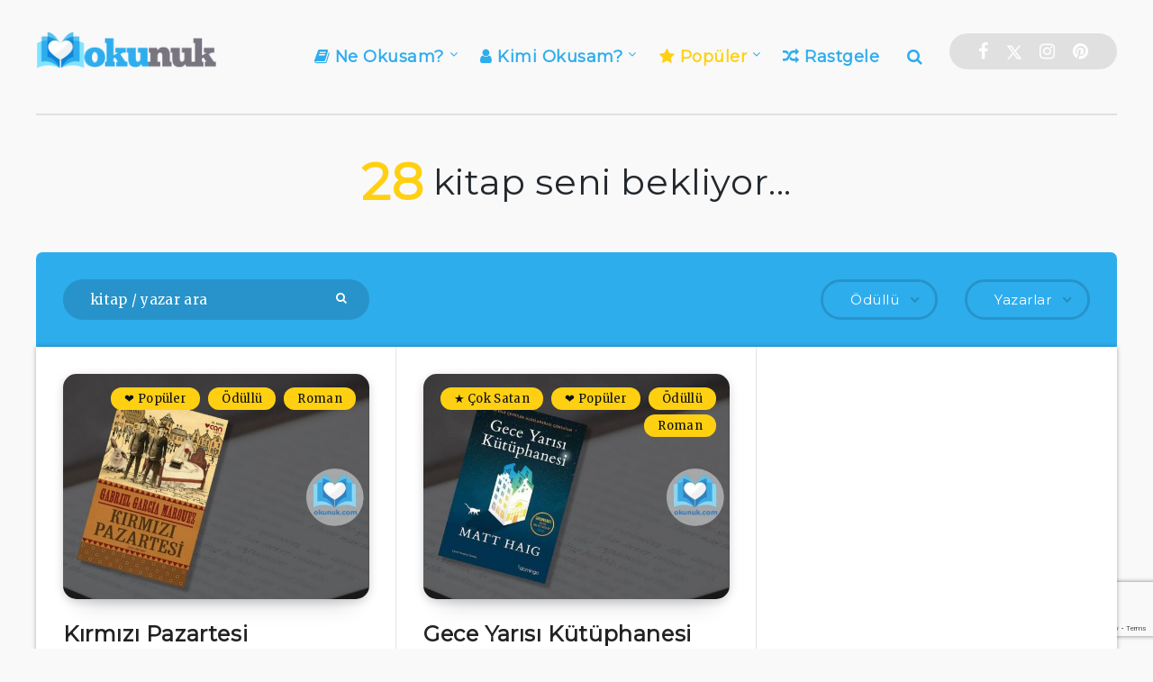

--- FILE ---
content_type: text/html; charset=UTF-8
request_url: https://okunuk.com/tur/odullu/
body_size: 26676
content:
<!DOCTYPE html>
<html lang="tr">
<head>
    <meta charset="UTF-8">
    <meta name="viewport" content="width=device-width, initial-scale=1, maximum-scale=5">
        <title>Ödüllü Kitapları Oku — Okunuk</title>
<meta name='robots' content='max-image-preview:large' />
<!-- Global site tag (gtag.js) - Google Analytics -->
<script async src="https://www.googletagmanager.com/gtag/js?id=UA-107264757-7"></script>
<script>
  window.dataLayer = window.dataLayer || [];
  function gtag(){dataLayer.push(arguments);}
  gtag('js', new Date());

  gtag('config', 'UA-107264757-7');
</script>
<script data-ad-client="ca-pub-4009402051616363" async src="https://pagead2.googlesyndication.com/pagead/js/adsbygoogle.js"></script><link rel='dns-prefetch' href='//www.googletagmanager.com' />
<link rel='dns-prefetch' href='//fonts.googleapis.com' />
<link rel='preconnect' href='https://fonts.gstatic.com' crossorigin />
<link rel="alternate" type="application/rss+xml" title="Okunuk &raquo; akışı" href="https://okunuk.com/feed/" />
<link rel="alternate" type="application/rss+xml" title="Okunuk &raquo; yorum akışı" href="https://okunuk.com/comments/feed/" />
<link rel="alternate" type="application/rss+xml" title="Okunuk &raquo; Ödüllü kategori akışı" href="https://okunuk.com/tur/odullu/feed/" />
<script>
window._wpemojiSettings = {"baseUrl":"https:\/\/s.w.org\/images\/core\/emoji\/15.0.3\/72x72\/","ext":".png","svgUrl":"https:\/\/s.w.org\/images\/core\/emoji\/15.0.3\/svg\/","svgExt":".svg","source":{"concatemoji":"https:\/\/okunuk.com\/wp-includes\/js\/wp-emoji-release.min.js?ver=6.5.3"}};
/*! This file is auto-generated */
!function(i,n){var o,s,e;function c(e){try{var t={supportTests:e,timestamp:(new Date).valueOf()};sessionStorage.setItem(o,JSON.stringify(t))}catch(e){}}function p(e,t,n){e.clearRect(0,0,e.canvas.width,e.canvas.height),e.fillText(t,0,0);var t=new Uint32Array(e.getImageData(0,0,e.canvas.width,e.canvas.height).data),r=(e.clearRect(0,0,e.canvas.width,e.canvas.height),e.fillText(n,0,0),new Uint32Array(e.getImageData(0,0,e.canvas.width,e.canvas.height).data));return t.every(function(e,t){return e===r[t]})}function u(e,t,n){switch(t){case"flag":return n(e,"\ud83c\udff3\ufe0f\u200d\u26a7\ufe0f","\ud83c\udff3\ufe0f\u200b\u26a7\ufe0f")?!1:!n(e,"\ud83c\uddfa\ud83c\uddf3","\ud83c\uddfa\u200b\ud83c\uddf3")&&!n(e,"\ud83c\udff4\udb40\udc67\udb40\udc62\udb40\udc65\udb40\udc6e\udb40\udc67\udb40\udc7f","\ud83c\udff4\u200b\udb40\udc67\u200b\udb40\udc62\u200b\udb40\udc65\u200b\udb40\udc6e\u200b\udb40\udc67\u200b\udb40\udc7f");case"emoji":return!n(e,"\ud83d\udc26\u200d\u2b1b","\ud83d\udc26\u200b\u2b1b")}return!1}function f(e,t,n){var r="undefined"!=typeof WorkerGlobalScope&&self instanceof WorkerGlobalScope?new OffscreenCanvas(300,150):i.createElement("canvas"),a=r.getContext("2d",{willReadFrequently:!0}),o=(a.textBaseline="top",a.font="600 32px Arial",{});return e.forEach(function(e){o[e]=t(a,e,n)}),o}function t(e){var t=i.createElement("script");t.src=e,t.defer=!0,i.head.appendChild(t)}"undefined"!=typeof Promise&&(o="wpEmojiSettingsSupports",s=["flag","emoji"],n.supports={everything:!0,everythingExceptFlag:!0},e=new Promise(function(e){i.addEventListener("DOMContentLoaded",e,{once:!0})}),new Promise(function(t){var n=function(){try{var e=JSON.parse(sessionStorage.getItem(o));if("object"==typeof e&&"number"==typeof e.timestamp&&(new Date).valueOf()<e.timestamp+604800&&"object"==typeof e.supportTests)return e.supportTests}catch(e){}return null}();if(!n){if("undefined"!=typeof Worker&&"undefined"!=typeof OffscreenCanvas&&"undefined"!=typeof URL&&URL.createObjectURL&&"undefined"!=typeof Blob)try{var e="postMessage("+f.toString()+"("+[JSON.stringify(s),u.toString(),p.toString()].join(",")+"));",r=new Blob([e],{type:"text/javascript"}),a=new Worker(URL.createObjectURL(r),{name:"wpTestEmojiSupports"});return void(a.onmessage=function(e){c(n=e.data),a.terminate(),t(n)})}catch(e){}c(n=f(s,u,p))}t(n)}).then(function(e){for(var t in e)n.supports[t]=e[t],n.supports.everything=n.supports.everything&&n.supports[t],"flag"!==t&&(n.supports.everythingExceptFlag=n.supports.everythingExceptFlag&&n.supports[t]);n.supports.everythingExceptFlag=n.supports.everythingExceptFlag&&!n.supports.flag,n.DOMReady=!1,n.readyCallback=function(){n.DOMReady=!0}}).then(function(){return e}).then(function(){var e;n.supports.everything||(n.readyCallback(),(e=n.source||{}).concatemoji?t(e.concatemoji):e.wpemoji&&e.twemoji&&(t(e.twemoji),t(e.wpemoji)))}))}((window,document),window._wpemojiSettings);
</script>
<style id='wp-emoji-styles-inline-css'>

	img.wp-smiley, img.emoji {
		display: inline !important;
		border: none !important;
		box-shadow: none !important;
		height: 1em !important;
		width: 1em !important;
		margin: 0 0.07em !important;
		vertical-align: -0.1em !important;
		background: none !important;
		padding: 0 !important;
	}
</style>
<link rel='stylesheet' id='wp-block-library-css' href='https://okunuk.com/wp-includes/css/dist/block-library/style.min.css?ver=6.5.3' media='all' />
<style id='classic-theme-styles-inline-css'>
/*! This file is auto-generated */
.wp-block-button__link{color:#fff;background-color:#32373c;border-radius:9999px;box-shadow:none;text-decoration:none;padding:calc(.667em + 2px) calc(1.333em + 2px);font-size:1.125em}.wp-block-file__button{background:#32373c;color:#fff;text-decoration:none}
</style>
<style id='global-styles-inline-css'>
body{--wp--preset--color--black: #000000;--wp--preset--color--cyan-bluish-gray: #abb8c3;--wp--preset--color--white: #ffffff;--wp--preset--color--pale-pink: #f78da7;--wp--preset--color--vivid-red: #cf2e2e;--wp--preset--color--luminous-vivid-orange: #ff6900;--wp--preset--color--luminous-vivid-amber: #fcb900;--wp--preset--color--light-green-cyan: #7bdcb5;--wp--preset--color--vivid-green-cyan: #00d084;--wp--preset--color--pale-cyan-blue: #8ed1fc;--wp--preset--color--vivid-cyan-blue: #0693e3;--wp--preset--color--vivid-purple: #9b51e0;--wp--preset--gradient--vivid-cyan-blue-to-vivid-purple: linear-gradient(135deg,rgba(6,147,227,1) 0%,rgb(155,81,224) 100%);--wp--preset--gradient--light-green-cyan-to-vivid-green-cyan: linear-gradient(135deg,rgb(122,220,180) 0%,rgb(0,208,130) 100%);--wp--preset--gradient--luminous-vivid-amber-to-luminous-vivid-orange: linear-gradient(135deg,rgba(252,185,0,1) 0%,rgba(255,105,0,1) 100%);--wp--preset--gradient--luminous-vivid-orange-to-vivid-red: linear-gradient(135deg,rgba(255,105,0,1) 0%,rgb(207,46,46) 100%);--wp--preset--gradient--very-light-gray-to-cyan-bluish-gray: linear-gradient(135deg,rgb(238,238,238) 0%,rgb(169,184,195) 100%);--wp--preset--gradient--cool-to-warm-spectrum: linear-gradient(135deg,rgb(74,234,220) 0%,rgb(151,120,209) 20%,rgb(207,42,186) 40%,rgb(238,44,130) 60%,rgb(251,105,98) 80%,rgb(254,248,76) 100%);--wp--preset--gradient--blush-light-purple: linear-gradient(135deg,rgb(255,206,236) 0%,rgb(152,150,240) 100%);--wp--preset--gradient--blush-bordeaux: linear-gradient(135deg,rgb(254,205,165) 0%,rgb(254,45,45) 50%,rgb(107,0,62) 100%);--wp--preset--gradient--luminous-dusk: linear-gradient(135deg,rgb(255,203,112) 0%,rgb(199,81,192) 50%,rgb(65,88,208) 100%);--wp--preset--gradient--pale-ocean: linear-gradient(135deg,rgb(255,245,203) 0%,rgb(182,227,212) 50%,rgb(51,167,181) 100%);--wp--preset--gradient--electric-grass: linear-gradient(135deg,rgb(202,248,128) 0%,rgb(113,206,126) 100%);--wp--preset--gradient--midnight: linear-gradient(135deg,rgb(2,3,129) 0%,rgb(40,116,252) 100%);--wp--preset--font-size--small: 13px;--wp--preset--font-size--medium: 20px;--wp--preset--font-size--large: 36px;--wp--preset--font-size--x-large: 42px;--wp--preset--spacing--20: 0.44rem;--wp--preset--spacing--30: 0.67rem;--wp--preset--spacing--40: 1rem;--wp--preset--spacing--50: 1.5rem;--wp--preset--spacing--60: 2.25rem;--wp--preset--spacing--70: 3.38rem;--wp--preset--spacing--80: 5.06rem;--wp--preset--shadow--natural: 6px 6px 9px rgba(0, 0, 0, 0.2);--wp--preset--shadow--deep: 12px 12px 50px rgba(0, 0, 0, 0.4);--wp--preset--shadow--sharp: 6px 6px 0px rgba(0, 0, 0, 0.2);--wp--preset--shadow--outlined: 6px 6px 0px -3px rgba(255, 255, 255, 1), 6px 6px rgba(0, 0, 0, 1);--wp--preset--shadow--crisp: 6px 6px 0px rgba(0, 0, 0, 1);}:where(.is-layout-flex){gap: 0.5em;}:where(.is-layout-grid){gap: 0.5em;}body .is-layout-flex{display: flex;}body .is-layout-flex{flex-wrap: wrap;align-items: center;}body .is-layout-flex > *{margin: 0;}body .is-layout-grid{display: grid;}body .is-layout-grid > *{margin: 0;}:where(.wp-block-columns.is-layout-flex){gap: 2em;}:where(.wp-block-columns.is-layout-grid){gap: 2em;}:where(.wp-block-post-template.is-layout-flex){gap: 1.25em;}:where(.wp-block-post-template.is-layout-grid){gap: 1.25em;}.has-black-color{color: var(--wp--preset--color--black) !important;}.has-cyan-bluish-gray-color{color: var(--wp--preset--color--cyan-bluish-gray) !important;}.has-white-color{color: var(--wp--preset--color--white) !important;}.has-pale-pink-color{color: var(--wp--preset--color--pale-pink) !important;}.has-vivid-red-color{color: var(--wp--preset--color--vivid-red) !important;}.has-luminous-vivid-orange-color{color: var(--wp--preset--color--luminous-vivid-orange) !important;}.has-luminous-vivid-amber-color{color: var(--wp--preset--color--luminous-vivid-amber) !important;}.has-light-green-cyan-color{color: var(--wp--preset--color--light-green-cyan) !important;}.has-vivid-green-cyan-color{color: var(--wp--preset--color--vivid-green-cyan) !important;}.has-pale-cyan-blue-color{color: var(--wp--preset--color--pale-cyan-blue) !important;}.has-vivid-cyan-blue-color{color: var(--wp--preset--color--vivid-cyan-blue) !important;}.has-vivid-purple-color{color: var(--wp--preset--color--vivid-purple) !important;}.has-black-background-color{background-color: var(--wp--preset--color--black) !important;}.has-cyan-bluish-gray-background-color{background-color: var(--wp--preset--color--cyan-bluish-gray) !important;}.has-white-background-color{background-color: var(--wp--preset--color--white) !important;}.has-pale-pink-background-color{background-color: var(--wp--preset--color--pale-pink) !important;}.has-vivid-red-background-color{background-color: var(--wp--preset--color--vivid-red) !important;}.has-luminous-vivid-orange-background-color{background-color: var(--wp--preset--color--luminous-vivid-orange) !important;}.has-luminous-vivid-amber-background-color{background-color: var(--wp--preset--color--luminous-vivid-amber) !important;}.has-light-green-cyan-background-color{background-color: var(--wp--preset--color--light-green-cyan) !important;}.has-vivid-green-cyan-background-color{background-color: var(--wp--preset--color--vivid-green-cyan) !important;}.has-pale-cyan-blue-background-color{background-color: var(--wp--preset--color--pale-cyan-blue) !important;}.has-vivid-cyan-blue-background-color{background-color: var(--wp--preset--color--vivid-cyan-blue) !important;}.has-vivid-purple-background-color{background-color: var(--wp--preset--color--vivid-purple) !important;}.has-black-border-color{border-color: var(--wp--preset--color--black) !important;}.has-cyan-bluish-gray-border-color{border-color: var(--wp--preset--color--cyan-bluish-gray) !important;}.has-white-border-color{border-color: var(--wp--preset--color--white) !important;}.has-pale-pink-border-color{border-color: var(--wp--preset--color--pale-pink) !important;}.has-vivid-red-border-color{border-color: var(--wp--preset--color--vivid-red) !important;}.has-luminous-vivid-orange-border-color{border-color: var(--wp--preset--color--luminous-vivid-orange) !important;}.has-luminous-vivid-amber-border-color{border-color: var(--wp--preset--color--luminous-vivid-amber) !important;}.has-light-green-cyan-border-color{border-color: var(--wp--preset--color--light-green-cyan) !important;}.has-vivid-green-cyan-border-color{border-color: var(--wp--preset--color--vivid-green-cyan) !important;}.has-pale-cyan-blue-border-color{border-color: var(--wp--preset--color--pale-cyan-blue) !important;}.has-vivid-cyan-blue-border-color{border-color: var(--wp--preset--color--vivid-cyan-blue) !important;}.has-vivid-purple-border-color{border-color: var(--wp--preset--color--vivid-purple) !important;}.has-vivid-cyan-blue-to-vivid-purple-gradient-background{background: var(--wp--preset--gradient--vivid-cyan-blue-to-vivid-purple) !important;}.has-light-green-cyan-to-vivid-green-cyan-gradient-background{background: var(--wp--preset--gradient--light-green-cyan-to-vivid-green-cyan) !important;}.has-luminous-vivid-amber-to-luminous-vivid-orange-gradient-background{background: var(--wp--preset--gradient--luminous-vivid-amber-to-luminous-vivid-orange) !important;}.has-luminous-vivid-orange-to-vivid-red-gradient-background{background: var(--wp--preset--gradient--luminous-vivid-orange-to-vivid-red) !important;}.has-very-light-gray-to-cyan-bluish-gray-gradient-background{background: var(--wp--preset--gradient--very-light-gray-to-cyan-bluish-gray) !important;}.has-cool-to-warm-spectrum-gradient-background{background: var(--wp--preset--gradient--cool-to-warm-spectrum) !important;}.has-blush-light-purple-gradient-background{background: var(--wp--preset--gradient--blush-light-purple) !important;}.has-blush-bordeaux-gradient-background{background: var(--wp--preset--gradient--blush-bordeaux) !important;}.has-luminous-dusk-gradient-background{background: var(--wp--preset--gradient--luminous-dusk) !important;}.has-pale-ocean-gradient-background{background: var(--wp--preset--gradient--pale-ocean) !important;}.has-electric-grass-gradient-background{background: var(--wp--preset--gradient--electric-grass) !important;}.has-midnight-gradient-background{background: var(--wp--preset--gradient--midnight) !important;}.has-small-font-size{font-size: var(--wp--preset--font-size--small) !important;}.has-medium-font-size{font-size: var(--wp--preset--font-size--medium) !important;}.has-large-font-size{font-size: var(--wp--preset--font-size--large) !important;}.has-x-large-font-size{font-size: var(--wp--preset--font-size--x-large) !important;}
.wp-block-navigation a:where(:not(.wp-element-button)){color: inherit;}
:where(.wp-block-post-template.is-layout-flex){gap: 1.25em;}:where(.wp-block-post-template.is-layout-grid){gap: 1.25em;}
:where(.wp-block-columns.is-layout-flex){gap: 2em;}:where(.wp-block-columns.is-layout-grid){gap: 2em;}
.wp-block-pullquote{font-size: 1.5em;line-height: 1.6;}
</style>
<link rel='stylesheet' id='contact-form-7-css' href='https://okunuk.com/wp-content/plugins/contact-form-7/includes/css/styles.css?ver=5.9.4' media='all' />
<link rel='stylesheet' id='ppress-frontend-css' href='https://okunuk.com/wp-content/plugins/wp-user-avatar/assets/css/frontend.min.css?ver=4.15.6' media='all' />
<link rel='stylesheet' id='ppress-flatpickr-css' href='https://okunuk.com/wp-content/plugins/wp-user-avatar/assets/flatpickr/flatpickr.min.css?ver=4.15.6' media='all' />
<link rel='stylesheet' id='ppress-select2-css' href='https://okunuk.com/wp-content/plugins/wp-user-avatar/assets/select2/select2.min.css?ver=6.5.3' media='all' />
<link rel='stylesheet' id='mdp-liker-css' href='https://okunuk.com/wp-content/plugins/liker/css/liker.min.css?ver=2.3.0' media='all' />
<style id='mdp-liker-inline-css'>

		.mdp-liker-top {
            --mdp-liker-size: 14px;
            --mdp-liker-gutter: 11px;
        }
</style>
<link rel='stylesheet' id='epcl-theme-css' href='https://okunuk.com/wp-content/themes/reco/assets/dist/style.min.css?ver=5.0.0' media='all' />
<link rel='stylesheet' id='plugins-css' href='https://okunuk.com/wp-content/themes/reco/assets/dist/plugins.min.css?ver=5.0.0' media='all' />
<style id='plugins-inline-css'>
body{ background: #F9F9F9; }.author-meta a, .pagination div.nav a, div.text a:not([class]), button:hover, .button.outline, .pagination div.nav a, section.widget_epcl_tweets p a, .widget_archive ul li span, .widget_categories ul li span, #single #comments nav.pagination a:hover, div.epcl-download a, a:hover, section.widget_epcl_tweets p a, input[type=submit]:hover, div.text .wp-block-categories li span, div.text .wp-block-categories li a:hover, div.text .wp-block-archives li span, div.text .wp-block-archives li a:hover, div.text .wp-block-archives li a:hover, div.text .wp-block-categories li a:hover, div.text .wp-block-latest-posts li a:hover, .woocommerce button.button:hover, .woocommerce.widget_product_categories ul li span, .woocommerce.widget_layered_nav ul li span, .woocommerce .pagination div.nav a, .epcl-button:hover, .woocommerce .product_meta>span a, .woocommerce a.button:hover, .woocommerce .woocommerce-MyAccount-navigation ul li.is-active a, .woocommerce .woocommerce-MyAccount-navigation ul li a:hover, .woocommerce table.shop_table td a:hover, .woocommerce .woocommerce-breadcrumb a:hover, div.text .epcl-button:hover{ 
            color: #2EADED; }#single .share-buttons .permalink .copy svg{ 
            fill: #2EADED; }div.filters, #footer .widgets, .pagination div.nav>span, .pagination div.nav a:hover, .widget_search, #author:not(input), button, input[type=submit]:hover, .button.outline:hover, .widget .nice-select:hover, .nice-select.open, .widget .nice-select:focus, div.epcl-download a:hover, input[type=submit], .button.outline:hover, #single #comments nav.pagination a, #single section.related article .button, #footer .subscribe form .submit, .slick-arrow, .slick-arrow:hover, .widget .nice-select, div.text blockquote:before, #search-lightbox .search-wrapper, .woocommerce.widget_price_filter .ui-slider .ui-slider-range, .woocommerce.widget_price_filter .ui-slider .ui-slider-handle, .woocommerce button.button, .woocommerce .pagination div.nav a:hover, .epcl-button, .woocommerce a.button{ 
            background-color: #2EADED; }select.custom-select, #single #comments .comment .outline.comment-reply-link, button:hover, .button.outline, .pagination div.nav a, input[type=submit], .button, .widget .nice-select, .widget .nice-select:hover, input[type=submit]:hover, .pagination div.nav a:hover, div.epcl-download a, div.epcl-download a:hover, #single #comments nav.pagination a:hover, .widget .nice-select:focus, .woocommerce button.button:hover, .woocommerce .pagination div.nav a, .woocommerce .pagination div.nav a:hover, .epcl-button:hover, .woocommerce a.button:hover{ 
            border-color: #2EADED; }:root{
            --epcl-primary-color: #2EADED;
        }#header{ 
            background-color: TRANSPARENT; }#header nav ul.menu > li > a, #header nav ul.menu li.menu-item-has-children:after, .epcl-breadcrumbs, .epcl-breadcrumbs a{ 
            color: #2EADED; }#header div.menu-mobile i, .epcl-search-button{ 
            color: #2EADED; }.gradient-effect a{
            background: -webkit-gradient(linear, left top, right top, from(#82E3FF), to(#0F85D9));
            background: linear-gradient(to right, #82E3FF 0%, #0F85D9 100%);
            background-size: 0px 4px;
            background-repeat: no-repeat;
            background-position: left 87%;
        }
        .module-wrapper .counter .title, #archives .tag-description, #archives .tag-description .title{ 
            color: #23282D; }#footer .widgets{ 
            background-color: #23282D; }#footer .published{ 
            color: #787580; }#footer .published a{ 
            color: #FFD012; }body, .epcl-button, .pagination div.nav a, .pagination div.nav>span, div.epcl-download a, input[type=text], input[type=password], input[type=email], input[type=tel], input[type=submit], input[type=url], textarea, select, select.custom-select, button, label, .wpcf7 label, #header nav ul.sub-menu li a, .nice-select .list li, .woocommerce button.button, .woocommerce a.button{ font-family: "MERRIWEATHER"; }body{ font-size: 16PX; }.nice-select, .button, div.epcl-download a, .title, div.text h1, div.text h2, div.text h3, div.text h4, div.text h5, div.text h6, #header nav ul.menu > li > a{ font-family: "MONTSERRAT"; }aside .widget .widget-title, aside .title, .widget_rss a, aside .nice-select{ font-family: "MONTSERRAT"; }aside .widget, aside .nice-select li{ font-family: "MONTSERRAT"; }#footer .widget .widget-title, #footer .title,  #footer .widget_rss a, #footer .nice-select{ font-family: "MONTSERRAT"; }#footer .widget, #footer .nice-select li{ font-family: "MONTSERRAT"; }div.text h1{ font-size: 40px; }time{ display: none !important; }div.meta a.comments{ display: none !important; }
</style>
<link rel='stylesheet' id='epcl-google-fonts-css' href='https://fonts.googleapis.com/css?family=Poppins%3A400%2C400i%2C500%2C600%2C600i%2C700%2C700i%7CRoboto%3A400%2C500%2C700&#038;subset=latin%2Clatin-ext&#038;display=swap' media='all' />
<link rel='stylesheet' id='epcl-redux-google-fonts-css' href='//fonts.googleapis.com/css?family=Montserrat%7CMerriweather%3A400%7CMontserrat%7CMontserrat%7CMontserrat%7CMontserrat&#038;subset=latin-ext&#038;display=swap' media='all' />
<link rel='stylesheet' id='reco-child-css-css' href='https://okunuk.com/wp-content/themes/reco-child/style.css?ver=6.5.3' media='all' />
<link rel="preload" as="style" href="https://fonts.googleapis.com/css?family=Merriweather:400%7CMontserrat&#038;subset=latin-ext&#038;display=swap&#038;ver=1712584923" /><link rel="stylesheet" href="https://fonts.googleapis.com/css?family=Merriweather:400%7CMontserrat&#038;subset=latin-ext&#038;display=swap&#038;ver=1712584923" media="print" onload="this.media='all'"><noscript><link rel="stylesheet" href="https://fonts.googleapis.com/css?family=Merriweather:400%7CMontserrat&#038;subset=latin-ext&#038;display=swap&#038;ver=1712584923" /></noscript><script src="https://okunuk.com/wp-includes/js/jquery/jquery.min.js?ver=3.7.1" id="jquery-core-js"></script>
<script src="https://okunuk.com/wp-includes/js/jquery/jquery-migrate.min.js?ver=3.4.1" id="jquery-migrate-js"></script>
<script src="https://okunuk.com/wp-content/plugins/wp-user-avatar/assets/flatpickr/flatpickr.min.js?ver=4.15.6" id="ppress-flatpickr-js"></script>
<script src="https://okunuk.com/wp-content/plugins/wp-user-avatar/assets/select2/select2.min.js?ver=4.15.6" id="ppress-select2-js"></script>

<!-- Google tag (gtag.js) snippet added by Site Kit -->

<!-- Google Analytics snippet added by Site Kit -->
<script src="https://www.googletagmanager.com/gtag/js?id=GT-5RFW5GDF" id="google_gtagjs-js" async></script>
<script id="google_gtagjs-js-after">
window.dataLayer = window.dataLayer || [];function gtag(){dataLayer.push(arguments);}
gtag("set","linker",{"domains":["okunuk.com"]});
gtag("js", new Date());
gtag("set", "developer_id.dZTNiMT", true);
gtag("config", "GT-5RFW5GDF");
</script>

<!-- End Google tag (gtag.js) snippet added by Site Kit -->
<link rel="https://api.w.org/" href="https://okunuk.com/wp-json/" /><link rel="alternate" type="application/json" href="https://okunuk.com/wp-json/wp/v2/categories/14" /><link rel="EditURI" type="application/rsd+xml" title="RSD" href="https://okunuk.com/xmlrpc.php?rsd" />
<meta name="generator" content="WordPress 6.5.3" />
<meta name="generator" content="Redux 4.4.16" /><meta name="generator" content="Site Kit by Google 1.126.0" /><!-- SEO meta tags powered by SmartCrawl https://wpmudev.com/project/smartcrawl-wordpress-seo/ -->
<link rel="canonical" href="https://okunuk.com/tur/odullu/" />
<link rel='next' href='https://okunuk.com/tur/odullu/page/2/' />
<meta name="description" content="Ödüllü türündeki tüm kitapları okumak için tıklayın. Ödüllü özetleri, Ödüllü önizlemeleri, Ödüllü kapakları...." />
<script type="application/ld+json">{"@context":"https:\/\/schema.org","@graph":[{"@type":"Organization","@id":"https:\/\/okunuk.com\/#schema-publishing-organization","url":"https:\/\/okunuk.com","name":"Okunuk","logo":{"@type":"ImageObject","@id":"https:\/\/okunuk.com\/#schema-organization-logo","url":"https:\/\/okunuk.com\/wp-content\/uploads\/cropped-okunuk-favicon-1.png","height":60,"width":60}},{"@type":"WebSite","@id":"https:\/\/okunuk.com\/#schema-website","url":"https:\/\/okunuk.com","name":"Okunuk","encoding":"UTF-8","potentialAction":{"@type":"SearchAction","target":"https:\/\/okunuk.com\/search\/{search_term_string}\/","query-input":"required name=search_term_string"}},{"@type":"CollectionPage","@id":"https:\/\/okunuk.com\/tur\/odullu\/#schema-webpage","isPartOf":{"@id":"https:\/\/okunuk.com\/#schema-website"},"publisher":{"@id":"https:\/\/okunuk.com\/#schema-publishing-organization"},"url":"https:\/\/okunuk.com\/tur\/odullu\/","mainEntity":{"@type":"ItemList","itemListElement":[{"@type":"ListItem","position":"1","url":"https:\/\/okunuk.com\/gabriel-garcia-marquez\/kirmizi-pazartesi\/"},{"@type":"ListItem","position":"2","url":"https:\/\/okunuk.com\/okunuk\/gece-yarisi-kutuphanesi-3\/"},{"@type":"ListItem","position":"3","url":"https:\/\/okunuk.com\/okunuk\/gece-yarisi-kutuphanesi-2\/"},{"@type":"ListItem","position":"4","url":"https:\/\/okunuk.com\/paul-auster\/leviathan\/"},{"@type":"ListItem","position":"5","url":"https:\/\/okunuk.com\/jose-saramago\/gormek\/"},{"@type":"ListItem","position":"6","url":"https:\/\/okunuk.com\/john-steinbeck\/cennetin-dogusu\/"},{"@type":"ListItem","position":"7","url":"https:\/\/okunuk.com\/oguz-atay\/tehlikeli-oyunlar\/"},{"@type":"ListItem","position":"8","url":"https:\/\/okunuk.com\/oguz-atay\/tutunamayanlar\/"},{"@type":"ListItem","position":"9","url":"https:\/\/okunuk.com\/john-steinbeck\/yukari-mahalle\/"},{"@type":"ListItem","position":"10","url":"https:\/\/okunuk.com\/john-steinbeck\/fareler-ve-insanlar\/"},{"@type":"ListItem","position":"11","url":"https:\/\/okunuk.com\/jean-paul-sartre\/aydinlar-uzerine\/"},{"@type":"ListItem","position":"12","url":"https:\/\/okunuk.com\/herman-hesse\/bozkirkurdu\/"},{"@type":"ListItem","position":"13","url":"https:\/\/okunuk.com\/herman-hesse\/boncuk-oyunu\/"},{"@type":"ListItem","position":"14","url":"https:\/\/okunuk.com\/jean-paul-sartre\/duvar\/"},{"@type":"ListItem","position":"15","url":"https:\/\/okunuk.com\/jean-paul-sartre\/bulanti\/"},{"@type":"ListItem","position":"16","url":"https:\/\/okunuk.com\/herman-hesse\/sevebilen-mutludur\/"},{"@type":"ListItem","position":"17","url":"https:\/\/okunuk.com\/herman-hesse\/carklar-arasinda\/"},{"@type":"ListItem","position":"18","url":"https:\/\/okunuk.com\/herman-hesse\/genclik-guzel-sey\/"},{"@type":"ListItem","position":"19","url":"https:\/\/okunuk.com\/albert-camus\/veba\/"},{"@type":"ListItem","position":"20","url":"https:\/\/okunuk.com\/albert-camus\/yabanci\/"},{"@type":"ListItem","position":"21","url":"https:\/\/okunuk.com\/gabriel-garcia-marquez\/yuzyillik-yalnizlik\/"},{"@type":"ListItem","position":"22","url":"https:\/\/okunuk.com\/jose-saramago\/kabil\/"},{"@type":"ListItem","position":"23","url":"https:\/\/okunuk.com\/john-steinbeck\/sardalye-sokagi\/"},{"@type":"ListItem","position":"24","url":"https:\/\/okunuk.com\/jose-saramago\/korluk\/"}]}},{"@type":"BreadcrumbList","@id":"https:\/\/okunuk.com\/tur\/odullu?category_name=odullu\/#breadcrumb","itemListElement":[{"@type":"ListItem","position":1,"name":"Home","item":"https:\/\/okunuk.com"},{"@type":"ListItem","position":2,"name":"Archive for \u00d6d\u00fcll\u00fc"}]}]}</script>
<meta property="og:type" content="object" />
<meta property="og:url" content="https://okunuk.com/tur/odullu/" />
<meta property="og:title" content="Ödüllü Kitapları Oku — Okunuk" />
<meta property="og:description" content="Ödüllü türündeki tüm kitapları okumak için tıklayın. Ödüllü özetleri, Ödüllü önizlemeleri, Ödüllü kapakları...." />
<meta name="twitter:card" content="summary" />
<meta name="twitter:site" content="okunukcom" />
<meta name="twitter:title" content="Ödüllü Kitapları Oku — Okunuk" />
<meta name="twitter:description" content="Ödüllü türündeki tüm kitapları okumak için tıklayın. Ödüllü özetleri, Ödüllü önizlemeleri, Ödüllü kapakları...." />
<!-- /SEO -->

<!-- Site Kit tarafından eklenen Google AdSense meta etiketleri -->
<meta name="google-adsense-platform-account" content="ca-host-pub-2644536267352236">
<meta name="google-adsense-platform-domain" content="sitekit.withgoogle.com">
<!-- Site Kit tarafından eklenen Google AdSense meta etiketlerine son verin -->
<link rel="icon" href="https://okunuk.com/wp-content/uploads/cropped-cropped-okunuk-favicon-1-32x32.png" sizes="32x32" />
<link rel="icon" href="https://okunuk.com/wp-content/uploads/cropped-cropped-okunuk-favicon-1-192x192.png" sizes="192x192" />
<link rel="apple-touch-icon" href="https://okunuk.com/wp-content/uploads/cropped-cropped-okunuk-favicon-1-180x180.png" />
<meta name="msapplication-TileImage" content="https://okunuk.com/wp-content/uploads/cropped-cropped-okunuk-favicon-1-270x270.png" />
	<link rel="stylesheet" href="https://okunuk.com/wp-content/themes/reco-child/w3.css">

</head>
<body class="archive category category-odullu category-14 wp-embed-responsive">
    <svg xmlns="http://www.w3.org/2000/svg" xmlns:xlink="http://www.w3.org/1999/xlink" style="display: none;">

	<symbol id="clock" viewBox="0 0 512 512">
		<path d="M347.216,301.211l-71.387-53.54V138.609c0-10.966-8.864-19.83-19.83-19.83c-10.966,0-19.83,8.864-19.83,19.83v118.978    c0,6.246,2.935,12.136,7.932,15.864l79.318,59.489c3.569,2.677,7.734,3.966,11.878,3.966c6.048,0,11.997-2.717,15.884-7.952    C357.766,320.208,355.981,307.775,347.216,301.211z"></path>
		<path d="M256,0C114.833,0,0,114.833,0,256s114.833,256,256,256s256-114.833,256-256S397.167,0,256,0z M256,472.341    c-119.275,0-216.341-97.066-216.341-216.341S136.725,39.659,256,39.659c119.295,0,216.341,97.066,216.341,216.341    S375.275,472.341,256,472.341z"></path>
	</symbol>

    <symbol id="comments-old" viewBox="0 0 31 31">
        <path d="M29.833,22.545c-0.034-0.028-0.075-0.044-0.112-0.068c-0.043-0.041-0.078-0.087-0.125-0.125l-2.187-1.774
		c2.356-1.741,3.774-4.021,3.774-6.558c0-5.591-6.849-9.97-15.592-9.97C6.849,4.05,0,8.43,0,14.02c0,2.94,1.937,5.649,5.351,7.534
		l-2.19,5.385l1.331,0.133c0.414,0.043,0.812,0.062,1.197,0.062c3.585,0,5.955-1.692,7.384-3.272
		c0.83,0.086,1.675,0.129,2.519,0.129c2.286,0,4.438-0.306,6.375-0.849l4.215,3.419c0.049,0.04,0.104,0.071,0.155,0.105
		c0.028,0.029,0.05,0.062,0.082,0.087c0.245,0.198,0.562,0.272,0.896,0.241c0.041,0.004,0.082,0.011,0.125,0.011
		c0.582,0,1.162-0.252,1.556-0.737l0.894-1.102c0.426-0.525,0.536-1.203,0.364-1.811C30.212,23.029,30.075,22.742,29.833,22.545z
		 M15.595,21.99c-0.944,0-1.888-0.058-2.806-0.172l-0.548-0.069l-0.35,0.427c-1.528,1.866-3.488,2.857-5.831,2.951l1.845-4.536
		l-0.848-0.407c-3.213-1.544-5.055-3.79-5.055-6.163c0-4.32,6.224-7.97,13.592-7.97c7.367,0,13.593,3.651,13.593,7.971
		c0,1.976-1.312,3.806-3.431,5.216l-7.153-5.806l-1.185-0.961c-0.088-0.093-0.188-0.179-0.31-0.252l-0.06-0.048l-0.009,0.011
		c-0.096-0.052-0.198-0.1-0.312-0.137l-5.011-1.632c-0.223-0.073-0.416-0.107-0.578-0.107c-0.598,0-0.758,0.47-0.326,1.221
		l2.629,4.567c0.06,0.104,0.13,0.192,0.2,0.276l-0.007,0.009l0.034,0.028c0.111,0.125,0.233,0.22,0.362,0.293l1.61,1.308
		l4.346,3.528C18.602,21.826,17.126,21.99,15.595,21.99z M15.701,16.275l0.28-0.345l6.191,5.024c-0.238,0.08-0.486,0.15-0.734,0.223
		l-5.871-4.766C15.612,16.367,15.658,16.328,15.701,16.275z M15.343,14.276l-1.049,1.292l-2.312-4.017l4.407,1.436l-0.599,0.738
		L15.343,14.276z M23.93,23.199l-0.603-0.489c0.233-0.083,0.46-0.173,0.685-0.263l0.318,0.259L23.93,23.199z M27.436,23.176
		l-0.894,1.103c-0.229,0.283-0.383,0.596-0.472,0.904l-1.484-1.205l2.154-2.654l1.484,1.205
		C27.939,22.678,27.666,22.892,27.436,23.176z"/>
    </symbol>

    <symbol id="copy" viewBox="0 0 488.3 488.3">
        <g>
            <path d="M314.25,85.4h-227c-21.3,0-38.6,17.3-38.6,38.6v325.7c0,21.3,17.3,38.6,38.6,38.6h227c21.3,0,38.6-17.3,38.6-38.6V124
                C352.75,102.7,335.45,85.4,314.25,85.4z M325.75,449.6c0,6.4-5.2,11.6-11.6,11.6h-227c-6.4,0-11.6-5.2-11.6-11.6V124
                c0-6.4,5.2-11.6,11.6-11.6h227c6.4,0,11.6,5.2,11.6,11.6V449.6z"/>
            <path d="M401.05,0h-227c-21.3,0-38.6,17.3-38.6,38.6c0,7.5,6,13.5,13.5,13.5s13.5-6,13.5-13.5c0-6.4,5.2-11.6,11.6-11.6h227
                c6.4,0,11.6,5.2,11.6,11.6v325.7c0,6.4-5.2,11.6-11.6,11.6c-7.5,0-13.5,6-13.5,13.5s6,13.5,13.5,13.5c21.3,0,38.6-17.3,38.6-38.6
                V38.6C439.65,17.3,422.35,0,401.05,0z"/>
        </g>
    </symbol>

    <symbol id="download" viewBox="0 -15 512 511">
    <path d="m400.5625 144.59375h-.945312c-9.101563-79.101562-80.605469-135.847656-159.707032-126.742188-66.566406 7.660157-119.085937 60.175782-126.746094 126.742188h-.941406c-53.085937 0-96.117187 43.03125-96.117187 96.117188 0 53.082031 43.03125 96.113281 96.117187 96.113281h288.339844c53.085938 0 96.117188-43.03125 96.117188-96.113281 0-53.085938-43.035157-96.117188-96.117188-96.117188zm0 0" fill="#bddbff"/><g fill="#3d9ae2"><path d="m413.492188 129.410156c-17.292969-86.765625-101.648438-143.082031-188.414063-125.789062-63.460937 12.648437-113.082031 62.238281-125.769531 125.691406-61.519532 7.089844-105.648438 62.707031-98.5625 124.230469 6.523437 56.621093 54.480468 99.339843 111.476562 99.300781h80.09375c8.847656 0 16.019532-7.171875 16.019532-16.019531 0-8.847657-7.171876-16.019531-16.019532-16.019531h-80.09375c-44.238281-.261719-79.886718-36.332032-79.625-80.566407.261719-44.238281 36.332032-79.886719 80.566406-79.625 8.167969 0 15.027344-6.140625 15.925782-14.257812 8.132812-70.304688 71.722656-120.707031 142.03125-112.574219 59.109375 6.835938 105.738281 53.464844 112.574218 112.574219 1.34375 8.261719 8.5 14.3125 16.867188 14.257812 44.238281 0 80.097656 35.859375 80.097656 80.097657 0 44.234374-35.859375 80.09375-80.097656 80.09375h-80.09375c-8.847656 0-16.019531 7.171874-16.019531 16.019531 0 8.847656 7.171875 16.019531 16.019531 16.019531h80.09375c61.929688-.386719 111.820312-50.902344 111.433594-112.828125-.347656-56.394531-42.527344-103.753906-98.503906-110.605469zm0 0"/><path d="m313.019531 385.679688-40.609375 40.625v-201.613282c0-8.847656-7.171875-16.019531-16.019531-16.019531-8.84375 0-16.015625 7.171875-16.015625 16.019531v201.613282l-40.609375-40.625c-6.144531-6.363282-16.289063-6.539063-22.652344-.390626-6.363281 6.144532-6.539062 16.285157-.394531 22.648438.128906.132812.261719.265625.394531.394531l67.9375 67.953125c1.480469 1.480469 3.238281 2.65625 5.175781 3.460938 3.941407 1.664062 8.390626 1.664062 12.332032 0 1.9375-.804688 3.695312-1.980469 5.175781-3.460938l67.9375-67.953125c6.363281-6.144531 6.539063-16.285156.394531-22.652343-6.148437-6.363282-16.289062-6.539063-22.652344-.390626-.132812.128907-.265624.257813-.394531.390626zm0 0" fill="#3e3d42"/></g>

    </symbol>

    <symbol id="comments-2" viewBox="1 -31 511.99999 511">
    <path d="m464 16.5h-416c-17.671875 0-32 14.328125-32 32v256c0 17.671875 14.328125 32 32 32h80v96l96-96h240c17.675781 0 32-14.328125 32-32v-256c0-17.671875-14.328125-32-32-32zm0 0" fill="#ffe477"/><path d="m128 448.5c-8.835938 0-16-7.164062-16-16v-80h-64c-26.511719 0-48-21.492188-48-48v-256c0-26.511719 21.488281-48 48-48h416c26.511719 0 48 21.488281 48 48v256c0 26.507812-21.488281 48-48 48h-233.375l-91.3125 91.3125c-3 3-7.070312 4.6875-11.3125 4.6875zm-80-416c-8.835938 0-16 7.164062-16 16v256c0 8.835938 7.164062 16 16 16h80c8.835938 0 16 7.164062 16 16v57.375l68.6875-68.6875c3-3 7.070312-4.6875 11.3125-4.6875h240c8.835938 0 16-7.164062 16-16v-256c0-8.835938-7.164062-16-16-16zm0 0" fill="#3e3d42"/>

    </symbol>

    <symbol id="calendar" viewBox="1 1 511.99999 511.99999">
    <g fill="#bddbff"><path d="m464 64h-64v32c0 8.835938-7.164062 16-16 16h-32c-8.835938 0-16-7.164062-16-16v-32h-160v32c0 8.835938-7.164062 16-16 16h-32c-8.835938 0-16-7.164062-16-16v-32h-64c-17.652344.054688-31.949219 14.347656-32 32v80h480v-80c-.054688-17.652344-14.347656-31.945312-32-32zm0 0"/><path d="m160 272c0 17.671875-14.328125 32-32 32s-32-14.328125-32-32 14.328125-32 32-32 32 14.328125 32 32zm0 0"/><path d="m416 272c0 17.671875-14.328125 32-32 32s-32-14.328125-32-32 14.328125-32 32-32 32 14.328125 32 32zm0 0"/><path d="m288 272c0 17.671875-14.328125 32-32 32s-32-14.328125-32-32 14.328125-32 32-32 32 14.328125 32 32zm0 0"/><path d="m160 400c0 17.671875-14.328125 32-32 32s-32-14.328125-32-32 14.328125-32 32-32 32 14.328125 32 32zm0 0"/><path d="m416 400c0 17.671875-14.328125 32-32 32s-32-14.328125-32-32 14.328125-32 32-32 32 14.328125 32 32zm0 0"/><path d="m288 400c0 17.671875-14.328125 32-32 32s-32-14.328125-32-32 14.328125-32 32-32 32 14.328125 32 32zm0 0"/></g><path d="m464 48h-48v-16c0-17.671875-14.328125-32-32-32h-32c-17.671875 0-32 14.328125-32 32v16h-128v-16c0-17.671875-14.328125-32-32-32h-32c-17.671875 0-32 14.328125-32 32v16h-48c-26.507812 0-48 21.488281-48 48v368c0 26.507812 21.492188 48 48 48h416c26.507812 0 48-21.492188 48-48v-368c0-26.511719-21.492188-48-48-48zm-112-16h32v64h-32zm-224 0h32v64h-32zm-80 48h48v16c0 17.671875 14.328125 32 32 32h32c17.671875 0 32-14.324219 32-32v-16h128v16c0 17.671875 14.328125 32 32 32h32c17.671875 0 32-14.324219 32-32v-16h48c8.835938 0 16 7.164062 16 16v64h-448v-64c0-8.835938 7.164062-16 16-16zm416 400h-416c-8.835938 0-16-7.164062-16-16v-272h448v272c0 8.835938-7.164062 16-16 16zm0 0" fill="#3d9ae2"/><path d="m128 224c-26.507812 0-48 21.492188-48 48s21.492188 48 48 48 48-21.492188 48-48-21.492188-48-48-48zm0 64c-8.835938 0-16-7.164062-16-16s7.164062-16 16-16 16 7.164062 16 16-7.164062 16-16 16zm0 0" fill="#3d9ae2"/><path d="m384 224c-26.507812 0-48 21.492188-48 48s21.492188 48 48 48 48-21.492188 48-48-21.492188-48-48-48zm0 64c-8.835938 0-16-7.164062-16-16s7.164062-16 16-16 16 7.164062 16 16-7.164062 16-16 16zm0 0" fill="#3d9ae2"/><path d="m256 224c-26.507812 0-48 21.492188-48 48s21.492188 48 48 48 48-21.492188 48-48-21.492188-48-48-48zm0 64c-8.835938 0-16-7.164062-16-16s7.164062-16 16-16 16 7.164062 16 16-7.164062 16-16 16zm0 0" fill="#3d9ae2"/><path d="m128 352c-26.507812 0-48 21.492188-48 48s21.492188 48 48 48 48-21.492188 48-48-21.492188-48-48-48zm0 64c-8.835938 0-16-7.164062-16-16s7.164062-16 16-16 16 7.164062 16 16-7.164062 16-16 16zm0 0" fill="#3d9ae2"/><path d="m384 352c-26.507812 0-48 21.492188-48 48s21.492188 48 48 48 48-21.492188 48-48-21.492188-48-48-48zm0 64c-8.835938 0-16-7.164062-16-16s7.164062-16 16-16 16 7.164062 16 16-7.164062 16-16 16zm0 0" fill="#3d9ae2"/><path d="m256 352c-26.507812 0-48 21.492188-48 48s21.492188 48 48 48 48-21.492188 48-48-21.492188-48-48-48zm0 64c-8.835938 0-16-7.164062-16-16s7.164062-16 16-16 16 7.164062 16 16-7.164062 16-16 16zm0 0" fill="#3d9ae2"/>

    </symbol>

    <symbol id="clock-2" viewBox="1 1 511.99998 511.99998">
        <path d="m256 0c-141.386719 0-256 114.613281-256 256s114.613281 256 256 256 256-114.613281 256-256c-.167969-141.316406-114.683594-255.832031-256-256zm16 479.183594v-31.183594c0-8.835938-7.164062-16-16-16s-16 7.164062-16 16v31.183594c-110.917969-8.054688-199.128906-96.265625-207.183594-207.183594h31.183594c8.835938 0 16-7.164062 16-16s-7.164062-16-16-16h-31.183594c8.054688-110.917969 96.265625-199.128906 207.183594-207.183594v31.183594c0 8.835938 7.164062 16 16 16s16-7.164062 16-16v-31.183594c110.917969 8.054688 199.128906 96.265625 207.183594 207.183594h-31.183594c-8.835938 0-16 7.164062-16 16s7.164062 16 16 16h31.183594c-8.054688 110.917969-96.265625 199.128906-207.183594 207.183594zm0 0"/><path d="m352 240h-80v-96c0-8.835938-7.164062-16-16-16s-16 7.164062-16 16v112c0 8.835938 7.164062 16 16 16h96c8.835938 0 16-7.164062 16-16s-7.164062-16-16-16zm0 0"/>

    </symbol>

    <symbol id="envelope" viewBox="1 -95 511.99998 511">
        <path d="m16 32.5v256c0 8.835938 7.164062 16 16 16h448c8.835938 0 16-7.164062 16-16v-256l-240 112zm0 0" fill="#333"/><path d="m480 16.5h-448c-8.835938 0-16 7.164062-16 16l240 112 240-112c0-8.835938-7.164062-16-16-16zm0 0" fill="#333"/><path d="m512 32.117188c0-.207032 0-.386719 0-.59375-.527344-17.289063-14.699219-31.03125-32-31.023438h-448c-17.261719.042969-31.378906 13.769531-31.9023438 31.023438v.59375c0 .207031-.0976562.253906-.0976562.382812v256c0 17.671875 14.328125 32 32 32h448c17.671875 0 32-14.328125 32-32v-256c0-.128906 0-.257812 0-.382812zm-53.839844.382812-202.160156 94.398438-202.160156-94.398438zm-426.160156 256v-230.878906l217.230469 101.375c4.292969 2.003906 9.246093 2.003906 13.539062 0l217.230469-101.375v230.878906zm0 0" fill="#fff"/>

    </symbol>

    <symbol id="tiktok-icon" viewBox="0 0 512 512">
        <path fill="none" d="M0 0h24v24H0z"/>
        <path d="m480.32 128.39c-29.22 0-56.18-9.68-77.83-26.01-24.83-18.72-42.67-46.18-48.97-77.83-1.56-7.82-2.4-15.89-2.48-24.16h-83.47v228.08l-.1 124.93c0 33.4-21.75 61.72-51.9 71.68-8.75 2.89-18.2 4.26-28.04 3.72-12.56-.69-24.33-4.48-34.56-10.6-21.77-13.02-36.53-36.64-36.93-63.66-.63-42.23 33.51-76.66 75.71-76.66 8.33 0 16.33 1.36 23.82 3.83v-62.34-22.41c-7.9-1.17-15.94-1.78-24.07-1.78-46.19 0-89.39 19.2-120.27 53.79-23.34 26.14-37.34 59.49-39.5 94.46-2.83 45.94 13.98 89.61 46.58 121.83 4.79 4.73 9.82 9.12 15.08 13.17 27.95 21.51 62.12 33.17 98.11 33.17 8.13 0 16.17-.6 24.07-1.77 33.62-4.98 64.64-20.37 89.12-44.57 30.08-29.73 46.7-69.2 46.88-111.21l-.43-186.56c14.35 11.07 30.04 20.23 46.88 27.34 26.19 11.05 53.96 16.65 82.54 16.64v-60.61-22.49c.02.02-.22.02-.24.02z"/>
    </symbol>

    <symbol id="discord-icon" viewBox="0 0 24 24">
        <path d="M20.317 4.37a19.791 19.791 0 0 0-4.885-1.515.074.074 0 0 0-.079.037c-.21.375-.444.864-.608 1.25a18.27 18.27 0 0 0-5.487 0 12.64 12.64 0 0 0-.617-1.25.077.077 0 0 0-.079-.037A19.736 19.736 0 0 0 3.677 4.37a.07.07 0 0 0-.032.027C.533 9.046-.32 13.58.099 18.057a.082.082 0 0 0 .031.057 19.9 19.9 0 0 0 5.993 3.03.078.078 0 0 0 .084-.028 14.09 14.09 0 0 0 1.226-1.994.076.076 0 0 0-.041-.106 13.107 13.107 0 0 1-1.872-.892.077.077 0 0 1-.008-.128 10.2 10.2 0 0 0 .372-.292.074.074 0 0 1 .077-.01c3.928 1.793 8.18 1.793 12.062 0a.074.074 0 0 1 .078.01c.12.098.246.198.373.292a.077.077 0 0 1-.006.127 12.299 12.299 0 0 1-1.873.892.077.077 0 0 0-.041.107c.36.698.772 1.362 1.225 1.993a.076.076 0 0 0 .084.028 19.839 19.839 0 0 0 6.002-3.03.077.077 0 0 0 .032-.054c.5-5.177-.838-9.674-3.549-13.66a.061.061 0 0 0-.031-.03zM8.02 15.33c-1.183 0-2.157-1.085-2.157-2.419 0-1.333.956-2.419 2.157-2.419 1.21 0 2.176 1.096 2.157 2.42 0 1.333-.956 2.418-2.157 2.418zm7.975 0c-1.183 0-2.157-1.085-2.157-2.419 0-1.333.955-2.419 2.157-2.419 1.21 0 2.176 1.096 2.157 2.42 0 1.333-.946 2.418-2.157 2.418z"/>
    </symbol>

    <symbol id="twitter-icon" viewBox="0 0 24 24">
        <path fill="currentColor" d="M8 2H1L9.26086 13.0145L1.44995 21.9999H4.09998L10.4883 14.651L16 22H23L14.3917 10.5223L21.8001 2H19.1501L13.1643 8.88578L8 2ZM17 20L5 4H7L19 20H17Z"></path>
    </symbol>
    
</svg>

    <!-- start: #wrapper -->
    <div id="wrapper">
		
<!-- start: #header -->
<header id="header" class="minimalist enable-sticky enable-sticky-mobile">

	<!-- start: .menu-wrapper -->
	<div class="menu-wrapper">
		<div class="grid-container">  

                            <div class="menu-mobile">
                    <i class="fa fa-bars"></i>
                </div>
                      
            
			                <div class="logo">
                    <a href="https://okunuk.com/"><img src="https://okunuk.com/wp-content/uploads/okunuk-1.png" alt="Okunuk" width="200" height="45" /></a>
                </div>
                			
            
                            <div class="share-buttons hide-on-tablet hide-on-mobile">
                                                                                    <a href="https://facebook.com/okunukcom" target="_blank" aria-label="Facebook" rel="nofollow noopener noreferrer"><i class="fa fa-facebook"></i></a>
                                                                <a href="https://twitter.com/okunukcom" target="_blank" aria-label="Twitter" rel="nofollow noopener noreferrer"><svg><use xlink:href="#twitter-icon"></use></svg></a>
                                                                                    <a href="https://instagram.com/okunukcom" target="_blank" aria-label="Instagram" rel="nofollow noopener noreferrer"><i class="fa fa-instagram"></i></a>
                                                                <a href="https://pinterest.com/okunukcom" target="_blank" aria-label="Pinterest" rel="nofollow noopener noreferrer"><i class="fa fa-pinterest"></i></a>
                                                                                                                                                                                                                                            </div>
                        
			<!-- start: .main-nav -->
			<nav class="main-nav">
				<ul id="menu-ana-menu" class="menu"><li id="menu-item-3606" class="menu-item menu-item-type-post_type menu-item-object-page menu-item-has-children menu-item-3606"><a href="https://okunuk.com/kitaplar/"><i class="fa fa-book"></i> Ne Okusam?</a>
<ul class="sub-menu">
	<li id="menu-item-3609" class="menu-item menu-item-type-taxonomy menu-item-object-category menu-item-3609"><a href="https://okunuk.com/tur/roman/">Roman</a></li>
	<li id="menu-item-3608" class="menu-item menu-item-type-taxonomy menu-item-object-category menu-item-3608"><a href="https://okunuk.com/tur/edebiyat/oyku/">Öykü</a></li>
	<li id="menu-item-3610" class="menu-item menu-item-type-taxonomy menu-item-object-category menu-item-3610"><a href="https://okunuk.com/tur/arastirma/">Araştırma</a></li>
	<li id="menu-item-3611" class="menu-item menu-item-type-taxonomy menu-item-object-category menu-item-3611"><a href="https://okunuk.com/tur/diger/kisisel-gelisim/">Kişisel Gelişim</a></li>
	<li id="menu-item-3612" class="menu-item menu-item-type-post_type menu-item-object-page menu-item-3612"><a href="https://okunuk.com/kitaplar/">Tüm Kitaplar</a></li>
</ul>
</li>
<li id="menu-item-3577" class="menu-item menu-item-type-post_type menu-item-object-page menu-item-has-children menu-item-3577"><a href="https://okunuk.com/yazarlar/"><i class="fa fa-user"></i> Kimi Okusam?</a>
<ul class="sub-menu">
	<li id="menu-item-3613" class="menu-item menu-item-type-taxonomy menu-item-object-yazar-adi menu-item-3613"><a href="https://okunuk.com/yazar-adi/ahmet-hamdi-tanpinar/">Ahmet Hamdi Tanpınar</a></li>
	<li id="menu-item-3614" class="menu-item menu-item-type-taxonomy menu-item-object-yazar-adi menu-item-3614"><a href="https://okunuk.com/yazar-adi/elif-safak/">Elif Şafak</a></li>
	<li id="menu-item-3615" class="menu-item menu-item-type-taxonomy menu-item-object-yazar-adi menu-item-3615"><a href="https://okunuk.com/yazar-adi/hakan-menguc/">Hakan Mengüç</a></li>
	<li id="menu-item-3616" class="menu-item menu-item-type-taxonomy menu-item-object-yazar-adi menu-item-3616"><a href="https://okunuk.com/yazar-adi/yilmaz-ozdil/">Yılmaz Özdil</a></li>
	<li id="menu-item-3617" class="menu-item menu-item-type-post_type menu-item-object-page menu-item-3617"><a href="https://okunuk.com/yazarlar/">Tüm Yazarlar</a></li>
</ul>
</li>
<li id="menu-item-3578" class="menu-item menu-item-type-taxonomy menu-item-object-category current-menu-ancestor current-menu-parent menu-item-has-children menu-item-3578"><a href="https://okunuk.com/tur/populer/"><i class="fa fa-star"></i> Popüler</a>
<ul class="sub-menu">
	<li id="menu-item-3581" class="menu-item menu-item-type-taxonomy menu-item-object-category menu-item-3581"><a href="https://okunuk.com/tur/cok-satan/">Çok Satanlar</a></li>
	<li id="menu-item-3579" class="menu-item menu-item-type-taxonomy menu-item-object-category menu-item-3579"><a href="https://okunuk.com/tur/yeni-cikanlar/">Yeni Çıkanlar</a></li>
	<li id="menu-item-3580" class="menu-item menu-item-type-taxonomy menu-item-object-category menu-item-3580"><a href="https://okunuk.com/tur/populer/">Popüler Kitaplar</a></li>
	<li id="menu-item-3583" class="menu-item menu-item-type-taxonomy menu-item-object-category current-menu-item menu-item-3583"><a href="https://okunuk.com/tur/odullu/" aria-current="page">Ödüllü Kitaplar</a></li>
	<li id="menu-item-3582" class="menu-item menu-item-type-taxonomy menu-item-object-category menu-item-3582"><a href="https://okunuk.com/tur/klasikler/">Klasikler</a></li>
</ul>
</li>
<li id="menu-item-268" class="menu-item menu-item-type-custom menu-item-object-custom menu-item-268"><a href="/?random=1"><i class="fa fa-random"></i> Rastgele</a></li>
<li class="hide-on-mobile hide-on-tablet"><a href="#search-lightbox" class="lightbox mfp-inline"><i class="fa fa-search"></i></a></li></ul>			</nav>
            <!-- end: .main-nav -->

                            <a href="#search-lightbox" class="lightbox epcl-search-button mfp-inline hide-on-desktop"><i class="fa fa-search"></i></a>
            
            <div class="clear"></div>
            <div class="border hide-on-tablet hide-on-mobile"></div>
		</div>
		<div class="clear"></div>
	</div>
    <!-- end: .menu-wrapper -->
    
    <div class="spacer" style="display:none;"></div>

	<div class="clear"></div>
</header>
<!-- end: #header -->


        <div class="hide-on-mobile hide-on-tablet hide-on-desktop">
        <div id="search-lightbox" class="mfp-hide grid-container grid-small grid-parent">
            <h4 class="title small white textcenter fw-normal hide-on-mobile hide-on-tablet">Kapatmak için <span>ESC</span> tuşuna basın</h4>
            <div class="search-wrapper section">                
                <form action="https://okunuk.com/" method="get" class="search-form">
	<input type="text" name="s" id="s" value="" class="search-field" placeholder="kitap / yazar ara" aria-label="kitap / yazar ara" required>
	<button type="submit" class="submit" aria-label="Gönder"><i class="fa fa-search"></i></button>
</form>
            </div>
        </div>
    </div>
<!-- start: #archives-->
<main id="archives" class="main">

            <div class="grid-container module-wrapper ">

        <div class="section counter">
                                            <h1 class="title ularge white textcenter no-margin"><span class="count main-color" data-total="28">0</span> kitap seni bekliyor...</h1>
                            <div class="clear"></div>
    </div>

    
                <div class="filters">
                    <div class="grid-33 tablet-grid-40">
                <form action="https://okunuk.com/" method="get" class="search-form">
	<input type="text" name="s" id="s" value="" class="search-field" placeholder="kitap / yazar ara" aria-label="kitap / yazar ara" required>
	<button type="submit" class="submit" aria-label="Gönder"><i class="fa fa-search"></i></button>
</form>
            </div>
                <div class="grid-50 tablet-grid-60 alignright textright ">

                                        <select name="author" class="custom-select hide-on-mobile">
                    <option value="">Yazarlar</option>
                                            <option value="https://okunuk.com/author/adalet-agaoglu/">Adalet Ağaoğlu</option>
                                            <option value="https://okunuk.com/author/adamfawer/">Adam Fawer</option>
                                            <option value="https://okunuk.com/author/adem-gunes/">Adem Güneş</option>
                                            <option value="https://okunuk.com/author/ahmet-altan/">Ahmet Altan</option>
                                            <option value="https://okunuk.com/author/ahmet-buke/">Ahmet Büke</option>
                                            <option value="https://okunuk.com/author/ahmet-hamdi-tanpinar/">Ahmet Hamdi Tanpınar</option>
                                            <option value="https://okunuk.com/author/ahmet-karcililar/">Ahmet Karcılılar</option>
                                            <option value="https://okunuk.com/author/ahmet-sik/">Ahmet Şık</option>
                                            <option value="https://okunuk.com/author/ahmet-umit/">Ahmet Ümit</option>
                                            <option value="https://okunuk.com/author/akilah-azra-kohen/">Akilah Azra Kohen</option>
                                            <option value="https://okunuk.com/author/albert-camus/">Albert Camus</option>
                                            <option value="https://okunuk.com/author/alev-alatli/">Alev Alatlı</option>
                                            <option value="https://okunuk.com/author/ali-fuat-bilkan/">Ali Fuat Bilkan</option>
                                            <option value="https://okunuk.com/author/ali-yilmaz/">Ali Yılmaz</option>
                                            <option value="https://okunuk.com/author/amin-maalouf/">Amin Maalouf</option>
                                            <option value="https://okunuk.com/author/attila-senkon/">Attilâ Şenkon</option>
                                            <option value="https://okunuk.com/author/ayfer-tunc/">Ayfer Tunç</option>
                                            <option value="https://okunuk.com/author/ayse-kulin/">Ayşe Kulin</option>
                                            <option value="https://okunuk.com/author/aziz-nesin/">Aziz Nesin</option>
                                            <option value="https://okunuk.com/author/baris-muslu/">M. Barış Muslu</option>
                                            <option value="https://okunuk.com/author/baris-pehlivan/">Barış Pehlivan</option>
                                            <option value="https://okunuk.com/author/baris-terkoglu/">Barış Terkoğlu</option>
                                            <option value="https://okunuk.com/author/bekir-develi/">Bekir Develi</option>
                                            <option value="https://okunuk.com/author/beyhan-budak/">Beyhan Budak</option>
                                            <option value="https://okunuk.com/author/bircan-yildirim/">Bircan Yıldırım</option>
                                            <option value="https://okunuk.com/author/canan-dila/">Canan Dila</option>
                                            <option value="https://okunuk.com/author/carlos-fuentes/">Carlos Fuentes</option>
                                            <option value="https://okunuk.com/author/cemil-kavukcu/">Cemil Kavukçu</option>
                                            <option value="https://okunuk.com/author/cengiz-aytmatov/">Cengiz Aytmatov</option>
                                            <option value="https://okunuk.com/author/cyrus-schayegh/">Cyrus Schayegh</option>
                                            <option value="https://okunuk.com/author/diren-gumus/">Diren Gümüş</option>
                                            <option value="https://okunuk.com/author/dogan-cuceloglu/">Doğan Cüceloğlu</option>
                                            <option value="https://okunuk.com/author/dostoyevski/">Fyodor Mihayloviç Dostoyevski</option>
                                            <option value="https://okunuk.com/author/duygu-asena/">Duygu Asena</option>
                                            <option value="https://okunuk.com/author/edmondo-de-amicis/">Edmondo de Amicis</option>
                                            <option value="https://okunuk.com/author/ege-soley/">Ege Soley</option>
                                            <option value="https://okunuk.com/author/elif-safak/">Elif Şafak</option>
                                            <option value="https://okunuk.com/author/elio-vittorini/">Elio Vittorini</option>
                                            <option value="https://okunuk.com/author/emrah-safa-gurkan/">Emrah Safa Gürkan</option>
                                            <option value="https://okunuk.com/author/engin-gectan/">Engin Geçtan</option>
                                            <option value="https://okunuk.com/author/enver-aysever/">Enver Aysever</option>
                                            <option value="https://okunuk.com/author/erendizatasu/">Erendiz Atasü</option>
                                            <option value="https://okunuk.com/author/erol-celik/">Erol Çelik</option>
                                            <option value="https://okunuk.com/author/esme-weijun-wang/">Esmé Weijun Wang</option>
                                            <option value="https://okunuk.com/author/ferdan-ergut/">Ferdan Ergut</option>
                                            <option value="https://okunuk.com/author/gabriel-garcia-marquez/">Gabriel García Márquez</option>
                                            <option value="https://okunuk.com/author/george-orwell/">George Orwell</option>
                                            <option value="https://okunuk.com/author/gulseren-budayicioglu/">Gülseren Budayıcıoğlu</option>
                                            <option value="https://okunuk.com/author/gunduz-vassaf/">Gündüz Vassaf</option>
                                            <option value="https://okunuk.com/author/hakan-bicakci/">Hakan Bıçakcı</option>
                                            <option value="https://okunuk.com/author/hakan-menguc/">Hakan Mengüç</option>
                                            <option value="https://okunuk.com/author/hal-edward-runkel/">Hal Edward Runkel</option>
                                            <option value="https://okunuk.com/author/halil-inalcik/">Halil İnalcık</option>
                                            <option value="https://okunuk.com/author/haluk-oral/">Haluk Oral</option>
                                            <option value="https://okunuk.com/author/hamdi-koc/">Hamdi Koç</option>
                                            <option value="https://okunuk.com/author/harriet-beecher-stowe/">Harriet Beecher Stowe</option>
                                            <option value="https://okunuk.com/author/haruki-murakami/">Haruki Murakami</option>
                                            <option value="https://okunuk.com/author/hasan-ali-toptas/">Hasan Ali Toptaş</option>
                                            <option value="https://okunuk.com/author/hasan-yazici/">Hasan Yazıcı</option>
                                            <option value="https://okunuk.com/author/hatice-kubra-tongar/">Hatice Kübra Tongar</option>
                                            <option value="https://okunuk.com/author/havva-ezgi-dogru/">Havva Ezgi Doğru</option>
                                            <option value="https://okunuk.com/author/hayati-inanc/">Hayati İnanç</option>
                                            <option value="https://okunuk.com/author/herman-hesse/">Hermann Hesse</option>
                                            <option value="https://okunuk.com/author/hidayet-karakus/">Hidayet Karakuş</option>
                                            <option value="https://okunuk.com/author/hikmet-cicek/">Hikmet Çiçek</option>
                                            <option value="https://okunuk.com/author/ihsan-oktay-anar/">İhsan Oktay Anar</option>
                                            <option value="https://okunuk.com/author/ilber-ortayli/">İlber Ortaylı</option>
                                            <option value="https://okunuk.com/author/inci-aral/">İnci Aral</option>
                                            <option value="https://okunuk.com/author/irfan-erdogan/">İrfan Erdoğan</option>
                                            <option value="https://okunuk.com/author/iskender-pala/">İskender Pala</option>
                                            <option value="https://okunuk.com/author/ismail-saymaz/">İsmail Saymaz</option>
                                            <option value="https://okunuk.com/author/italo-svevo/">Italo Svevo</option>
                                            <option value="https://okunuk.com/author/jack-london/">Jack London</option>
                                            <option value="https://okunuk.com/author/jean-christophe-grange/">Jean-Christophe Grangé</option>
                                            <option value="https://okunuk.com/author/jean-paul-sartre/">Jean-Paul Sartre</option>
                                            <option value="https://okunuk.com/author/john-berger/">John Berger</option>
                                            <option value="https://okunuk.com/author/john-steinbeck/">John Steinbeck</option>
                                            <option value="https://okunuk.com/author/jose-mauro-de-vasconcelos/">José Mauro de Vasconcelos</option>
                                            <option value="https://okunuk.com/author/jose-saramago/">José Saramago</option>
                                            <option value="https://okunuk.com/author/kahraman-tazeoglu/">Kahraman Tazeoğlu</option>
                                            <option value="https://okunuk.com/author/kemal-tahir/">Kemal Tahir</option>
                                            <option value="https://okunuk.com/author/madeline-miller/">Madeline Miller</option>
                                            <option value="https://okunuk.com/author/margaret-atwood/">Margaret Atwood</option>
                                            <option value="https://okunuk.com/author/mark-twain/">Mark Twain</option>
                                            <option value="https://okunuk.com/author/mavisel-yener/">Mavisel Yener</option>
                                            <option value="https://okunuk.com/author/max-frisch/">Max Frisch</option>
                                            <option value="https://okunuk.com/author/mehmet-eroglu/">Mehmet Eroğlu</option>
                                            <option value="https://okunuk.com/author/michael-ende/">Michael Ende</option>
                                            <option value="https://okunuk.com/author/mirac-cagri-aktas/">Miraç Çağrı Aktaş</option>
                                            <option value="https://okunuk.com/author/murat-agirel/">Murat Ağırel</option>
                                            <option value="https://okunuk.com/author/necati-cumali/">Necati Cumalı</option>
                                            <option value="https://okunuk.com/author/nermin-bezmen/">Nermin Bezmen</option>
                                            <option value="https://okunuk.com/author/nezihe-meric/">Nezihe Meriç</option>
                                            <option value="https://okunuk.com/author/nikos-kazancakis/">Nikos Kazancakis</option>
                                            <option value="https://okunuk.com/author/oguz-atay/">Oğuz Atay</option>
                                            <option value="https://okunuk.com/author/oktay-akbal/">Oktay Akbal</option>
                                            <option value="https://okunuk.com/author/okunuk/">Okunuk</option>
                                            <option value="https://okunuk.com/author/omer-seyfettin/">Ömer Seyfettin</option>
                                            <option value="https://okunuk.com/author/omur-iklim-demir/">Ömür İklim Demir</option>
                                            <option value="https://okunuk.com/author/orhan-duru/">Orhan Duru</option>
                                            <option value="https://okunuk.com/author/orhan-pamuk/">Orhan Pamuk</option>
                                            <option value="https://okunuk.com/author/orhan-veli/">Orhan Veli Kanık</option>
                                            <option value="https://okunuk.com/author/ozan-torun/">Ozan Torun</option>
                                            <option value="https://okunuk.com/author/paul-auster/">Paul Auster</option>
                                            <option value="https://okunuk.com/author/paulo-coelho/">Paulo Coelho</option>
                                            <option value="https://okunuk.com/author/ray-bradbury/">Ray Bradbury</option>
                                            <option value="https://okunuk.com/author/recaizademahmutekrem/">Recaizade Mahmut Ekrem</option>
                                            <option value="https://okunuk.com/author/richard-bach/">Richard Bach</option>
                                            <option value="https://okunuk.com/author/rifat-ilgaz/">Rıfat Ilgaz</option>
                                            <option value="https://okunuk.com/author/sabahattin-ali/">Sabahattin Ali</option>
                                            <option value="https://okunuk.com/author/sait-faik-abasiyanik/">Sait Faik Abasıyanık</option>
                                            <option value="https://okunuk.com/author/saniye-bencik-kangal/">Saniye Bencik Kangal</option>
                                            <option value="https://okunuk.com/author/sebnem-isiguzel/">Şebnem İşigüzel</option>
                                            <option value="https://okunuk.com/author/selahattindemirtas/">Selahattin Demirtaş</option>
                                            <option value="https://okunuk.com/author/serkan-turgut/">Serkan Turgut</option>
                                            <option value="https://okunuk.com/author/sermin-yasar/">Şermin Yaşar</option>
                                            <option value="https://okunuk.com/author/soner-yalcin/">Soner Yalçın</option>
                                            <option value="https://okunuk.com/author/stefan-zweig/">Stefan Zweig</option>
                                            <option value="https://okunuk.com/author/sunay-akin/">Sunay Akın</option>
                                            <option value="https://okunuk.com/author/tanil-bora/">Tanıl Bora</option>
                                            <option value="https://okunuk.com/author/terry-eagleton/">Terry Eagleton</option>
                                            <option value="https://okunuk.com/author/timur-soykan/">Timur Soykan</option>
                                            <option value="https://okunuk.com/author/tuna-kiremitci/">Tuna Kiremitçi</option>
                                            <option value="https://okunuk.com/author/umberto-eco/">Umberto Eco</option>
                                            <option value="https://okunuk.com/author/ursula-k-le-guin/">Ursula K. Le Guin</option>
                                            <option value="https://okunuk.com/author/vedat-turkali/">Vedat Türkali</option>
                                            <option value="https://okunuk.com/author/walter-tevis/">Walter Tevis</option>
                                            <option value="https://okunuk.com/author/william-golding/">William Golding</option>
                                            <option value="https://okunuk.com/author/yekta-kopan/">Yekta Kopan</option>
                                            <option value="https://okunuk.com/author/yilmaz-ozdil/">Yılmaz Özdil</option>
                                            <option value="https://okunuk.com/author/yusuf-atilgan/">Yusuf Atılgan</option>
                                            <option value="https://okunuk.com/author/zafer-kose/">Zafer Köse</option>
                                            <option value="https://okunuk.com/author/zulfu-livaneli/">Zülfü Livaneli</option>
                                    </select>
                        
                                        <select name="tag" class="custom-select">
                    <option value="">Kategoriler</option>
                                            <option value="https://okunuk.com/tur/cok-satan/" >★ Çok Satan</option>
                                            <option value="https://okunuk.com/tur/yeni-cikanlar/" >✱ Yeni Çıkanlar</option>
                                            <option value="https://okunuk.com/tur/populer/" >❤ Popüler</option>
                                            <option value="https://okunuk.com/tur/arastirma/" >Araştırma</option>
                                            <option value="https://okunuk.com/tur/biyografi/" >Biyografi</option>
                                            <option value="https://okunuk.com/tur/diger/" >Diğer</option>
                                            <option value="https://okunuk.com/tur/edebiyat/" >Edebiyat</option>
                                            <option value="https://okunuk.com/tur/klasikler/" >Klasikler</option>
                                            <option value="https://okunuk.com/tur/odullu/" selected>Ödüllü</option>
                                            <option value="https://okunuk.com/tur/roman/" >Roman</option>
                                            <option value="https://okunuk.com/tur/yakinda/" >Yakında</option>
                                    </select>
            
        </div>
        <div class="clear"></div>
    </div>
    
    <!-- start: .content-wrapper -->
    <div class="content-wrapper">
        <!-- start: .center -->
        <div class="center content">

        
            <!-- start: .articles -->
            <div id="articles-6973b8ed9d5e8" class="articles columns-3">
                                    <article class="default index-0 grid-33 tablet-grid-50 np-mobile&quot; post-6321 post type-post status-publish format-standard has-post-thumbnail hentry category-populer category-odullu category-roman tag-ekitap tag-ekitap-oku tag-epub tag-epub-download tag-gabriel-garcia-marquez-epub tag-gabriel-garcia-marquez-hayati tag-gabriel-garcia-marquez-kimdir tag-gabriel-garcia-marquez-kitaplari tag-gabriel-garcia-marquez-oku tag-gabriel-garcia-marquez-pdf tag-goz-at tag-indir tag-kitabini-oku tag-kitap-bilgisi tag-kitap-indir tag-kitap-oku tag-kitap-sitesi tag-kirmizi-pazartesi tag-kirmizi-pazartesi-ekitap tag-kirmizi-pazartesi-epub tag-kirmizi-pazartesi-goz-at tag-kirmizi-pazartesi-indir tag-kirmizi-pazartesi-kitabini-oku tag-kirmizi-pazartesi-kitap-bilgisi tag-kirmizi-pazartesi-kitap-indir tag-kirmizi-pazartesi-konusu tag-kirmizi-pazartesi-oku tag-kirmizi-pazartesi-ozet tag-kirmizi-pazartesi-pdf tag-kirmizi-pazartesi-satin-al tag-konusu tag-oku tag-ozet tag-pdf tag-pdf-download tag-satin-al tag-ucuz-kitap odul-nobel-edebiyat-odulu yayinevi-can-yayinlari yazar-adi-gabriel-garcia-marquez yil-7420">

	<header>
                	<div class="post-format-image post-format-wrapper ">
        			<div class="featured-image">
                                    <a href="https://okunuk.com/gabriel-garcia-marquez/kirmizi-pazartesi/" class="thumb hover-effect">
                                                                                    <span class="fullimage cover" role="img" aria-label="Kırmızı Pazartesi" style="background-image: url(https://okunuk.com/wp-content/uploads/marquez-kirmizi-pazartesi-31.03.2024-23-53-36-597x450.jpg);"></span>
                                                                        </a>
                									<div class="tags absolute">
						<a href="https://okunuk.com/tur/populer/" rel="category tag">❤ Popüler</a> <a href="https://okunuk.com/tur/odullu/" rel="category tag">Ödüllü</a> <a href="https://okunuk.com/tur/roman/" rel="category tag">Roman</a>					</div>
							</div>
			</div>
                            <h2 class="title gradient-effect"><a href="https://okunuk.com/gabriel-garcia-marquez/kirmizi-pazartesi/">Kırmızı Pazartesi</a></h2>
                
	</header>
    
    <div class="post-excerpt">
                    <p>Kolombiyalı büyük yazar Gabriel García Márquez’in 1981’de yayımlanan yedinci romanı Kırmızı Pazartesi, işleneceğini herkesin bildiği ancak engel olmak için kimsenin bir şey yapmadığı bir cinayetin öyküsü. Hem Kolombiya’da hem de dünyanın dört bir&#8230;</p>
                <div class="clear"></div>
    </div>    

	            <footer class="author-meta ">
            <a href="https://okunuk.com/author/gabriel-garcia-marquez/" title="Gabriel García Márquez">
                                    <span class="author-image cover" style="background-image: url('https://okunuk.com/wp-content/uploads/marquez-13.04.2020-02-11-33.jpg');"></span>
                                <span class="author-name">Gabriel García Márquez</span>
                                                            <span class="author-count">4 Kitap</span>
                                        
                            </a>
            <div class="clear"></div>
        </footer>
    
	<div class="border"></div>
</article>


                                    <article class="default index-1 grid-33 tablet-grid-50 np-mobile&quot; post-6196 post type-post status-publish format-standard has-post-thumbnail hentry category-cok-satan category-populer category-odullu category-roman tag-ekitap tag-ekitap-oku tag-epub tag-epub-download tag-gece-yarisi-kutuphanesi tag-gece-yarisi-kutuphanesi-ekitap tag-gece-yarisi-kutuphanesi-epub tag-gece-yarisi-kutuphanesi-goz-at tag-gece-yarisi-kutuphanesi-indir tag-gece-yarisi-kutuphanesi-kitabini-oku tag-gece-yarisi-kutuphanesi-kitap-bilgisi tag-gece-yarisi-kutuphanesi-kitap-indir tag-gece-yarisi-kutuphanesi-konusu tag-gece-yarisi-kutuphanesi-oku tag-gece-yarisi-kutuphanesi-ozet tag-gece-yarisi-kutuphanesi-pdf tag-gece-yarisi-kutuphanesi-satin-al tag-goz-at tag-indir tag-kitabini-oku tag-kitap-bilgisi tag-kitap-indir tag-kitap-oku tag-kitap-sitesi tag-konusu tag-oku tag-okunuk-epub tag-okunuk-hayati tag-okunuk-kimdir tag-okunuk-kitaplari tag-okunuk-oku tag-okunuk-pdf tag-ozet tag-pdf tag-pdf-download tag-satin-al tag-ucuz-kitap yayinevi-domingo-yayinevi yazar-adi-matt-haig yil-5916">

	<header>
                	<div class="post-format-image post-format-wrapper ">
        			<div class="featured-image">
                                    <a href="https://okunuk.com/okunuk/gece-yarisi-kutuphanesi-3/" class="thumb hover-effect">
                                                                                    <span class="fullimage cover" role="img" aria-label="Gece Yarısı Kütüphanesi" style="background-image: url(https://okunuk.com/wp-content/uploads/haig-gece-yarisi-kutuphanesi-18.12.2021-02-36-48-597x450.jpg);"></span>
                                                                        </a>
                									<div class="tags absolute">
						<a href="https://okunuk.com/tur/cok-satan/" rel="category tag">★ Çok Satan</a> <a href="https://okunuk.com/tur/populer/" rel="category tag">❤ Popüler</a> <a href="https://okunuk.com/tur/odullu/" rel="category tag">Ödüllü</a> <a href="https://okunuk.com/tur/roman/" rel="category tag">Roman</a>					</div>
							</div>
			</div>
                            <h2 class="title gradient-effect"><a href="https://okunuk.com/okunuk/gece-yarisi-kutuphanesi-3/">Gece Yarısı Kütüphanesi</a></h2>
                
	</header>
    
    <div class="post-excerpt">
                    <p>42 Dile Çevrilen Uluslararası Çoksatan 2020 Goodreads Yılın En İyi Romanı &#8220;Yaşamla ölüm arasında bir kütüphane var,&#8221; dedi. &#8220;Bu kütüphanedeki raflar sonsuza kadar gider. Her kitap yaşamış olabileceğin başka bir hayatı yaşama şansını&#8230;</p>
                <div class="clear"></div>
    </div>    

	            <footer class="author-meta ">
            <a href="https://okunuk.com/author/okunuk/" title="Okunuk">
                                    <span class="author-image cover" style="background-image: url('https://secure.gravatar.com/avatar/9bfb98a2059cca62d6073da9fc90a467?s=90&#038;d=mm&#038;r=g');"></span>
                                <span class="author-name">Okunuk</span>
                                                            <span class="author-count">702 Kitap</span>
                                        
                            </a>
            <div class="clear"></div>
        </footer>
    
	<div class="border"></div>
</article>


                                    <article class="grid-33 tablet-grid-50 np-mobile">    <!-- start: .epcl-banner -->
    <div class="epcl-banner textcenter mobile-grid-100 epcl-banner-grid_loop " style="margin-top: 25px; margin-bottom: 25px;">
					<script async src="https://pagead2.googlesyndication.com/pagead/js/adsbygoogle.js"></script>
<!-- BNV -->
<ins class="adsbygoogle"
     style="display:block"
     data-ad-client="ca-pub-4009402051616363"
     data-ad-slot="7462246726"
     data-ad-format="auto"
     data-full-width-responsive="true"></ins>
<script>
     (adsbygoogle = window.adsbygoogle || []).push({});
</script>            </div>
    <!-- end: .epcl-banner -->
    <div class="clear"></div>
	<div class="border"></div></article><article class="default index-3 grid-33 tablet-grid-50 np-mobile&quot; post-6189 post type-post status-publish format-standard has-post-thumbnail hentry category-cok-satan category-populer category-odullu category-roman tag-ekitap tag-ekitap-oku tag-epub tag-epub-download tag-gece-yarisi-kutuphanesi-midnight-library tag-gece-yarisi-kutuphanesi-midnight-library-ekitap tag-gece-yarisi-kutuphanesi-midnight-library-epub tag-gece-yarisi-kutuphanesi-midnight-library-goz-at tag-gece-yarisi-kutuphanesi-midnight-library-indir tag-gece-yarisi-kutuphanesi-midnight-library-kitabini-oku tag-gece-yarisi-kutuphanesi-midnight-library-kitap-bilgisi tag-gece-yarisi-kutuphanesi-midnight-library-kitap-indir tag-gece-yarisi-kutuphanesi-midnight-library-konusu tag-gece-yarisi-kutuphanesi-midnight-library-oku tag-gece-yarisi-kutuphanesi-midnight-library-ozet tag-gece-yarisi-kutuphanesi-midnight-library-pdf tag-gece-yarisi-kutuphanesi-midnight-library-satin-al tag-goz-at tag-indir tag-kitabini-oku tag-kitap-bilgisi tag-kitap-indir tag-kitap-oku tag-kitap-sitesi tag-konusu tag-midnight-library tag-midnight-library-ekitap tag-midnight-library-epub tag-midnight-library-goz-at tag-midnight-library-indir tag-midnight-library-kitabini-oku tag-midnight-library-kitap-bilgisi tag-midnight-library-kitap-indir tag-midnight-library-konusu tag-midnight-library-oku tag-midnight-library-ozet tag-midnight-library-pdf tag-midnight-library-satin-al tag-oku tag-okunuk-epub tag-okunuk-hayati tag-okunuk-kimdir tag-okunuk-kitaplari tag-okunuk-oku tag-okunuk-pdf tag-ozet tag-pdf tag-pdf-download tag-read-midnight-library tag-satin-al tag-ucuz-kitap yayinevi-domingo-yayinevi yazar-adi-matt-haig yil-5916">

	<header>
                	<div class="post-format-image post-format-wrapper ">
        			<div class="featured-image">
                                    <a href="https://okunuk.com/okunuk/gece-yarisi-kutuphanesi-2/" class="thumb hover-effect">
                                                                                    <span class="fullimage cover" role="img" aria-label="Midnight Library" style="background-image: url(https://okunuk.com/wp-content/uploads/haig-gece-yarisi-kutuphanesi-18.12.2021-02-36-48-597x450.jpg);"></span>
                                                                        </a>
                									<div class="tags absolute">
						<a href="https://okunuk.com/tur/cok-satan/" rel="category tag">★ Çok Satan</a> <a href="https://okunuk.com/tur/populer/" rel="category tag">❤ Popüler</a> <a href="https://okunuk.com/tur/odullu/" rel="category tag">Ödüllü</a> <a href="https://okunuk.com/tur/roman/" rel="category tag">Roman</a>					</div>
							</div>
			</div>
                            <h2 class="title gradient-effect"><a href="https://okunuk.com/okunuk/gece-yarisi-kutuphanesi-2/">Midnight Library</a></h2>
                
	</header>
    
    <div class="post-excerpt">
                    <p>“Yaşamla ölüm arasında bir kütüphane var,” dedi. “Bu kütüphanedeki raflar sonsuza kadar gider. Her kitap yaşamış olabileceğin başka bir hayatı yaşama şansını sunar sana. Farklı seçimler yapmış olsan, şu an nasıl bir hayatın&#8230;</p>
                <div class="clear"></div>
    </div>    

	            <footer class="author-meta ">
            <a href="https://okunuk.com/author/okunuk/" title="Okunuk">
                                    <span class="author-image cover" style="background-image: url('https://secure.gravatar.com/avatar/9bfb98a2059cca62d6073da9fc90a467?s=90&#038;d=mm&#038;r=g');"></span>
                                <span class="author-name">Okunuk</span>
                                                            <span class="author-count">702 Kitap</span>
                                        
                            </a>
            <div class="clear"></div>
        </footer>
    
	<div class="border"></div>
</article>


                                    <article class="default index-4 grid-33 tablet-grid-50 np-mobile&quot; post-4586 post type-post status-publish format-standard has-post-thumbnail hentry category-odullu category-roman tag-leviathan tag-leviathan-ekitap tag-leviathan-epub tag-leviathan-goz-at tag-leviathan-indir tag-leviathan-kitabini-oku tag-leviathan-kitap-bilgisi tag-leviathan-kitap-indir tag-leviathan-konusu tag-leviathan-oku tag-leviathan-ozet tag-leviathan-pdf tag-leviathan-satin-al tag-paul-auster-epub tag-paul-auster-hayati tag-paul-auster-kimdir tag-paul-auster-kitaplari tag-paul-auster-oku tag-paul-auster-pdf yayinevi-can-yayinlari yazar-adi-paul-auster yil-6632">

	<header>
                	<div class="post-format-image post-format-wrapper ">
        			<div class="featured-image">
                                    <a href="https://okunuk.com/paul-auster/leviathan/" class="thumb hover-effect">
                                                                                    <span class="fullimage cover" role="img" aria-label="Leviathan" style="background-image: url(https://okunuk.com/wp-content/uploads/auster-leviathan-07.04.2021-01-15-20-597x450.jpg);"></span>
                                                                        </a>
                									<div class="tags absolute">
						<a href="https://okunuk.com/tur/odullu/" rel="category tag">Ödüllü</a> <a href="https://okunuk.com/tur/roman/" rel="category tag">Roman</a>					</div>
							</div>
			</div>
                            <h2 class="title gradient-effect"><a href="https://okunuk.com/paul-auster/leviathan/">Leviathan</a></h2>
                
	</header>
    
    <div class="post-excerpt">
                    <p>Parlak ve yetenekli yazar Benjamin Sachs, karlı bir kış günü bir yol kenarında, hazırlamaya çalıştığı bombanın patlamasıyla paramparça olur. Yakın dostu Peter Aaron, Benjamin’in umulmadık ölümünü araştırırken onunla ilgili akıl almaz bilgiler edinir&#8230;.</p>
                <div class="clear"></div>
    </div>    

	            <footer class="author-meta ">
            <a href="https://okunuk.com/author/paul-auster/" title="Paul Auster">
                                    <span class="author-image cover" style="background-image: url('https://okunuk.com/wp-content/uploads/Paul-Auster.jpeg');"></span>
                                <span class="author-name">Paul Auster</span>
                                                            <span class="author-count">9 Kitap</span>
                                        
                            </a>
            <div class="clear"></div>
        </footer>
    
	<div class="border"></div>
</article>


                                    <article class="default index-5 grid-33 tablet-grid-50 np-mobile&quot; post-3891 post type-post status-publish format-standard has-post-thumbnail hentry category-cok-satan category-odullu category-roman tag-gormek tag-gormek-ekitap tag-gormek-epub tag-gormek-goz-at tag-gormek-indir tag-gormek-kitabini-oku tag-gormek-kitap-bilgisi tag-gormek-kitap-indir tag-gormek-konusu tag-gormek-oku tag-gormek-ozet tag-gormek-pdf tag-gormek-satin-al tag-jose-saramago-epub tag-jose-saramago-hayati tag-jose-saramago-kimdir tag-jose-saramago-kitaplari tag-jose-saramago-oku tag-jose-saramago-pdf yayinevi-can-yayinlari yazar-adi-jose-saramago yil-4900">

	<header>
                	<div class="post-format-image post-format-wrapper ">
        			<div class="featured-image">
                                    <a href="https://okunuk.com/jose-saramago/gormek/" class="thumb hover-effect">
                                                                                    <span class="fullimage cover" role="img" aria-label="Görmek" style="background-image: url(https://okunuk.com/wp-content/uploads/saramago-gormek-30.12.2020-05-37-51-597x450.jpg);"></span>
                                                                        </a>
                									<div class="tags absolute">
						<a href="https://okunuk.com/tur/cok-satan/" rel="category tag">★ Çok Satan</a> <a href="https://okunuk.com/tur/odullu/" rel="category tag">Ödüllü</a> <a href="https://okunuk.com/tur/roman/" rel="category tag">Roman</a>					</div>
							</div>
			</div>
                            <h2 class="title gradient-effect"><a href="https://okunuk.com/jose-saramago/gormek/">Görmek</a></h2>
                
	</header>
    
    <div class="post-excerpt">
                    <p>Kendisine Nobel Edebiyat Ödülü’nü kazandıran Körlük adlı yapıtı ile dünya çapında geniş bir okur kitlesine ulaşan Jose Saramago, Görmek romanı ile bu kez de okurlarını hikayenin devamına tanıklık etmeye çağırıyor. Fakat halk körlükten&#8230;</p>
                <div class="clear"></div>
    </div>    

	            <footer class="author-meta ">
            <a href="https://okunuk.com/author/jose-saramago/" title="José Saramago">
                                    <span class="author-image cover" style="background-image: url('https://okunuk.com/wp-content/uploads/jose-saramago-04.04.2020-20-22-08-100x100.jpg');"></span>
                                <span class="author-name">José Saramago</span>
                                                            <span class="author-count">5 Kitap</span>
                                        
                            </a>
            <div class="clear"></div>
        </footer>
    
	<div class="border"></div>
</article>


	<div class="clear hide-on-tablet"></div>
                                    <article class="default index-6 grid-33 tablet-grid-50 np-mobile&quot; post-3286 post type-post status-publish format-standard has-post-thumbnail hentry category-edebiyat category-klasikler category-odullu category-roman tag-cennetin-dogusu tag-cennetin-dogusu-ekitap tag-cennetin-dogusu-epub tag-cennetin-dogusu-goz-at tag-cennetin-dogusu-indir tag-cennetin-dogusu-kitabini-oku tag-cennetin-dogusu-kitap-indir tag-cennetin-dogusu-konusu tag-cennetin-dogusu-oku tag-cennetin-dogusu-ozet tag-cennetin-dogusu-pdf tag-john-steinbeck-epub tag-john-steinbeck-hayati tag-john-steinbeck-kimdir tag-john-steinbeck-kitaplari tag-john-steinbeck-oku tag-john-steinbeck-pdf tag-john-steinbeck-yasami yazar-adi-john-steinbeck">

	<header>
                	<div class="post-format-image post-format-wrapper ">
        			<div class="featured-image">
                                    <a href="https://okunuk.com/john-steinbeck/cennetin-dogusu/" class="thumb hover-effect">
                                                                                    <span class="fullimage cover" role="img" aria-label="Cennetin Doğusu" style="background-image: url(https://okunuk.com/wp-content/uploads/john-steinbeck-cennetin-dogusu-26.09.2020-03-15-54-597x450.jpg);"></span>
                                                                        </a>
                									<div class="tags absolute">
						<a href="https://okunuk.com/tur/edebiyat/" rel="category tag">Edebiyat</a> <a href="https://okunuk.com/tur/klasikler/" rel="category tag">Klasikler</a> <a href="https://okunuk.com/tur/odullu/" rel="category tag">Ödüllü</a> <a href="https://okunuk.com/tur/roman/" rel="category tag">Roman</a>					</div>
							</div>
			</div>
                            <h2 class="title gradient-effect"><a href="https://okunuk.com/john-steinbeck/cennetin-dogusu/">Cennetin Doğusu</a></h2>
                
	</header>
    
    <div class="post-excerpt">
                    <p>Gazap Üzümleri, Fareler ve İnsanlar, İnci gibi eserleriyle dünya çapında büyük bir üne kavuşan Nobel ödüllü Amerikalı yazar John Steinbeck’in Cennetin Doğusu romanı, Amerikan edebiyatının başyapıtlarından biri olarak gösteriliyor. Steinbeck’in 1952 yılında yayımlanan&#8230;</p>
                <div class="clear"></div>
    </div>    

	            <footer class="author-meta ">
            <a href="https://okunuk.com/author/john-steinbeck/" title="John Steinbeck">
                                    <span class="author-image cover" style="background-image: url('https://okunuk.com/wp-content/uploads/john-steinbeck-30.03.2020-02-00-04.jpg');"></span>
                                <span class="author-name">John Steinbeck</span>
                                                            <span class="author-count">5 Kitap</span>
                                        
                            </a>
            <div class="clear"></div>
        </footer>
    
	<div class="border"></div>
</article>


                                    <article class="default index-7 grid-33 tablet-grid-50 np-mobile&quot; post-3266 post type-post status-publish format-standard has-post-thumbnail hentry category-edebiyat category-odullu category-roman tag-oguz-atay-epub tag-oguz-atay-hayati tag-oguz-atay-kimdir tag-oguz-atay-kitaplari tag-oguz-atay-oku tag-oguz-atay-pdf tag-oguz-atay-yasami tag-tehlikeli-oyunlar tag-tehlikeli-oyunlar-ekitap tag-tehlikeli-oyunlar-epub tag-tehlikeli-oyunlar-goz-at tag-tehlikeli-oyunlar-indir tag-tehlikeli-oyunlar-kitabini-oku tag-tehlikeli-oyunlar-kitap-indir tag-tehlikeli-oyunlar-konusu tag-tehlikeli-oyunlar-oku tag-tehlikeli-oyunlar-ozet tag-tehlikeli-oyunlar-pdf yayinevi-iletisim-yayinlari yazar-adi-oguz-atay">

	<header>
                	<div class="post-format-image post-format-wrapper ">
        			<div class="featured-image">
                                    <a href="https://okunuk.com/oguz-atay/tehlikeli-oyunlar/" class="thumb hover-effect">
                                                                                    <span class="fullimage cover" role="img" aria-label="Tehlikeli Oyunlar" style="background-image: url(https://okunuk.com/wp-content/uploads/oguz-atay-tehlikeli-oyunlar-26.09.2020-01-21-15-597x450.jpg);"></span>
                                                                        </a>
                									<div class="tags absolute">
						<a href="https://okunuk.com/tur/edebiyat/" rel="category tag">Edebiyat</a> <a href="https://okunuk.com/tur/odullu/" rel="category tag">Ödüllü</a> <a href="https://okunuk.com/tur/roman/" rel="category tag">Roman</a>					</div>
							</div>
			</div>
                            <h2 class="title gradient-effect"><a href="https://okunuk.com/oguz-atay/tehlikeli-oyunlar/">Tehlikeli Oyunlar</a></h2>
                
	</header>
    
    <div class="post-excerpt">
                    <p>Hikmet Benol, toplumdaki yoğun kargaşanın temelinde yatan gerçekliği araştırırken, gerçeklerle içtenlikle ilgilenmenin toplumu yönetenlerce tehlikeli görüldüğünü seziyor ve “oyun oynuyormuş gibi ilgilenme” yolunu seçiyor. Kişinin kendiyle savaşmasını ve yenmesini, kendini dönüştürmesini önemli bir&#8230;</p>
                <div class="clear"></div>
    </div>    

	            <footer class="author-meta ">
            <a href="https://okunuk.com/author/oguz-atay/" title="Oğuz Atay">
                                    <span class="author-image cover" style="background-image: url('https://okunuk.com/wp-content/uploads/oguz-atay.jpg');"></span>
                                <span class="author-name">Oğuz Atay</span>
                                                            <span class="author-count">6 Kitap</span>
                                        
                            </a>
            <div class="clear"></div>
        </footer>
    
	<div class="border"></div>
</article>


                                    <article class="default index-8 grid-33 tablet-grid-50 np-mobile&quot; post-3261 post type-post status-publish format-standard has-post-thumbnail hentry category-edebiyat category-klasikler category-odullu category-roman tag-oguz-atay-epub tag-oguz-atay-hayati tag-oguz-atay-kimdir tag-oguz-atay-kitaplari tag-oguz-atay-oku tag-oguz-atay-pdf tag-oguz-atay-yasami tag-tutunamayanlar tag-tutunamayanlar-ekitap tag-tutunamayanlar-epub tag-tutunamayanlar-goz-at tag-tutunamayanlar-indir tag-tutunamayanlar-kitabini-oku tag-tutunamayanlar-kitap-indir tag-tutunamayanlar-konusu tag-tutunamayanlar-oku tag-tutunamayanlar-ozet tag-tutunamayanlar-pdf yayinevi-iletisim-yayinlari yazar-adi-oguz-atay">

	<header>
                	<div class="post-format-image post-format-wrapper ">
        			<div class="featured-image">
                                    <a href="https://okunuk.com/oguz-atay/tutunamayanlar/" class="thumb hover-effect">
                                                                                    <span class="fullimage cover" role="img" aria-label="Tutunamayanlar" style="background-image: url(https://okunuk.com/wp-content/uploads/oguz-atay-tutunamayanlar-26.09.2020-01-06-45-597x450.jpg);"></span>
                                                                        </a>
                									<div class="tags absolute">
						<a href="https://okunuk.com/tur/edebiyat/" rel="category tag">Edebiyat</a> <a href="https://okunuk.com/tur/klasikler/" rel="category tag">Klasikler</a> <a href="https://okunuk.com/tur/odullu/" rel="category tag">Ödüllü</a> <a href="https://okunuk.com/tur/roman/" rel="category tag">Roman</a>					</div>
							</div>
			</div>
                            <h2 class="title gradient-effect"><a href="https://okunuk.com/oguz-atay/tutunamayanlar/">Tutunamayanlar</a></h2>
                
	</header>
    
    <div class="post-excerpt">
                    <p>Türk edebiyatının en önemli eserlerinden biri olan Tutunamayanlar’ı Berna Moran, “hem söyledikleri hem de söyleyiş biçimiyle bir başkaldırı” olarak niteler. Moran’a göre “Oğuz Atay’ın mizah gücü, duyarlılığı ve kullandığı teknik incelikler, Tutunamayanlar’ı büyük&#8230;</p>
                <div class="clear"></div>
    </div>    

	            <footer class="author-meta ">
            <a href="https://okunuk.com/author/oguz-atay/" title="Oğuz Atay">
                                    <span class="author-image cover" style="background-image: url('https://okunuk.com/wp-content/uploads/oguz-atay.jpg');"></span>
                                <span class="author-name">Oğuz Atay</span>
                                                            <span class="author-count">6 Kitap</span>
                                        
                            </a>
            <div class="clear"></div>
        </footer>
    
	<div class="border"></div>
</article>


	<div class="clear hide-on-tablet"></div>
                                    <article class="default index-9 grid-33 tablet-grid-50 np-mobile&quot; post-3242 post type-post status-publish format-standard has-post-thumbnail hentry category-edebiyat category-klasikler category-odullu category-roman tag-john-steinbeck-epub tag-john-steinbeck-hayati tag-john-steinbeck-kimdir tag-john-steinbeck-kitaplari tag-john-steinbeck-oku tag-john-steinbeck-pdf tag-john-steinbeck-yasami tag-yukari-mahalle tag-yukari-mahalle-ekitap tag-yukari-mahalle-epub tag-yukari-mahalle-goz-at tag-yukari-mahalle-indir tag-yukari-mahalle-kitabini-oku tag-yukari-mahalle-kitap-indir tag-yukari-mahalle-konusu tag-yukari-mahalle-oku tag-yukari-mahalle-ozet tag-yukari-mahalle-pdf yazar-adi-john-steinbeck">

	<header>
                	<div class="post-format-image post-format-wrapper ">
        			<div class="featured-image">
                                    <a href="https://okunuk.com/john-steinbeck/yukari-mahalle/" class="thumb hover-effect">
                                                                                    <span class="fullimage cover" role="img" aria-label="Yukarı Mahalle" style="background-image: url(https://okunuk.com/wp-content/uploads/steinbeck-yukari-mahalle-15.09.2020-06-41-43-597x450.jpg);"></span>
                                                                        </a>
                									<div class="tags absolute">
						<a href="https://okunuk.com/tur/edebiyat/" rel="category tag">Edebiyat</a> <a href="https://okunuk.com/tur/klasikler/" rel="category tag">Klasikler</a> <a href="https://okunuk.com/tur/odullu/" rel="category tag">Ödüllü</a> <a href="https://okunuk.com/tur/roman/" rel="category tag">Roman</a>					</div>
							</div>
			</div>
                            <h2 class="title gradient-effect"><a href="https://okunuk.com/john-steinbeck/yukari-mahalle/">Yukarı Mahalle</a></h2>
                
	</header>
    
    <div class="post-excerpt">
                    <p>Birinci Dünya Savaşı ve Büyük Buhran yıllarının boğucu atmosferinde yerleşik kalıpların dışına taşanların, gelecek kaygısı taşımayan ama bugünü de sonuna kadar yaşayanların, sistemin dışında kalmakta direnenlerin, beş parasız aylak takımının hikâyesi Yukarı Mahalle.Sıradışı&#8230;</p>
                <div class="clear"></div>
    </div>    

	            <footer class="author-meta ">
            <a href="https://okunuk.com/author/john-steinbeck/" title="John Steinbeck">
                                    <span class="author-image cover" style="background-image: url('https://okunuk.com/wp-content/uploads/john-steinbeck-30.03.2020-02-00-04.jpg');"></span>
                                <span class="author-name">John Steinbeck</span>
                                                            <span class="author-count">5 Kitap</span>
                                        
                            </a>
            <div class="clear"></div>
        </footer>
    
	<div class="border"></div>
</article>


                                    <article class="default index-10 grid-33 tablet-grid-50 np-mobile&quot; post-3230 post type-post status-publish format-standard has-post-thumbnail hentry category-edebiyat category-klasikler category-odullu category-roman tag-fareler-ve-insanlar tag-fareler-ve-insanlar-ekitap tag-fareler-ve-insanlar-epub tag-fareler-ve-insanlar-goz-at tag-fareler-ve-insanlar-indir tag-fareler-ve-insanlar-kitabini-oku tag-fareler-ve-insanlar-kitap-indir tag-fareler-ve-insanlar-konusu tag-fareler-ve-insanlar-oku tag-fareler-ve-insanlar-ozet tag-fareler-ve-insanlar-pdf tag-john-steinbeck-epub tag-john-steinbeck-hayati tag-john-steinbeck-kimdir tag-john-steinbeck-kitaplari tag-john-steinbeck-oku tag-john-steinbeck-pdf tag-john-steinbeck-yasami yazar-adi-john-steinbeck">

	<header>
                	<div class="post-format-image post-format-wrapper ">
        			<div class="featured-image">
                                    <a href="https://okunuk.com/john-steinbeck/fareler-ve-insanlar/" class="thumb hover-effect">
                                                                                    <span class="fullimage cover" role="img" aria-label="Fareler ve İnsanlar" style="background-image: url(https://okunuk.com/wp-content/uploads/steinbeck-fareler-insanlar-15.09.2020-05-50-33-597x450.jpg);"></span>
                                                                        </a>
                									<div class="tags absolute">
						<a href="https://okunuk.com/tur/edebiyat/" rel="category tag">Edebiyat</a> <a href="https://okunuk.com/tur/klasikler/" rel="category tag">Klasikler</a> <a href="https://okunuk.com/tur/odullu/" rel="category tag">Ödüllü</a> <a href="https://okunuk.com/tur/roman/" rel="category tag">Roman</a>					</div>
							</div>
			</div>
                            <h2 class="title gradient-effect"><a href="https://okunuk.com/john-steinbeck/fareler-ve-insanlar/">Fareler ve İnsanlar</a></h2>
                
	</header>
    
    <div class="post-excerpt">
                    <p>George ve iriyarı saf arkadaşı Lennie, yersiz yurtsuz kişilerdir. Dünyada sahip oldukları tek şey, aralarındaki dostluk ve kendilerine ait bir araziye sahip olma hayalidir… İki arkadaş, hayallerindeki arazi için gereken parayı biriktirmeyi planlamaktadır&#8230;.</p>
                <div class="clear"></div>
    </div>    

	            <footer class="author-meta ">
            <a href="https://okunuk.com/author/john-steinbeck/" title="John Steinbeck">
                                    <span class="author-image cover" style="background-image: url('https://okunuk.com/wp-content/uploads/john-steinbeck-30.03.2020-02-00-04.jpg');"></span>
                                <span class="author-name">John Steinbeck</span>
                                                            <span class="author-count">5 Kitap</span>
                                        
                            </a>
            <div class="clear"></div>
        </footer>
    
	<div class="border"></div>
</article>


                                    <article class="default index-11 grid-33 tablet-grid-50 np-mobile&quot; post-3181 post type-post status-publish format-standard has-post-thumbnail hentry category-deneme category-odullu tag-aydinlar-uzerine tag-aydinlar-uzerine-ekitap tag-aydinlar-uzerine-epub tag-aydinlar-uzerine-goz-at tag-aydinlar-uzerine-indir tag-aydinlar-uzerine-kitabini-oku tag-aydinlar-uzerine-kitap-indir tag-aydinlar-uzerine-konusu tag-aydinlar-uzerine-oku tag-aydinlar-uzerine-ozet tag-aydinlar-uzerine-pdf tag-jean-paul-sartre-epub tag-jean-paul-sartre-hayati tag-jean-paul-sartre-kimdir tag-jean-paul-sartre-kitaplari tag-jean-paul-sartre-oku tag-jean-paul-sartre-pdf tag-jean-paul-sartre-yasami yazar-adi-jean-paul-sartre yazar-adi-sartre">

	<header>
                	<div class="post-format-image post-format-wrapper ">
        			<div class="featured-image">
                                    <a href="https://okunuk.com/jean-paul-sartre/aydinlar-uzerine/" class="thumb hover-effect">
                                                                                    <span class="fullimage cover" role="img" aria-label="Aydınlar Üzerine" style="background-image: url(https://okunuk.com/wp-content/uploads/sartre-aydinlar-uzerine-27.08.2020-22-06-44-597x450.jpg);"></span>
                                                                        </a>
                									<div class="tags absolute">
						<a href="https://okunuk.com/tur/edebiyat/deneme/" rel="category tag">Deneme</a> <a href="https://okunuk.com/tur/odullu/" rel="category tag">Ödüllü</a>					</div>
							</div>
			</div>
                            <h2 class="title gradient-effect"><a href="https://okunuk.com/jean-paul-sartre/aydinlar-uzerine/">Aydınlar Üzerine</a></h2>
                
	</header>
    
    <div class="post-excerpt">
                    <p>Aydın kimdir? Kendisini ilgilendirmeyen şeylere burnunu sokan, insan ve toplum adına kabullenilmiş gerçeklerin ve bundan kaynaklanan davranışların tümünü sorgulama iddiasında olan biri midir? İşlevi var mıdır? Bu işlevini yerine getirmek için kim görevlendirmiştir&#8230;</p>
                <div class="clear"></div>
    </div>    

	            <footer class="author-meta ">
            <a href="https://okunuk.com/author/jean-paul-sartre/" title="Jean-Paul Sartre">
                                    <span class="author-image cover" style="background-image: url('https://okunuk.com/wp-content/uploads/Sartre.jpg');"></span>
                                <span class="author-name">Jean-Paul Sartre</span>
                                                            <span class="author-count">3 Kitap</span>
                                        
                            </a>
            <div class="clear"></div>
        </footer>
    
	<div class="border"></div>
</article>


	<div class="clear hide-on-tablet"></div>
                                    <article class="default index-12 grid-33 tablet-grid-50 np-mobile&quot; post-3154 post type-post status-publish format-standard has-post-thumbnail hentry category-edebiyat category-klasikler category-odullu category-roman tag-bozkirkurdu tag-bozkirkurdu-ekitap tag-bozkirkurdu-epub tag-bozkirkurdu-goz-at tag-bozkirkurdu-indir tag-bozkirkurdu-kitabini-oku tag-bozkirkurdu-kitap-indir tag-bozkirkurdu-konusu tag-bozkirkurdu-oku tag-bozkirkurdu-ozet tag-bozkirkurdu-pdf tag-hermann-hesse-epub tag-hermann-hesse-hayati tag-hermann-hesse-kimdir tag-hermann-hesse-kitaplari tag-hermann-hesse-oku tag-hermann-hesse-pdf tag-hermann-hesse-yasami yayinevi-yapi-kredi-yayinlari yazar-adi-hermann-hesse">

	<header>
                	<div class="post-format-image post-format-wrapper ">
        			<div class="featured-image">
                                    <a href="https://okunuk.com/herman-hesse/bozkirkurdu/" class="thumb hover-effect">
                                                                                    <span class="fullimage cover" role="img" aria-label="Bozkırkurdu" style="background-image: url(https://okunuk.com/wp-content/uploads/hermann-hesse-bozkirkurdu-19.08.2020-05-50-41-597x450.jpg);"></span>
                                                                        </a>
                									<div class="tags absolute">
						<a href="https://okunuk.com/tur/edebiyat/" rel="category tag">Edebiyat</a> <a href="https://okunuk.com/tur/klasikler/" rel="category tag">Klasikler</a> <a href="https://okunuk.com/tur/odullu/" rel="category tag">Ödüllü</a> <a href="https://okunuk.com/tur/roman/" rel="category tag">Roman</a>					</div>
							</div>
			</div>
                            <h2 class="title gradient-effect"><a href="https://okunuk.com/herman-hesse/bozkirkurdu/">Bozkırkurdu</a></h2>
                
	</header>
    
    <div class="post-excerpt">
                    <p>&#8220;Harry kendi içinde bir &#8216;insan&#8217; bulur, düşüncelerden, duygulardan, uygarlıktan, dizginlenmiş ve yüceltilmiş doğadan kurulup çatılmış bir dünyadır bu; ayrıca, bir &#8216;kurt&#8217; bulur içinde, içgüdülerden, vahşilikten, acımasızlıktan, yüceltilmemiş, yontulmamış doğadan bir dünya bulur. Varlığının&#8230;</p>
                <div class="clear"></div>
    </div>    

	            <footer class="author-meta ">
            <a href="https://okunuk.com/author/herman-hesse/" title="Hermann Hesse">
                                    <span class="author-image cover" style="background-image: url('https://okunuk.com/wp-content/uploads/hermann-hesse-1.jpg');"></span>
                                <span class="author-name">Hermann Hesse</span>
                                                            <span class="author-count">18 Kitap</span>
                                        
                            </a>
            <div class="clear"></div>
        </footer>
    
	<div class="border"></div>
</article>


                                    <article class="default index-13 grid-33 tablet-grid-50 np-mobile&quot; post-3145 post type-post status-publish format-standard has-post-thumbnail hentry category-edebiyat category-klasikler category-odullu category-roman tag-boncuk-oyunu tag-boncuk-oyunu-ekitap tag-boncuk-oyunu-epub tag-boncuk-oyunu-goz-at tag-boncuk-oyunu-indir tag-boncuk-oyunu-kitabini-oku tag-boncuk-oyunu-kitap-indir tag-boncuk-oyunu-konusu tag-boncuk-oyunu-oku tag-boncuk-oyunu-ozet tag-boncuk-oyunu-pdf tag-hermann-hesse-epub tag-hermann-hesse-hayati tag-hermann-hesse-kimdir tag-hermann-hesse-kitaplari tag-hermann-hesse-oku tag-hermann-hesse-pdf tag-hermann-hesse-yasami yayinevi-yapi-kredi-yayinlari yazar-adi-hermann-hesse">

	<header>
                	<div class="post-format-image post-format-wrapper ">
        			<div class="featured-image">
                                    <a href="https://okunuk.com/herman-hesse/boncuk-oyunu/" class="thumb hover-effect">
                                                                                    <span class="fullimage cover" role="img" aria-label="Boncuk Oyunu" style="background-image: url(https://okunuk.com/wp-content/uploads/hermann-hesse-boncuk-oyunu-19.08.2020-05-06-35-597x450.jpg);"></span>
                                                                        </a>
                									<div class="tags absolute">
						<a href="https://okunuk.com/tur/edebiyat/" rel="category tag">Edebiyat</a> <a href="https://okunuk.com/tur/klasikler/" rel="category tag">Klasikler</a> <a href="https://okunuk.com/tur/odullu/" rel="category tag">Ödüllü</a> <a href="https://okunuk.com/tur/roman/" rel="category tag">Roman</a>					</div>
							</div>
			</div>
                            <h2 class="title gradient-effect"><a href="https://okunuk.com/herman-hesse/boncuk-oyunu/">Boncuk Oyunu</a></h2>
                
	</header>
    
    <div class="post-excerpt">
                    <p>Alman dilinin en büyük yazarlarından Hermann Hesse’ye Nobel Edebiyat Ödülü’nü kazandıran “Boncuk Oyunu”, Doğu ve Batı felsefelerinin kusursuz bir bileşiminden oluşan yeni ve ütopik bir dünya düzeni sunan bir başyapıt. Hesse, 1943 yılında,&#8230;</p>
                <div class="clear"></div>
    </div>    

	            <footer class="author-meta ">
            <a href="https://okunuk.com/author/herman-hesse/" title="Hermann Hesse">
                                    <span class="author-image cover" style="background-image: url('https://okunuk.com/wp-content/uploads/hermann-hesse-1.jpg');"></span>
                                <span class="author-name">Hermann Hesse</span>
                                                            <span class="author-count">18 Kitap</span>
                                        
                            </a>
            <div class="clear"></div>
        </footer>
    
	<div class="border"></div>
</article>


                                    <article class="default index-14 grid-33 tablet-grid-50 np-mobile&quot; post-3091 post type-post status-publish format-standard has-post-thumbnail hentry category-edebiyat category-odullu category-roman tag-duvar tag-duvar-ekitap tag-duvar-epub tag-duvar-indir tag-duvar-kitabini-oku tag-duvar-kitap-indir tag-duvar-konusu tag-duvar-oku tag-duvar-on-izleme tag-duvar-on-okuma tag-duvar-onokuma tag-duvar-ozet tag-duvar-pdf tag-jean-paul-sartre-epub tag-jean-paul-sartre-hayati tag-jean-paul-sartre-kimdir tag-jean-paul-sartre-kitaplari tag-jean-paul-sartre-oku tag-jean-paul-sartre-pdf tag-jean-paul-sartre-yasami yazar-adi-jean-paul-sartre yazar-adi-sartre">

	<header>
                	<div class="post-format-image post-format-wrapper ">
        			<div class="featured-image">
                                    <a href="https://okunuk.com/jean-paul-sartre/duvar/" class="thumb hover-effect">
                                                                                    <span class="fullimage cover" role="img" aria-label="Duvar" style="background-image: url(https://okunuk.com/wp-content/uploads/sartre-duvar-17.08.2020-20-39-35-597x450.jpg);"></span>
                                                                        </a>
                									<div class="tags absolute">
						<a href="https://okunuk.com/tur/edebiyat/" rel="category tag">Edebiyat</a> <a href="https://okunuk.com/tur/odullu/" rel="category tag">Ödüllü</a> <a href="https://okunuk.com/tur/roman/" rel="category tag">Roman</a>					</div>
							</div>
			</div>
                            <h2 class="title gradient-effect"><a href="https://okunuk.com/jean-paul-sartre/duvar/">Duvar</a></h2>
                
	</header>
    
    <div class="post-excerpt">
                    <p>Varoluşçuluk´un babası sayılan Jean-Paul Sartre (1905-1980) Aydınlanma Çağından bu yana çağının tanığı ve bilinci (vicdanı) olabilmiş, edebiyata, felsefeye ve politikaya ilişkin görüşleriyle çağını etkilemiş, tartışmalara yol açmış ender bir yazar. Duvar´da yazarın beş&#8230;</p>
                <div class="clear"></div>
    </div>    

	            <footer class="author-meta ">
            <a href="https://okunuk.com/author/jean-paul-sartre/" title="Jean-Paul Sartre">
                                    <span class="author-image cover" style="background-image: url('https://okunuk.com/wp-content/uploads/Sartre.jpg');"></span>
                                <span class="author-name">Jean-Paul Sartre</span>
                                                            <span class="author-count">3 Kitap</span>
                                        
                            </a>
            <div class="clear"></div>
        </footer>
    
	<div class="border"></div>
</article>


	<div class="clear hide-on-tablet"></div>
                                    <article class="default index-15 grid-33 tablet-grid-50 np-mobile&quot; post-3078 post type-post status-publish format-standard has-post-thumbnail hentry category-edebiyat category-odullu category-roman tag-bulanti tag-bulanti-ekitap tag-bulanti-epub tag-bulanti-indir tag-bulanti-kitabini-oku tag-bulanti-kitap-indir tag-bulanti-konusu tag-bulanti-oku tag-bulanti-on-izleme tag-bulanti-on-okuma tag-bulanti-onokuma tag-bulanti-ozet tag-bulanti-pdf tag-jean-paul-sartre-epub tag-jean-paul-sartre-hayati tag-jean-paul-sartre-kimdir tag-jean-paul-sartre-kitaplari tag-jean-paul-sartre-oku tag-jean-paul-sartre-pdf tag-jean-paul-sartre-yasami tag-sartre-bulanti yazar-adi-jean-paul-sartre yazar-adi-sartre">

	<header>
                	<div class="post-format-image post-format-wrapper ">
        			<div class="featured-image">
                                    <a href="https://okunuk.com/jean-paul-sartre/bulanti/" class="thumb hover-effect">
                                                                                    <span class="fullimage cover" role="img" aria-label="Bulantı" style="background-image: url(https://okunuk.com/wp-content/uploads/sartre-bulanti-15.08.2020-19-42-02-597x450.jpg);"></span>
                                                                        </a>
                									<div class="tags absolute">
						<a href="https://okunuk.com/tur/edebiyat/" rel="category tag">Edebiyat</a> <a href="https://okunuk.com/tur/odullu/" rel="category tag">Ödüllü</a> <a href="https://okunuk.com/tur/roman/" rel="category tag">Roman</a>					</div>
							</div>
			</div>
                            <h2 class="title gradient-effect"><a href="https://okunuk.com/jean-paul-sartre/bulanti/">Bulantı</a></h2>
                
	</header>
    
    <div class="post-excerpt">
                    <p>Bulantı, XX. yüzyılın en etkili düşünürlerinden Jean-Paul Sartre’ın ilk romanı. Bireyin kökten özgürlüğünü vurgulayan varoluşçu akımın sözcülüğünü üstlenen Sartre, adını 1938’de yayımlanan bu romanıyla duyurmuştu. Günlük biçiminde yazdığı bu kitabında, romanın kahramanı Roquentin’in&#8230;</p>
                <div class="clear"></div>
    </div>    

	            <footer class="author-meta ">
            <a href="https://okunuk.com/author/jean-paul-sartre/" title="Jean-Paul Sartre">
                                    <span class="author-image cover" style="background-image: url('https://okunuk.com/wp-content/uploads/Sartre.jpg');"></span>
                                <span class="author-name">Jean-Paul Sartre</span>
                                                            <span class="author-count">3 Kitap</span>
                                        
                            </a>
            <div class="clear"></div>
        </footer>
    
	<div class="border"></div>
</article>


                                    <article class="default index-16 grid-33 tablet-grid-50 np-mobile&quot; post-2980 post type-post status-publish format-standard has-post-thumbnail hentry category-edebiyat category-klasikler category-odullu category-roman tag-hermann-hesse-epub tag-hermann-hesse-hayati tag-hermann-hesse-kimdir tag-hermann-hesse-kitaplari tag-hermann-hesse-oku tag-hermann-hesse-pdf tag-hermann-hesse-yasami tag-sevebilen-mutludur tag-sevebilen-mutludur-ekitap tag-sevebilen-mutludur-epub tag-sevebilen-mutludur-indir tag-sevebilen-mutludur-kitabini-oku tag-sevebilen-mutludur-kitap-indir tag-sevebilen-mutludur-konusu tag-sevebilen-mutludur-oku tag-sevebilen-mutludur-on-izleme tag-sevebilen-mutludur-on-okuma tag-sevebilen-mutludur-onokuma tag-sevebilen-mutludur-ozet tag-sevebilen-mutludur-pdf yayinevi-yapi-kredi-yayinlari yazar-adi-hermann-hesse">

	<header>
                	<div class="post-format-image post-format-wrapper ">
        			<div class="featured-image">
                                    <a href="https://okunuk.com/herman-hesse/sevebilen-mutludur/" class="thumb hover-effect">
                                                                                    <span class="fullimage cover" role="img" aria-label="Sevebilen Mutludur" style="background-image: url(https://okunuk.com/wp-content/uploads/sevebilen-mutludur-hesse-18.07.2020-03-09-02-597x450.jpg);"></span>
                                                                        </a>
                									<div class="tags absolute">
						<a href="https://okunuk.com/tur/edebiyat/" rel="category tag">Edebiyat</a> <a href="https://okunuk.com/tur/klasikler/" rel="category tag">Klasikler</a> <a href="https://okunuk.com/tur/odullu/" rel="category tag">Ödüllü</a> <a href="https://okunuk.com/tur/roman/" rel="category tag">Roman</a>					</div>
							</div>
			</div>
                            <h2 class="title gradient-effect"><a href="https://okunuk.com/herman-hesse/sevebilen-mutludur/">Sevebilen Mutludur</a></h2>
                
	</header>
    
    <div class="post-excerpt">
                    <p>“Yaşama anlam kazandıracak tek şey varsa o da sevgidir. Şöyle ki: Biz ne kadar sevebilir, ne kadar özveride bulunma gücünü gösterebilirsek, yaşamımız o ölçüde anlam kazanır” diyen Hesse’nin yapıtından oluşturulan “Sevebilen Mutludur” adlı&#8230;</p>
                <div class="clear"></div>
    </div>    

	            <footer class="author-meta ">
            <a href="https://okunuk.com/author/herman-hesse/" title="Hermann Hesse">
                                    <span class="author-image cover" style="background-image: url('https://okunuk.com/wp-content/uploads/hermann-hesse-1.jpg');"></span>
                                <span class="author-name">Hermann Hesse</span>
                                                            <span class="author-count">18 Kitap</span>
                                        
                            </a>
            <div class="clear"></div>
        </footer>
    
	<div class="border"></div>
</article>


                                    <article class="default index-17 grid-33 tablet-grid-50 np-mobile&quot; post-2887 post type-post status-publish format-standard has-post-thumbnail hentry category-edebiyat category-klasikler category-odullu category-roman tag-carklar-arasinda tag-carklar-arasinda-ekitap tag-carklar-arasinda-epub tag-carklar-arasinda-indir tag-carklar-arasinda-kitabini-oku tag-carklar-arasinda-kitap-indir tag-carklar-arasinda-konusu tag-carklar-arasinda-oku tag-carklar-arasinda-on-izleme tag-carklar-arasinda-on-okuma tag-carklar-arasinda-onokuma tag-carklar-arasinda-ozet tag-carklar-arasinda-pdf tag-hermann-hesse-epub tag-hermann-hesse-hayati tag-hermann-hesse-kimdir tag-hermann-hesse-kitaplari tag-hermann-hesse-oku tag-hermann-hesse-pdf tag-hermann-hesse-yasami yayinevi-can-yayinlari yazar-adi-hermann-hesse">

	<header>
                	<div class="post-format-image post-format-wrapper ">
        			<div class="featured-image">
                                    <a href="https://okunuk.com/herman-hesse/carklar-arasinda/" class="thumb hover-effect">
                                                                                    <span class="fullimage cover" role="img" aria-label="Çarklar Arasında" style="background-image: url(https://okunuk.com/wp-content/uploads/carklar-arasinda-27.06.2020-03-03-55-597x450.jpg);"></span>
                                                                        </a>
                									<div class="tags absolute">
						<a href="https://okunuk.com/tur/edebiyat/" rel="category tag">Edebiyat</a> <a href="https://okunuk.com/tur/klasikler/" rel="category tag">Klasikler</a> <a href="https://okunuk.com/tur/odullu/" rel="category tag">Ödüllü</a> <a href="https://okunuk.com/tur/roman/" rel="category tag">Roman</a>					</div>
							</div>
			</div>
                            <h2 class="title gradient-effect"><a href="https://okunuk.com/herman-hesse/carklar-arasinda/">Çarklar Arasında</a></h2>
                
	</header>
    
    <div class="post-excerpt">
                    <p>Hermann Hesse’nin kendi yaşamöyküsüyle de paralellikler taşıyan Çarklar Arasında’nın kahramanı Hans Giebenrath, Almanya’nın küçük bir kasabasında yaşamaktadır. İçedönük ama çok yetenekli bir genç olan Hans, devletin açtığı yatılı okul sınavına kasabadan gösterilebilecek tek&#8230;</p>
                <div class="clear"></div>
    </div>    

	            <footer class="author-meta ">
            <a href="https://okunuk.com/author/herman-hesse/" title="Hermann Hesse">
                                    <span class="author-image cover" style="background-image: url('https://okunuk.com/wp-content/uploads/hermann-hesse-1.jpg');"></span>
                                <span class="author-name">Hermann Hesse</span>
                                                            <span class="author-count">18 Kitap</span>
                                        
                            </a>
            <div class="clear"></div>
        </footer>
    
	<div class="border"></div>
</article>


	<div class="clear hide-on-tablet"></div>
                                    <article class="default index-18 grid-33 tablet-grid-50 np-mobile&quot; post-2394 post type-post status-publish format-standard has-post-thumbnail hentry category-edebiyat category-klasikler category-odullu category-oyku tag-genclik-guzel-sey tag-genclik-guzel-sey-ekitap tag-genclik-guzel-sey-epub tag-genclik-guzel-sey-indir tag-genclik-guzel-sey-kitabini-oku tag-genclik-guzel-sey-kitap-indir tag-genclik-guzel-sey-konusu tag-genclik-guzel-sey-oku tag-genclik-guzel-sey-on-izleme tag-genclik-guzel-sey-on-okuma tag-genclik-guzel-sey-onokuma tag-genclik-guzel-sey-ozet tag-genclik-guzel-sey-pdf tag-hermann-hesse-epub tag-hermann-hesse-hayati tag-hermann-hesse-kimdir tag-hermann-hesse-kitaplari tag-hermann-hesse-oku tag-hermann-hesse-pdf tag-hermann-hesse-yasami yayinevi-can-yayinlari yazar-adi-hermann-hesse">

	<header>
                	<div class="post-format-image post-format-wrapper ">
        			<div class="featured-image">
                                    <a href="https://okunuk.com/herman-hesse/genclik-guzel-sey/" class="thumb hover-effect">
                                                                                    <span class="fullimage cover" role="img" aria-label="Gençlik Güzel Şey" style="background-image: url(https://okunuk.com/wp-content/uploads/genclik-guzel-sey-03.06.2020-02-36-58-1-597x450.jpg);"></span>
                                                                        </a>
                									<div class="tags absolute">
						<a href="https://okunuk.com/tur/edebiyat/" rel="category tag">Edebiyat</a> <a href="https://okunuk.com/tur/klasikler/" rel="category tag">Klasikler</a> <a href="https://okunuk.com/tur/odullu/" rel="category tag">Ödüllü</a> <a href="https://okunuk.com/tur/edebiyat/oyku/" rel="category tag">Öykü</a>					</div>
							</div>
			</div>
                            <h2 class="title gradient-effect"><a href="https://okunuk.com/herman-hesse/genclik-guzel-sey/">Gençlik Güzel Şey</a></h2>
                
	</header>
    
    <div class="post-excerpt">
                    <p>Tek başıma ilerlerken aklıma geldi, bugüne kadar gerçekte bütün yolları böyle yalnız yürümüştüm; gezintilere tek başıma çıktığım gibi, yaşamımın bütün adımlarını tek başıma atmıştım. Dostlar, akrabalar, iyi konuşup görüştüğüm tanıdıklar, sevgililer hep benimle&#8230;</p>
                <div class="clear"></div>
    </div>    

	            <footer class="author-meta ">
            <a href="https://okunuk.com/author/herman-hesse/" title="Hermann Hesse">
                                    <span class="author-image cover" style="background-image: url('https://okunuk.com/wp-content/uploads/hermann-hesse-1.jpg');"></span>
                                <span class="author-name">Hermann Hesse</span>
                                                            <span class="author-count">18 Kitap</span>
                                        
                            </a>
            <div class="clear"></div>
        </footer>
    
	<div class="border"></div>
</article>


                                    <article class="default index-19 grid-33 tablet-grid-50 np-mobile&quot; post-2286 post type-post status-publish format-standard has-post-thumbnail hentry category-edebiyat category-klasikler category-odullu category-roman tag-albert-camus-epub tag-albert-camus-hayati tag-albert-camus-kimdir tag-albert-camus-kitaplari tag-albert-camus-oku tag-albert-camus-pdf tag-albert-camus-yasami tag-veba tag-veba-ekitap tag-veba-epub tag-veba-indir tag-veba-kitabini-oku tag-veba-kitap-indir tag-veba-konusu tag-veba-oku tag-veba-on-izleme tag-veba-on-okuma tag-veba-onokuma tag-veba-ozet tag-veba-pdf yazar-adi-albert-camus">

	<header>
                	<div class="post-format-image post-format-wrapper ">
        			<div class="featured-image">
                                    <a href="https://okunuk.com/albert-camus/veba/" class="thumb hover-effect">
                                                                                    <span class="fullimage cover" role="img" aria-label="Veba" style="background-image: url(https://okunuk.com/wp-content/uploads/veba-albert-camus-02.06.2020-03-18-49-1-597x450.jpg);"></span>
                                                                        </a>
                									<div class="tags absolute">
						<a href="https://okunuk.com/tur/edebiyat/" rel="category tag">Edebiyat</a> <a href="https://okunuk.com/tur/klasikler/" rel="category tag">Klasikler</a> <a href="https://okunuk.com/tur/odullu/" rel="category tag">Ödüllü</a> <a href="https://okunuk.com/tur/roman/" rel="category tag">Roman</a>					</div>
							</div>
			</div>
                            <h2 class="title gradient-effect"><a href="https://okunuk.com/albert-camus/veba/">Veba</a></h2>
                
	</header>
    
    <div class="post-excerpt">
                    <p>Keskin bir gözlem gücünün desteklediği arı bir bilinçle yazılmış olan Veba, yalnızca XX. yüzyılın değil, bütün bir insanlık tarihinin ortak bir sorununa değinir: felaketin yazgıya dönüşmesi. Çağının önde gelen düşünürlerinden Nobel ödüllü yazar&#8230;</p>
                <div class="clear"></div>
    </div>    

	            <footer class="author-meta ">
            <a href="https://okunuk.com/author/albert-camus/" title="Albert Camus">
                                    <span class="author-image cover" style="background-image: url('https://okunuk.com/wp-content/uploads/albert-camus.jpg');"></span>
                                <span class="author-name">Albert Camus</span>
                                                            <span class="author-count">6 Kitap</span>
                                        
                            </a>
            <div class="clear"></div>
        </footer>
    
	<div class="border"></div>
</article>


                                    <article class="default index-20 grid-33 tablet-grid-50 np-mobile&quot; post-2163 post type-post status-publish format-standard has-post-thumbnail hentry category-edebiyat category-klasikler category-odullu category-roman tag-albert-camus-epub tag-albert-camus-hayati tag-albert-camus-kimdir tag-albert-camus-kitaplari tag-albert-camus-oku tag-albert-camus-pdf tag-albert-camus-yasami tag-jack-london-epub tag-jack-london-hayati tag-jack-london-kitaplari tag-jack-london-oku tag-jack-london-pdf tag-jack-london-yasami tag-yabanci tag-yabanci-ekitap tag-yabanci-epub tag-yabanci-indir tag-yabanci-kitabini-oku tag-yabanci-kitap-indir tag-yabanci-konusu tag-yabanci-oku tag-yabanci-on-izleme tag-yabanci-on-okuma tag-yabanci-onokuma tag-yabanci-ozet tag-yabanci-pdf yazar-adi-albert-camus">

	<header>
                	<div class="post-format-image post-format-wrapper ">
        			<div class="featured-image">
                                    <a href="https://okunuk.com/albert-camus/yabanci/" class="thumb hover-effect">
                                                                                    <span class="fullimage cover" role="img" aria-label="Yabancı" style="background-image: url(https://okunuk.com/wp-content/uploads/yabanci-camus-01.06.2020-18-35-17-1-597x450.jpg);"></span>
                                                                        </a>
                									<div class="tags absolute">
						<a href="https://okunuk.com/tur/edebiyat/" rel="category tag">Edebiyat</a> <a href="https://okunuk.com/tur/klasikler/" rel="category tag">Klasikler</a> <a href="https://okunuk.com/tur/odullu/" rel="category tag">Ödüllü</a> <a href="https://okunuk.com/tur/roman/" rel="category tag">Roman</a>					</div>
							</div>
			</div>
                            <h2 class="title gradient-effect"><a href="https://okunuk.com/albert-camus/yabanci/">Yabancı</a></h2>
                
	</header>
    
    <div class="post-excerpt">
                    <p>1942&#8217;de yayımlanan Yabancı, romanca, tiyatro yazarı ve düşünür olarak İkinci Dünya Savaşı&#8217;ndan sonra yalnız Fransa&#8217;da değil tüm dünyada kuşağının sözcüsü ve yol göstericisi olarak kabul edilen Albert Camus&#8217;nün, ilk ve en çok ses&#8230;</p>
                <div class="clear"></div>
    </div>    

	            <footer class="author-meta ">
            <a href="https://okunuk.com/author/albert-camus/" title="Albert Camus">
                                    <span class="author-image cover" style="background-image: url('https://okunuk.com/wp-content/uploads/albert-camus.jpg');"></span>
                                <span class="author-name">Albert Camus</span>
                                                            <span class="author-count">6 Kitap</span>
                                        
                            </a>
            <div class="clear"></div>
        </footer>
    
	<div class="border"></div>
</article>


	<div class="clear hide-on-tablet"></div>
                                    <article class="default index-21 grid-33 tablet-grid-50 np-mobile&quot; post-1955 post type-post status-publish format-standard has-post-thumbnail hentry category-edebiyat category-klasikler category-odullu category-roman tag-gabriel-garcia-marquez-epub tag-gabriel-garcia-marquez-hayati tag-gabriel-garcia-marquez-kimdir tag-gabriel-garcia-marquez-kitaplari tag-gabriel-garcia-marquez-oku tag-gabriel-garcia-marquez-pdf tag-yuzyillik-yalnizlik tag-yuzyillik-yalnizlik-epub tag-yuzyillik-yalnizlik-kitabini-oku tag-yuzyillik-yalnizlik-kitap-indir tag-yuzyillik-yalnizlik-konusu tag-yuzyillik-yalnizlik-oku tag-yuzyillik-yalnizlik-on-okuma tag-yuzyillik-yalnizlik-onokuma tag-yuzyillik-yalnizlik-ozet tag-yuzyillik-yalnizlik-pdf yazar-adi-gabriel-garcia-marquez">

	<header>
                	<div class="post-format-image post-format-wrapper ">
        			<div class="featured-image">
                                    <a href="https://okunuk.com/gabriel-garcia-marquez/yuzyillik-yalnizlik/" class="thumb hover-effect">
                                                                                    <span class="fullimage cover" role="img" aria-label="Yüzyıllık Yalnızlık" style="background-image: url(https://okunuk.com/wp-content/uploads/yuzyillik-yalnizlik-13.04.2020-02-28-30-597x450.jpg);"></span>
                                                                        </a>
                									<div class="tags absolute">
						<a href="https://okunuk.com/tur/edebiyat/" rel="category tag">Edebiyat</a> <a href="https://okunuk.com/tur/klasikler/" rel="category tag">Klasikler</a> <a href="https://okunuk.com/tur/odullu/" rel="category tag">Ödüllü</a> <a href="https://okunuk.com/tur/roman/" rel="category tag">Roman</a>					</div>
							</div>
			</div>
                            <h2 class="title gradient-effect"><a href="https://okunuk.com/gabriel-garcia-marquez/yuzyillik-yalnizlik/">Yüzyıllık Yalnızlık</a></h2>
                
	</header>
    
    <div class="post-excerpt">
                    <p>1982 Nobel Edebiyat Ödüllü, Kolombiyalı yazar Gabriel García Márquez&#8217;in 1967 yılında Meksika&#8217;ya ilk gidişinde yazdığı başyapıtı; (İspanyolca Cien años de soledad). Yazar çocukluğunun geçtiği Aracataca&#8217;yı Macondo adıyla fantastik bir kurguyla sunmuştur ve amacını&#8230;</p>
                <div class="clear"></div>
    </div>    

	            <footer class="author-meta ">
            <a href="https://okunuk.com/author/gabriel-garcia-marquez/" title="Gabriel García Márquez">
                                    <span class="author-image cover" style="background-image: url('https://okunuk.com/wp-content/uploads/marquez-13.04.2020-02-11-33.jpg');"></span>
                                <span class="author-name">Gabriel García Márquez</span>
                                                            <span class="author-count">4 Kitap</span>
                                        
                            </a>
            <div class="clear"></div>
        </footer>
    
	<div class="border"></div>
</article>


                                    <article class="default index-22 grid-33 tablet-grid-50 np-mobile&quot; post-1883 post type-post status-publish format-standard has-post-thumbnail hentry category-cok-satan category-odullu category-roman tag-jose-saramago-epub tag-jose-saramago-hayati tag-jose-saramago-kimdir tag-jose-saramago-kitaplari tag-jose-saramago-oku tag-jose-saramago-pdf yazar-adi-jose-saramago">

	<header>
                	<div class="post-format-image post-format-wrapper ">
        			<div class="featured-image">
                                    <a href="https://okunuk.com/jose-saramago/kabil/" class="thumb hover-effect">
                                                                                    <span class="fullimage cover" role="img" aria-label="Kabil" style="background-image: url(https://okunuk.com/wp-content/uploads/kabil-saramago-05.04.2020-01-51-57-597x450.jpg);"></span>
                                                                        </a>
                									<div class="tags absolute">
						<a href="https://okunuk.com/tur/cok-satan/" rel="category tag">★ Çok Satan</a> <a href="https://okunuk.com/tur/odullu/" rel="category tag">Ödüllü</a> <a href="https://okunuk.com/tur/roman/" rel="category tag">Roman</a>					</div>
							</div>
			</div>
                            <h2 class="title gradient-effect"><a href="https://okunuk.com/jose-saramago/kabil/">Kabil</a></h2>
                
	</header>
    
    <div class="post-excerpt">
                    <p>José Saramago ölümünden önce yazdığı ve yayımlandığı ülkelerde büyük tartışmalara yol açan son romanında insanlığın kutsal kitaplardaki başlangıcına geri dönüyor. Adem ile Havva’nın oğlu, kardeş katili, “sürgün ve gezgin” Kabil’le çıkılan bu yolculuk,&#8230;</p>
                <div class="clear"></div>
    </div>    

	            <footer class="author-meta ">
            <a href="https://okunuk.com/author/jose-saramago/" title="José Saramago">
                                    <span class="author-image cover" style="background-image: url('https://okunuk.com/wp-content/uploads/jose-saramago-04.04.2020-20-22-08-100x100.jpg');"></span>
                                <span class="author-name">José Saramago</span>
                                                            <span class="author-count">5 Kitap</span>
                                        
                            </a>
            <div class="clear"></div>
        </footer>
    
	<div class="border"></div>
</article>


                                    <article class="default index-23 grid-33 tablet-grid-50 np-mobile&quot; post-1878 post type-post status-publish format-standard has-post-thumbnail hentry category-edebiyat category-klasikler category-odullu category-roman tag-john-steinbeck-epub tag-john-steinbeck-hayati tag-john-steinbeck-kimdir tag-john-steinbeck-kitaplari tag-john-steinbeck-oku tag-john-steinbeck-pdf tag-john-steinbeck-yasami yazar-adi-john-steinbeck">

	<header>
                	<div class="post-format-image post-format-wrapper ">
        			<div class="featured-image">
                                    <a href="https://okunuk.com/john-steinbeck/sardalye-sokagi/" class="thumb hover-effect">
                                                                                    <span class="fullimage cover" role="img" aria-label="Sardalye Sokağı" style="background-image: url(https://okunuk.com/wp-content/uploads/sardalye-sokagi-okunuk-04.04.2020-23-07-01-597x450.jpg);"></span>
                                                                        </a>
                									<div class="tags absolute">
						<a href="https://okunuk.com/tur/edebiyat/" rel="category tag">Edebiyat</a> <a href="https://okunuk.com/tur/klasikler/" rel="category tag">Klasikler</a> <a href="https://okunuk.com/tur/odullu/" rel="category tag">Ödüllü</a> <a href="https://okunuk.com/tur/roman/" rel="category tag">Roman</a>					</div>
							</div>
			</div>
                            <h2 class="title gradient-effect"><a href="https://okunuk.com/john-steinbeck/sardalye-sokagi/">Sardalye Sokağı</a></h2>
                
	</header>
    
    <div class="post-excerpt">
                    <p>Konserveciliğin zirveye ulaştığı 1930’lar Amerikası’nda fabrika işçilerinin yanı sıra sanatçılar, bilim insanları, fahişeler ve serserilerin bir arada yaşadığı bir dünyadır Sardalye Sokağı. Memleketi California’daki bu küçük sokağın tüm renkliliğini, canlılığını, yaşanılan çelişkileri ve&#8230;</p>
                <div class="clear"></div>
    </div>    

	            <footer class="author-meta ">
            <a href="https://okunuk.com/author/john-steinbeck/" title="John Steinbeck">
                                    <span class="author-image cover" style="background-image: url('https://okunuk.com/wp-content/uploads/john-steinbeck-30.03.2020-02-00-04.jpg');"></span>
                                <span class="author-name">John Steinbeck</span>
                                                            <span class="author-count">5 Kitap</span>
                                        
                            </a>
            <div class="clear"></div>
        </footer>
    
	<div class="border"></div>
</article>


	<div class="clear hide-on-tablet"></div>
                                    <article class="default index-24 grid-33 tablet-grid-50 np-mobile&quot; post-1864 post type-post status-publish format-standard has-post-thumbnail hentry category-cok-satan category-odullu category-roman tag-jose-saramago-epub tag-jose-saramago-hayati tag-jose-saramago-kimdir tag-jose-saramago-kitaplari tag-jose-saramago-oku tag-jose-saramago-pdf yazar-adi-jose-saramago">

	<header>
                	<div class="post-format-image post-format-wrapper ">
        			<div class="featured-image">
                                    <a href="https://okunuk.com/jose-saramago/korluk/" class="thumb hover-effect">
                                                                                    <span class="fullimage cover" role="img" aria-label="Körlük" style="background-image: url(https://okunuk.com/wp-content/uploads/korluk-saramago-04.04.2020-20-23-27-597x450.jpg);"></span>
                                                                        </a>
                									<div class="tags absolute">
						<a href="https://okunuk.com/tur/cok-satan/" rel="category tag">★ Çok Satan</a> <a href="https://okunuk.com/tur/odullu/" rel="category tag">Ödüllü</a> <a href="https://okunuk.com/tur/roman/" rel="category tag">Roman</a>					</div>
							</div>
			</div>
                            <h2 class="title gradient-effect"><a href="https://okunuk.com/jose-saramago/korluk/">Körlük</a></h2>
                
	</header>
    
    <div class="post-excerpt">
                    <p>Nobel ödüllü usta yazar Saramago&#8217;nun belki de en etkileyici yapıtı olan, sinemaya da uyarlanmış Körlük, toplumsal yaşamın nasıl bir vahşete dönüşebileceğini müthiş bir incelikle gözler önüne sererken, insana dair son umut kırıntısını da&#8230;</p>
                <div class="clear"></div>
    </div>    

	            <footer class="author-meta ">
            <a href="https://okunuk.com/author/jose-saramago/" title="José Saramago">
                                    <span class="author-image cover" style="background-image: url('https://okunuk.com/wp-content/uploads/jose-saramago-04.04.2020-20-22-08-100x100.jpg');"></span>
                                <span class="author-name">José Saramago</span>
                                                            <span class="author-count">5 Kitap</span>
                                        
                            </a>
            <div class="clear"></div>
        </footer>
    
	<div class="border"></div>
</article>


                            </div>
            <!-- end: .articles -->

                <div class="separator last hide-on-tablet hide-on-mobile"></div>
    <div class="clear"></div>
    <!-- start: .pagination -->
    <div class="pagination section">
                    <a href="javascript:void(0)" class="epcl-load-more epcl-button " data-container-id="articles-6973b8ed9d5e8" data-layout="grid_3_cols" data-columns="3" data-text-default="Devamı" data-text-loading="Yükleniyor..." data-text-disabled="Başka kitap bulunamadı" data-limit="2" data-page="1" data-perpage="24" data-filters="{&quot;cat&quot;:14}" data-nonce="0857283d8b">
                                    Devamı                            </a>
            </div>
    <!-- end: .pagination -->

            
                 

        </div>
        <!-- end: .center -->
    </div>
    <!-- end: .content-wrapper -->

</div>    
</main>
<!-- end: #archives -->

        <!-- start: #footer -->
<footer id="footer" class="grid-container np-mobile ">

	    
            <div class="widgets">
            <div class="default-sidebar border-effect"><div class="grid-33 tablet-grid-50"><section id="text-1" class="widget widget_text underline-effect">			<div class="textwidget"><p><strong>okunuk.com</strong>, her gün size yeni bir okumalık kitap sunan ve kitaba online olarak göz atmanızı sağlayan bir web projesidir.</p>
<p><small><a href="/iletisim/">iletişim</a> | <a href="/hakkimizda/">hakkımızda</a> | <a href="/gizlilik-politikasi/">gizlilik</a> | <a href="/istek/">kitap iste</a></small></p>
</div>
		<div class="clear"></div></section></div></div>
            <div class="clear"></div>
                        <div class="clear"></div>
        </div>
        
            <br>
    
			<div class="published border-effect">
			<p>okunuk ❤ 2019-2024 by <a href="https://gaktasarim.com/" target="_blank" rel="noopener">GAK Tasarım</a></p>
		</div>
	                <a href="javascript:void(0)" id="back-to-top" class="epcl-button dark"><img src="https://okunuk.com/wp-content/themes/reco/assets/images/top-arrow.svg" width="15" height="15" alt="Yukarıya Dön"></a>
    
</footer>
<!-- end: #footer -->

        <div class="clear"></div>
    </div>
    <!-- end: #wrapper --> 
    

    <!-- W3TC-include-css -->
    <!-- W3TC-include-js-head -->

    <link rel='stylesheet' id='epcl-fontawesome-css' href='https://okunuk.com/wp-content/themes/reco/assets/dist/fontawesome.min.css?ver=5.0.0' media='all' />
<script src="https://okunuk.com/wp-content/plugins/contact-form-7/includes/swv/js/index.js?ver=5.9.4" id="swv-js"></script>
<script id="contact-form-7-js-extra">
var wpcf7 = {"api":{"root":"https:\/\/okunuk.com\/wp-json\/","namespace":"contact-form-7\/v1"},"cached":"1"};
</script>
<script src="https://okunuk.com/wp-content/plugins/contact-form-7/includes/js/index.js?ver=5.9.4" id="contact-form-7-js"></script>
<script id="ppress-frontend-script-js-extra">
var pp_ajax_form = {"ajaxurl":"https:\/\/okunuk.com\/wp-admin\/admin-ajax.php","confirm_delete":"Emin misiniz?","deleting_text":"Siliniyor...","deleting_error":"Bir hata olu\u015ftu. L\u00fctfen tekrar deneyin.","nonce":"89e4106fa9","disable_ajax_form":"false","is_checkout":"0","is_checkout_tax_enabled":"0"};
</script>
<script src="https://okunuk.com/wp-content/plugins/wp-user-avatar/assets/js/frontend.min.js?ver=4.15.6" id="ppress-frontend-script-js"></script>
<script id="mdp-liker-js-extra">
var mdpLiker = {"url":"https:\/\/okunuk.com\/wp-admin\/admin-ajax.php","nonceProcessLike":"82176691d4","nonceGetLike":"941bcd7a8a","resetTimestamp":"","results":"show","displayBefore":"on"};
</script>
<script src="https://okunuk.com/wp-content/plugins/liker/js/liker.min.js?ver=2.3.0" id="mdp-liker-js"></script>
<script src="https://okunuk.com/wp-content/themes/reco/assets/js/jquery.lazyload.min.js?ver=5.0.0" id="lazy-load-js"></script>
<script src="https://okunuk.com/wp-content/themes/reco/assets/js/aos.js?ver=5.0.0" id="aos-js"></script>
<script src="https://okunuk.com/wp-content/themes/reco/assets/js/slick.min.js?ver=5.0.0" id="slick-js"></script>
<script src="https://okunuk.com/wp-content/themes/reco/assets/js/jquery.nice-select.min.js?ver=5.0.0" id="nice-select-js"></script>
<script src="https://okunuk.com/wp-content/themes/reco/assets/js/jflickrfeed.min.js?ver=5.0.0" id="jflickrfeed-js"></script>
<script src="https://okunuk.com/wp-content/themes/reco/assets/js/jquery.magnific-popup.min.js?ver=5.0.0" id="magnific-popup-js"></script>
<script src="https://okunuk.com/wp-content/themes/reco/assets/js/jquery.sticky-sidebar.min.js?ver=5.0.0" id="sticky-sidebar-js"></script>
<script src="https://okunuk.com/wp-content/themes/reco/assets/js/theia-sidebar.min.js?ver=5.0.0" id="theia-sidebar-js"></script>
<script src="https://okunuk.com/wp-content/themes/reco/assets/js/jquery.tooltipster.min.js?ver=5.0.0" id="tooltipster-js"></script>
<script src="https://okunuk.com/wp-content/themes/reco/assets/js/pace.min.js?ver=5.0.0" id="pace-js"></script>
<script src="https://okunuk.com/wp-content/themes/reco/assets/js/preload-css.min.js?ver=5.0.0" id="preload-css-js"></script>
<script src="https://okunuk.com/wp-content/themes/reco/assets/js/prism.min.js?ver=5.0.0" id="prism-js"></script>
<script id="epcl-functions-js-extra">
var ajax_var = {"url":"https:\/\/okunuk.com\/wp-admin\/admin-ajax.php","nonce":"027b9ec36c","assets_folder":"https:\/\/okunuk.com\/wp-content\/themes\/reco\/assets"};
</script>
<script src="https://okunuk.com/wp-content/themes/reco/assets/js/functions.js?ver=5.0.0" id="epcl-functions-js"></script>
<script src="https://okunuk.com/wp-content/themes/reco/assets/js/shortcodes.js?ver=5.0.0" id="epcl-shortcodes-js"></script>
<script src="https://www.google.com/recaptcha/api.js?render=6LcFwyAaAAAAAKFdefwcBVzCsYuI2jn2heM23NxJ&amp;ver=3.0" id="google-recaptcha-js"></script>
<script src="https://okunuk.com/wp-includes/js/dist/vendor/wp-polyfill-inert.min.js?ver=3.1.2" id="wp-polyfill-inert-js"></script>
<script src="https://okunuk.com/wp-includes/js/dist/vendor/regenerator-runtime.min.js?ver=0.14.0" id="regenerator-runtime-js"></script>
<script src="https://okunuk.com/wp-includes/js/dist/vendor/wp-polyfill.min.js?ver=3.15.0" id="wp-polyfill-js"></script>
<script id="wpcf7-recaptcha-js-extra">
var wpcf7_recaptcha = {"sitekey":"6LcFwyAaAAAAAKFdefwcBVzCsYuI2jn2heM23NxJ","actions":{"homepage":"homepage","contactform":"contactform"}};
</script>
<script src="https://okunuk.com/wp-content/plugins/contact-form-7/modules/recaptcha/index.js?ver=5.9.4" id="wpcf7-recaptcha-js"></script>
            </body>
</html>


<!-- Page cached by LiteSpeed Cache 6.2.0.1 on 2026-01-23 21:07:41 -->

--- FILE ---
content_type: text/html; charset=utf-8
request_url: https://www.google.com/recaptcha/api2/anchor?ar=1&k=6LcFwyAaAAAAAKFdefwcBVzCsYuI2jn2heM23NxJ&co=aHR0cHM6Ly9va3VudWsuY29tOjQ0Mw..&hl=en&v=N67nZn4AqZkNcbeMu4prBgzg&size=invisible&anchor-ms=20000&execute-ms=30000&cb=vnz2qlroane3
body_size: 48988
content:
<!DOCTYPE HTML><html dir="ltr" lang="en"><head><meta http-equiv="Content-Type" content="text/html; charset=UTF-8">
<meta http-equiv="X-UA-Compatible" content="IE=edge">
<title>reCAPTCHA</title>
<style type="text/css">
/* cyrillic-ext */
@font-face {
  font-family: 'Roboto';
  font-style: normal;
  font-weight: 400;
  font-stretch: 100%;
  src: url(//fonts.gstatic.com/s/roboto/v48/KFO7CnqEu92Fr1ME7kSn66aGLdTylUAMa3GUBHMdazTgWw.woff2) format('woff2');
  unicode-range: U+0460-052F, U+1C80-1C8A, U+20B4, U+2DE0-2DFF, U+A640-A69F, U+FE2E-FE2F;
}
/* cyrillic */
@font-face {
  font-family: 'Roboto';
  font-style: normal;
  font-weight: 400;
  font-stretch: 100%;
  src: url(//fonts.gstatic.com/s/roboto/v48/KFO7CnqEu92Fr1ME7kSn66aGLdTylUAMa3iUBHMdazTgWw.woff2) format('woff2');
  unicode-range: U+0301, U+0400-045F, U+0490-0491, U+04B0-04B1, U+2116;
}
/* greek-ext */
@font-face {
  font-family: 'Roboto';
  font-style: normal;
  font-weight: 400;
  font-stretch: 100%;
  src: url(//fonts.gstatic.com/s/roboto/v48/KFO7CnqEu92Fr1ME7kSn66aGLdTylUAMa3CUBHMdazTgWw.woff2) format('woff2');
  unicode-range: U+1F00-1FFF;
}
/* greek */
@font-face {
  font-family: 'Roboto';
  font-style: normal;
  font-weight: 400;
  font-stretch: 100%;
  src: url(//fonts.gstatic.com/s/roboto/v48/KFO7CnqEu92Fr1ME7kSn66aGLdTylUAMa3-UBHMdazTgWw.woff2) format('woff2');
  unicode-range: U+0370-0377, U+037A-037F, U+0384-038A, U+038C, U+038E-03A1, U+03A3-03FF;
}
/* math */
@font-face {
  font-family: 'Roboto';
  font-style: normal;
  font-weight: 400;
  font-stretch: 100%;
  src: url(//fonts.gstatic.com/s/roboto/v48/KFO7CnqEu92Fr1ME7kSn66aGLdTylUAMawCUBHMdazTgWw.woff2) format('woff2');
  unicode-range: U+0302-0303, U+0305, U+0307-0308, U+0310, U+0312, U+0315, U+031A, U+0326-0327, U+032C, U+032F-0330, U+0332-0333, U+0338, U+033A, U+0346, U+034D, U+0391-03A1, U+03A3-03A9, U+03B1-03C9, U+03D1, U+03D5-03D6, U+03F0-03F1, U+03F4-03F5, U+2016-2017, U+2034-2038, U+203C, U+2040, U+2043, U+2047, U+2050, U+2057, U+205F, U+2070-2071, U+2074-208E, U+2090-209C, U+20D0-20DC, U+20E1, U+20E5-20EF, U+2100-2112, U+2114-2115, U+2117-2121, U+2123-214F, U+2190, U+2192, U+2194-21AE, U+21B0-21E5, U+21F1-21F2, U+21F4-2211, U+2213-2214, U+2216-22FF, U+2308-230B, U+2310, U+2319, U+231C-2321, U+2336-237A, U+237C, U+2395, U+239B-23B7, U+23D0, U+23DC-23E1, U+2474-2475, U+25AF, U+25B3, U+25B7, U+25BD, U+25C1, U+25CA, U+25CC, U+25FB, U+266D-266F, U+27C0-27FF, U+2900-2AFF, U+2B0E-2B11, U+2B30-2B4C, U+2BFE, U+3030, U+FF5B, U+FF5D, U+1D400-1D7FF, U+1EE00-1EEFF;
}
/* symbols */
@font-face {
  font-family: 'Roboto';
  font-style: normal;
  font-weight: 400;
  font-stretch: 100%;
  src: url(//fonts.gstatic.com/s/roboto/v48/KFO7CnqEu92Fr1ME7kSn66aGLdTylUAMaxKUBHMdazTgWw.woff2) format('woff2');
  unicode-range: U+0001-000C, U+000E-001F, U+007F-009F, U+20DD-20E0, U+20E2-20E4, U+2150-218F, U+2190, U+2192, U+2194-2199, U+21AF, U+21E6-21F0, U+21F3, U+2218-2219, U+2299, U+22C4-22C6, U+2300-243F, U+2440-244A, U+2460-24FF, U+25A0-27BF, U+2800-28FF, U+2921-2922, U+2981, U+29BF, U+29EB, U+2B00-2BFF, U+4DC0-4DFF, U+FFF9-FFFB, U+10140-1018E, U+10190-1019C, U+101A0, U+101D0-101FD, U+102E0-102FB, U+10E60-10E7E, U+1D2C0-1D2D3, U+1D2E0-1D37F, U+1F000-1F0FF, U+1F100-1F1AD, U+1F1E6-1F1FF, U+1F30D-1F30F, U+1F315, U+1F31C, U+1F31E, U+1F320-1F32C, U+1F336, U+1F378, U+1F37D, U+1F382, U+1F393-1F39F, U+1F3A7-1F3A8, U+1F3AC-1F3AF, U+1F3C2, U+1F3C4-1F3C6, U+1F3CA-1F3CE, U+1F3D4-1F3E0, U+1F3ED, U+1F3F1-1F3F3, U+1F3F5-1F3F7, U+1F408, U+1F415, U+1F41F, U+1F426, U+1F43F, U+1F441-1F442, U+1F444, U+1F446-1F449, U+1F44C-1F44E, U+1F453, U+1F46A, U+1F47D, U+1F4A3, U+1F4B0, U+1F4B3, U+1F4B9, U+1F4BB, U+1F4BF, U+1F4C8-1F4CB, U+1F4D6, U+1F4DA, U+1F4DF, U+1F4E3-1F4E6, U+1F4EA-1F4ED, U+1F4F7, U+1F4F9-1F4FB, U+1F4FD-1F4FE, U+1F503, U+1F507-1F50B, U+1F50D, U+1F512-1F513, U+1F53E-1F54A, U+1F54F-1F5FA, U+1F610, U+1F650-1F67F, U+1F687, U+1F68D, U+1F691, U+1F694, U+1F698, U+1F6AD, U+1F6B2, U+1F6B9-1F6BA, U+1F6BC, U+1F6C6-1F6CF, U+1F6D3-1F6D7, U+1F6E0-1F6EA, U+1F6F0-1F6F3, U+1F6F7-1F6FC, U+1F700-1F7FF, U+1F800-1F80B, U+1F810-1F847, U+1F850-1F859, U+1F860-1F887, U+1F890-1F8AD, U+1F8B0-1F8BB, U+1F8C0-1F8C1, U+1F900-1F90B, U+1F93B, U+1F946, U+1F984, U+1F996, U+1F9E9, U+1FA00-1FA6F, U+1FA70-1FA7C, U+1FA80-1FA89, U+1FA8F-1FAC6, U+1FACE-1FADC, U+1FADF-1FAE9, U+1FAF0-1FAF8, U+1FB00-1FBFF;
}
/* vietnamese */
@font-face {
  font-family: 'Roboto';
  font-style: normal;
  font-weight: 400;
  font-stretch: 100%;
  src: url(//fonts.gstatic.com/s/roboto/v48/KFO7CnqEu92Fr1ME7kSn66aGLdTylUAMa3OUBHMdazTgWw.woff2) format('woff2');
  unicode-range: U+0102-0103, U+0110-0111, U+0128-0129, U+0168-0169, U+01A0-01A1, U+01AF-01B0, U+0300-0301, U+0303-0304, U+0308-0309, U+0323, U+0329, U+1EA0-1EF9, U+20AB;
}
/* latin-ext */
@font-face {
  font-family: 'Roboto';
  font-style: normal;
  font-weight: 400;
  font-stretch: 100%;
  src: url(//fonts.gstatic.com/s/roboto/v48/KFO7CnqEu92Fr1ME7kSn66aGLdTylUAMa3KUBHMdazTgWw.woff2) format('woff2');
  unicode-range: U+0100-02BA, U+02BD-02C5, U+02C7-02CC, U+02CE-02D7, U+02DD-02FF, U+0304, U+0308, U+0329, U+1D00-1DBF, U+1E00-1E9F, U+1EF2-1EFF, U+2020, U+20A0-20AB, U+20AD-20C0, U+2113, U+2C60-2C7F, U+A720-A7FF;
}
/* latin */
@font-face {
  font-family: 'Roboto';
  font-style: normal;
  font-weight: 400;
  font-stretch: 100%;
  src: url(//fonts.gstatic.com/s/roboto/v48/KFO7CnqEu92Fr1ME7kSn66aGLdTylUAMa3yUBHMdazQ.woff2) format('woff2');
  unicode-range: U+0000-00FF, U+0131, U+0152-0153, U+02BB-02BC, U+02C6, U+02DA, U+02DC, U+0304, U+0308, U+0329, U+2000-206F, U+20AC, U+2122, U+2191, U+2193, U+2212, U+2215, U+FEFF, U+FFFD;
}
/* cyrillic-ext */
@font-face {
  font-family: 'Roboto';
  font-style: normal;
  font-weight: 500;
  font-stretch: 100%;
  src: url(//fonts.gstatic.com/s/roboto/v48/KFO7CnqEu92Fr1ME7kSn66aGLdTylUAMa3GUBHMdazTgWw.woff2) format('woff2');
  unicode-range: U+0460-052F, U+1C80-1C8A, U+20B4, U+2DE0-2DFF, U+A640-A69F, U+FE2E-FE2F;
}
/* cyrillic */
@font-face {
  font-family: 'Roboto';
  font-style: normal;
  font-weight: 500;
  font-stretch: 100%;
  src: url(//fonts.gstatic.com/s/roboto/v48/KFO7CnqEu92Fr1ME7kSn66aGLdTylUAMa3iUBHMdazTgWw.woff2) format('woff2');
  unicode-range: U+0301, U+0400-045F, U+0490-0491, U+04B0-04B1, U+2116;
}
/* greek-ext */
@font-face {
  font-family: 'Roboto';
  font-style: normal;
  font-weight: 500;
  font-stretch: 100%;
  src: url(//fonts.gstatic.com/s/roboto/v48/KFO7CnqEu92Fr1ME7kSn66aGLdTylUAMa3CUBHMdazTgWw.woff2) format('woff2');
  unicode-range: U+1F00-1FFF;
}
/* greek */
@font-face {
  font-family: 'Roboto';
  font-style: normal;
  font-weight: 500;
  font-stretch: 100%;
  src: url(//fonts.gstatic.com/s/roboto/v48/KFO7CnqEu92Fr1ME7kSn66aGLdTylUAMa3-UBHMdazTgWw.woff2) format('woff2');
  unicode-range: U+0370-0377, U+037A-037F, U+0384-038A, U+038C, U+038E-03A1, U+03A3-03FF;
}
/* math */
@font-face {
  font-family: 'Roboto';
  font-style: normal;
  font-weight: 500;
  font-stretch: 100%;
  src: url(//fonts.gstatic.com/s/roboto/v48/KFO7CnqEu92Fr1ME7kSn66aGLdTylUAMawCUBHMdazTgWw.woff2) format('woff2');
  unicode-range: U+0302-0303, U+0305, U+0307-0308, U+0310, U+0312, U+0315, U+031A, U+0326-0327, U+032C, U+032F-0330, U+0332-0333, U+0338, U+033A, U+0346, U+034D, U+0391-03A1, U+03A3-03A9, U+03B1-03C9, U+03D1, U+03D5-03D6, U+03F0-03F1, U+03F4-03F5, U+2016-2017, U+2034-2038, U+203C, U+2040, U+2043, U+2047, U+2050, U+2057, U+205F, U+2070-2071, U+2074-208E, U+2090-209C, U+20D0-20DC, U+20E1, U+20E5-20EF, U+2100-2112, U+2114-2115, U+2117-2121, U+2123-214F, U+2190, U+2192, U+2194-21AE, U+21B0-21E5, U+21F1-21F2, U+21F4-2211, U+2213-2214, U+2216-22FF, U+2308-230B, U+2310, U+2319, U+231C-2321, U+2336-237A, U+237C, U+2395, U+239B-23B7, U+23D0, U+23DC-23E1, U+2474-2475, U+25AF, U+25B3, U+25B7, U+25BD, U+25C1, U+25CA, U+25CC, U+25FB, U+266D-266F, U+27C0-27FF, U+2900-2AFF, U+2B0E-2B11, U+2B30-2B4C, U+2BFE, U+3030, U+FF5B, U+FF5D, U+1D400-1D7FF, U+1EE00-1EEFF;
}
/* symbols */
@font-face {
  font-family: 'Roboto';
  font-style: normal;
  font-weight: 500;
  font-stretch: 100%;
  src: url(//fonts.gstatic.com/s/roboto/v48/KFO7CnqEu92Fr1ME7kSn66aGLdTylUAMaxKUBHMdazTgWw.woff2) format('woff2');
  unicode-range: U+0001-000C, U+000E-001F, U+007F-009F, U+20DD-20E0, U+20E2-20E4, U+2150-218F, U+2190, U+2192, U+2194-2199, U+21AF, U+21E6-21F0, U+21F3, U+2218-2219, U+2299, U+22C4-22C6, U+2300-243F, U+2440-244A, U+2460-24FF, U+25A0-27BF, U+2800-28FF, U+2921-2922, U+2981, U+29BF, U+29EB, U+2B00-2BFF, U+4DC0-4DFF, U+FFF9-FFFB, U+10140-1018E, U+10190-1019C, U+101A0, U+101D0-101FD, U+102E0-102FB, U+10E60-10E7E, U+1D2C0-1D2D3, U+1D2E0-1D37F, U+1F000-1F0FF, U+1F100-1F1AD, U+1F1E6-1F1FF, U+1F30D-1F30F, U+1F315, U+1F31C, U+1F31E, U+1F320-1F32C, U+1F336, U+1F378, U+1F37D, U+1F382, U+1F393-1F39F, U+1F3A7-1F3A8, U+1F3AC-1F3AF, U+1F3C2, U+1F3C4-1F3C6, U+1F3CA-1F3CE, U+1F3D4-1F3E0, U+1F3ED, U+1F3F1-1F3F3, U+1F3F5-1F3F7, U+1F408, U+1F415, U+1F41F, U+1F426, U+1F43F, U+1F441-1F442, U+1F444, U+1F446-1F449, U+1F44C-1F44E, U+1F453, U+1F46A, U+1F47D, U+1F4A3, U+1F4B0, U+1F4B3, U+1F4B9, U+1F4BB, U+1F4BF, U+1F4C8-1F4CB, U+1F4D6, U+1F4DA, U+1F4DF, U+1F4E3-1F4E6, U+1F4EA-1F4ED, U+1F4F7, U+1F4F9-1F4FB, U+1F4FD-1F4FE, U+1F503, U+1F507-1F50B, U+1F50D, U+1F512-1F513, U+1F53E-1F54A, U+1F54F-1F5FA, U+1F610, U+1F650-1F67F, U+1F687, U+1F68D, U+1F691, U+1F694, U+1F698, U+1F6AD, U+1F6B2, U+1F6B9-1F6BA, U+1F6BC, U+1F6C6-1F6CF, U+1F6D3-1F6D7, U+1F6E0-1F6EA, U+1F6F0-1F6F3, U+1F6F7-1F6FC, U+1F700-1F7FF, U+1F800-1F80B, U+1F810-1F847, U+1F850-1F859, U+1F860-1F887, U+1F890-1F8AD, U+1F8B0-1F8BB, U+1F8C0-1F8C1, U+1F900-1F90B, U+1F93B, U+1F946, U+1F984, U+1F996, U+1F9E9, U+1FA00-1FA6F, U+1FA70-1FA7C, U+1FA80-1FA89, U+1FA8F-1FAC6, U+1FACE-1FADC, U+1FADF-1FAE9, U+1FAF0-1FAF8, U+1FB00-1FBFF;
}
/* vietnamese */
@font-face {
  font-family: 'Roboto';
  font-style: normal;
  font-weight: 500;
  font-stretch: 100%;
  src: url(//fonts.gstatic.com/s/roboto/v48/KFO7CnqEu92Fr1ME7kSn66aGLdTylUAMa3OUBHMdazTgWw.woff2) format('woff2');
  unicode-range: U+0102-0103, U+0110-0111, U+0128-0129, U+0168-0169, U+01A0-01A1, U+01AF-01B0, U+0300-0301, U+0303-0304, U+0308-0309, U+0323, U+0329, U+1EA0-1EF9, U+20AB;
}
/* latin-ext */
@font-face {
  font-family: 'Roboto';
  font-style: normal;
  font-weight: 500;
  font-stretch: 100%;
  src: url(//fonts.gstatic.com/s/roboto/v48/KFO7CnqEu92Fr1ME7kSn66aGLdTylUAMa3KUBHMdazTgWw.woff2) format('woff2');
  unicode-range: U+0100-02BA, U+02BD-02C5, U+02C7-02CC, U+02CE-02D7, U+02DD-02FF, U+0304, U+0308, U+0329, U+1D00-1DBF, U+1E00-1E9F, U+1EF2-1EFF, U+2020, U+20A0-20AB, U+20AD-20C0, U+2113, U+2C60-2C7F, U+A720-A7FF;
}
/* latin */
@font-face {
  font-family: 'Roboto';
  font-style: normal;
  font-weight: 500;
  font-stretch: 100%;
  src: url(//fonts.gstatic.com/s/roboto/v48/KFO7CnqEu92Fr1ME7kSn66aGLdTylUAMa3yUBHMdazQ.woff2) format('woff2');
  unicode-range: U+0000-00FF, U+0131, U+0152-0153, U+02BB-02BC, U+02C6, U+02DA, U+02DC, U+0304, U+0308, U+0329, U+2000-206F, U+20AC, U+2122, U+2191, U+2193, U+2212, U+2215, U+FEFF, U+FFFD;
}
/* cyrillic-ext */
@font-face {
  font-family: 'Roboto';
  font-style: normal;
  font-weight: 900;
  font-stretch: 100%;
  src: url(//fonts.gstatic.com/s/roboto/v48/KFO7CnqEu92Fr1ME7kSn66aGLdTylUAMa3GUBHMdazTgWw.woff2) format('woff2');
  unicode-range: U+0460-052F, U+1C80-1C8A, U+20B4, U+2DE0-2DFF, U+A640-A69F, U+FE2E-FE2F;
}
/* cyrillic */
@font-face {
  font-family: 'Roboto';
  font-style: normal;
  font-weight: 900;
  font-stretch: 100%;
  src: url(//fonts.gstatic.com/s/roboto/v48/KFO7CnqEu92Fr1ME7kSn66aGLdTylUAMa3iUBHMdazTgWw.woff2) format('woff2');
  unicode-range: U+0301, U+0400-045F, U+0490-0491, U+04B0-04B1, U+2116;
}
/* greek-ext */
@font-face {
  font-family: 'Roboto';
  font-style: normal;
  font-weight: 900;
  font-stretch: 100%;
  src: url(//fonts.gstatic.com/s/roboto/v48/KFO7CnqEu92Fr1ME7kSn66aGLdTylUAMa3CUBHMdazTgWw.woff2) format('woff2');
  unicode-range: U+1F00-1FFF;
}
/* greek */
@font-face {
  font-family: 'Roboto';
  font-style: normal;
  font-weight: 900;
  font-stretch: 100%;
  src: url(//fonts.gstatic.com/s/roboto/v48/KFO7CnqEu92Fr1ME7kSn66aGLdTylUAMa3-UBHMdazTgWw.woff2) format('woff2');
  unicode-range: U+0370-0377, U+037A-037F, U+0384-038A, U+038C, U+038E-03A1, U+03A3-03FF;
}
/* math */
@font-face {
  font-family: 'Roboto';
  font-style: normal;
  font-weight: 900;
  font-stretch: 100%;
  src: url(//fonts.gstatic.com/s/roboto/v48/KFO7CnqEu92Fr1ME7kSn66aGLdTylUAMawCUBHMdazTgWw.woff2) format('woff2');
  unicode-range: U+0302-0303, U+0305, U+0307-0308, U+0310, U+0312, U+0315, U+031A, U+0326-0327, U+032C, U+032F-0330, U+0332-0333, U+0338, U+033A, U+0346, U+034D, U+0391-03A1, U+03A3-03A9, U+03B1-03C9, U+03D1, U+03D5-03D6, U+03F0-03F1, U+03F4-03F5, U+2016-2017, U+2034-2038, U+203C, U+2040, U+2043, U+2047, U+2050, U+2057, U+205F, U+2070-2071, U+2074-208E, U+2090-209C, U+20D0-20DC, U+20E1, U+20E5-20EF, U+2100-2112, U+2114-2115, U+2117-2121, U+2123-214F, U+2190, U+2192, U+2194-21AE, U+21B0-21E5, U+21F1-21F2, U+21F4-2211, U+2213-2214, U+2216-22FF, U+2308-230B, U+2310, U+2319, U+231C-2321, U+2336-237A, U+237C, U+2395, U+239B-23B7, U+23D0, U+23DC-23E1, U+2474-2475, U+25AF, U+25B3, U+25B7, U+25BD, U+25C1, U+25CA, U+25CC, U+25FB, U+266D-266F, U+27C0-27FF, U+2900-2AFF, U+2B0E-2B11, U+2B30-2B4C, U+2BFE, U+3030, U+FF5B, U+FF5D, U+1D400-1D7FF, U+1EE00-1EEFF;
}
/* symbols */
@font-face {
  font-family: 'Roboto';
  font-style: normal;
  font-weight: 900;
  font-stretch: 100%;
  src: url(//fonts.gstatic.com/s/roboto/v48/KFO7CnqEu92Fr1ME7kSn66aGLdTylUAMaxKUBHMdazTgWw.woff2) format('woff2');
  unicode-range: U+0001-000C, U+000E-001F, U+007F-009F, U+20DD-20E0, U+20E2-20E4, U+2150-218F, U+2190, U+2192, U+2194-2199, U+21AF, U+21E6-21F0, U+21F3, U+2218-2219, U+2299, U+22C4-22C6, U+2300-243F, U+2440-244A, U+2460-24FF, U+25A0-27BF, U+2800-28FF, U+2921-2922, U+2981, U+29BF, U+29EB, U+2B00-2BFF, U+4DC0-4DFF, U+FFF9-FFFB, U+10140-1018E, U+10190-1019C, U+101A0, U+101D0-101FD, U+102E0-102FB, U+10E60-10E7E, U+1D2C0-1D2D3, U+1D2E0-1D37F, U+1F000-1F0FF, U+1F100-1F1AD, U+1F1E6-1F1FF, U+1F30D-1F30F, U+1F315, U+1F31C, U+1F31E, U+1F320-1F32C, U+1F336, U+1F378, U+1F37D, U+1F382, U+1F393-1F39F, U+1F3A7-1F3A8, U+1F3AC-1F3AF, U+1F3C2, U+1F3C4-1F3C6, U+1F3CA-1F3CE, U+1F3D4-1F3E0, U+1F3ED, U+1F3F1-1F3F3, U+1F3F5-1F3F7, U+1F408, U+1F415, U+1F41F, U+1F426, U+1F43F, U+1F441-1F442, U+1F444, U+1F446-1F449, U+1F44C-1F44E, U+1F453, U+1F46A, U+1F47D, U+1F4A3, U+1F4B0, U+1F4B3, U+1F4B9, U+1F4BB, U+1F4BF, U+1F4C8-1F4CB, U+1F4D6, U+1F4DA, U+1F4DF, U+1F4E3-1F4E6, U+1F4EA-1F4ED, U+1F4F7, U+1F4F9-1F4FB, U+1F4FD-1F4FE, U+1F503, U+1F507-1F50B, U+1F50D, U+1F512-1F513, U+1F53E-1F54A, U+1F54F-1F5FA, U+1F610, U+1F650-1F67F, U+1F687, U+1F68D, U+1F691, U+1F694, U+1F698, U+1F6AD, U+1F6B2, U+1F6B9-1F6BA, U+1F6BC, U+1F6C6-1F6CF, U+1F6D3-1F6D7, U+1F6E0-1F6EA, U+1F6F0-1F6F3, U+1F6F7-1F6FC, U+1F700-1F7FF, U+1F800-1F80B, U+1F810-1F847, U+1F850-1F859, U+1F860-1F887, U+1F890-1F8AD, U+1F8B0-1F8BB, U+1F8C0-1F8C1, U+1F900-1F90B, U+1F93B, U+1F946, U+1F984, U+1F996, U+1F9E9, U+1FA00-1FA6F, U+1FA70-1FA7C, U+1FA80-1FA89, U+1FA8F-1FAC6, U+1FACE-1FADC, U+1FADF-1FAE9, U+1FAF0-1FAF8, U+1FB00-1FBFF;
}
/* vietnamese */
@font-face {
  font-family: 'Roboto';
  font-style: normal;
  font-weight: 900;
  font-stretch: 100%;
  src: url(//fonts.gstatic.com/s/roboto/v48/KFO7CnqEu92Fr1ME7kSn66aGLdTylUAMa3OUBHMdazTgWw.woff2) format('woff2');
  unicode-range: U+0102-0103, U+0110-0111, U+0128-0129, U+0168-0169, U+01A0-01A1, U+01AF-01B0, U+0300-0301, U+0303-0304, U+0308-0309, U+0323, U+0329, U+1EA0-1EF9, U+20AB;
}
/* latin-ext */
@font-face {
  font-family: 'Roboto';
  font-style: normal;
  font-weight: 900;
  font-stretch: 100%;
  src: url(//fonts.gstatic.com/s/roboto/v48/KFO7CnqEu92Fr1ME7kSn66aGLdTylUAMa3KUBHMdazTgWw.woff2) format('woff2');
  unicode-range: U+0100-02BA, U+02BD-02C5, U+02C7-02CC, U+02CE-02D7, U+02DD-02FF, U+0304, U+0308, U+0329, U+1D00-1DBF, U+1E00-1E9F, U+1EF2-1EFF, U+2020, U+20A0-20AB, U+20AD-20C0, U+2113, U+2C60-2C7F, U+A720-A7FF;
}
/* latin */
@font-face {
  font-family: 'Roboto';
  font-style: normal;
  font-weight: 900;
  font-stretch: 100%;
  src: url(//fonts.gstatic.com/s/roboto/v48/KFO7CnqEu92Fr1ME7kSn66aGLdTylUAMa3yUBHMdazQ.woff2) format('woff2');
  unicode-range: U+0000-00FF, U+0131, U+0152-0153, U+02BB-02BC, U+02C6, U+02DA, U+02DC, U+0304, U+0308, U+0329, U+2000-206F, U+20AC, U+2122, U+2191, U+2193, U+2212, U+2215, U+FEFF, U+FFFD;
}

</style>
<link rel="stylesheet" type="text/css" href="https://www.gstatic.com/recaptcha/releases/N67nZn4AqZkNcbeMu4prBgzg/styles__ltr.css">
<script nonce="tgO42Jlf2gxTwavLjW8hqg" type="text/javascript">window['__recaptcha_api'] = 'https://www.google.com/recaptcha/api2/';</script>
<script type="text/javascript" src="https://www.gstatic.com/recaptcha/releases/N67nZn4AqZkNcbeMu4prBgzg/recaptcha__en.js" nonce="tgO42Jlf2gxTwavLjW8hqg">
      
    </script></head>
<body><div id="rc-anchor-alert" class="rc-anchor-alert"></div>
<input type="hidden" id="recaptcha-token" value="[base64]">
<script type="text/javascript" nonce="tgO42Jlf2gxTwavLjW8hqg">
      recaptcha.anchor.Main.init("[\x22ainput\x22,[\x22bgdata\x22,\x22\x22,\[base64]/[base64]/[base64]/[base64]/[base64]/[base64]/KGcoTywyNTMsTy5PKSxVRyhPLEMpKTpnKE8sMjUzLEMpLE8pKSxsKSksTykpfSxieT1mdW5jdGlvbihDLE8sdSxsKXtmb3IobD0odT1SKEMpLDApO08+MDtPLS0pbD1sPDw4fFooQyk7ZyhDLHUsbCl9LFVHPWZ1bmN0aW9uKEMsTyl7Qy5pLmxlbmd0aD4xMDQ/[base64]/[base64]/[base64]/[base64]/[base64]/[base64]/[base64]\\u003d\x22,\[base64]\x22,\x22ZmpJKMKgNMK4wosDDsOwPsOWMMONw4TDkmbCmHzDncKSwqrClsKgwrNibMOFwo7DjVc9OCnCiy4Qw6U5wqwMwpjCgnfCscOHw43DhUNLwqrCrcOdPS/CtcO3w4xUwo3Cqit4w6ppwowPw4VFw4/DjsO+QMO2wqwTwqNHFcKNO8OGWBLCrWbDjsOBcsK4fsKOwrtNw71NL8O7w7cEwr5Mw5wXOMKAw7/CgcO8R1slw78OwqzDpcOeI8Obw4XCqcKQwpdNwrHDlMK2w6PDr8OsGDskwrV/w64AGB5Kw5hcKsOeBsOVwopawpdawr3CjsKkwr8sEMKEwqHCvsKdL1rDvcKNZC9Aw7x7Pk/[base64]/CpyUteMOIQsOFc8K1w7pFw6PDkAVkw4vDo8O4f8KGPsKRPcOvwqgmWzDCrWfCnsK3a8OVJQvDqE80JBpRwoogw5PDrMKnw6tCS8OOwrh3w6fChAZ1wrPDpCTDncODBw1/wrdmAXxJw6zCg0bDk8KeKcKbaDMnWsOBwqPCkwnCg8KaVMKzwoDCpFzDg3w8IsKjGHDCh8KWwq0OwqLDgEXDll9Kw7lnfhHDoMKDDsOEw5nDmiV0UjV2fsKQZsK6IQHCrcOPOcKxw5RPU8KHwo5fRsKlwp4BYXPDvcO2w7HCvcO/w7QRQxtEwrrDhk46a1bCpy0dwoVrwrDDhl5kwqMeDzlUw4kAworDlcKPw43DnSBTwoA4GcKBw7s7FsKfwpTCu8KiasKiw6AhaEkKw6DDtMO5ax7DisKWw55Yw5/DnEIYwoxxccKtwo/Cu8K7KcKlMC/[base64]/DqTYwAXvCjsKISjHCqQzDs0zClUsrw4FmWB/CvsOJbMKrw6/CnsOww7PCnEkMBMKNHhPDh8KBw7vCqT/CijjCgMOWdMOHZcOaw6JYwq7CgAxWLkBPwrZOwrpWDFFlc0Jxw6cvw6IWw4DDg3AVLUjCq8KRw7hfwosXw4nCq8KwwoDDmsKJU8O/XjlYw4JBwpk8w7cgw4gEwpjDrADCkHzCucO/w5JAGEJOwpfDlcKjdMK9BWEzwpo0BCkWZsOQZzwzfMOMCsOUw4bDqsOWalTCvcKTdRNuelBvw5/CgRvDpFzDhnIFWMK/ASbCshFRdcKQIMO+AcOGw4rDssKmAX0qw7XCiMOkw7kgXTkPRTbCphRfw5LCusKdUyHCgFFQFBzDq3DDkMOcCTtUAWDDoBFZw5o8wqrCvMOIwqzDv1TDjcK6M8Onw6XCtTIPwpnCkFjDn0AmUF/DlRlvwrMAPsOnwqdqw5tKwoAVw6xpw5tgKMKPw5oMw5rDlTMWECvCm8OCWcO3EsOqw6Y1EMOZRi3CgXU4wofCoCrDqHxJw7I/w4EgKiIaEynDgyzCm8O+JMOiBzHDqcKyw4lpJQJXwqDCn8KXW3/[base64]/cUnDkijDl1LDm2LDthLDu8OGw7AJwpBowpTDg8Kpw4bCjFdGw6YJHsK1woDDkMK7wqfCtgonSsKeXMK5w7k8fhrDgcO6wpkxGsKTTsOxO0jDj8KFw51lF0h2TzXDmTDDpcKrGkbDmkVQw6rCsiPDjTPDtsKtEGLDg3vDvMOIRBYvw7gMwoIVQMOOP2pYw5zDpH/DgcK/alnCmgXDpRQcwrnCkhbClcKhw5jCqChgEcKISMKhw6l1ZMKLw7g6ccOKwoTCpC9UQgUVLGHDuzZlwqIjS3c4TzM7w7s6wrPDhD9hC8ORQiDDoxvClGfDkcKER8Kvw4R0fwYowpE5eX8ZZsOycW0Dwq/DhwVLwolHSsKhMCsDL8ODw5fDncOowqrDrMOrecO+wp4Oa8KLw7HDk8OJwqzDs2wjeybDgmkvwrvCk0vDlBwCwrAVHcOlwpTDu8OGw6TCq8OcJ23DqBoTw5zDkcOaLcOGw5cdw5jDkGvDuw3Du03Cgg5NeMOCaC7DoxVDw7/[base64]/[base64]/CsG/[base64]/DuWwNw4VveBnCgwRkwpzDgmvDvELDl8KGf2LDqMOlw7zCisOBw5UpWw00w6EcD8O/bcODJ0PCg8K6w63CgsK0JsOUwpcML8OvwrPCrcKVw45OAMKaR8K4UxXChcO4wr88woIDwobDjwDCl8OMw7HCgQvDv8KwwofDscKvJsObV3URwq3DhzF7a8KwwoLDocK/[base64]/WcO5ZMO6asOXwozCmCnCgsKtw4bCuUtOM0oYw5tGTRXCqsKKD09HMFNlwrd5w57Ck8OELAvCg8OWT2TDuMOywonCmR/CjMK5cMOUfMKtw7JXwoUqw5bDlgjClnbDr8KiwqNgeEVwOMKXwqzDlEPDicKSRm7Dt1kJw4XCuMKcwo5Dw6fCuMOBw7zDvVbDmikjazrDkh0/NMOUYcKCw6YGDMKdSMOjOH0kw7HDsMKkYx/[base64]/CpMKAwp3Cpy9zYMOdfx/CnV3DpQvDiyTDoxfDkMKBw6XDnQ5bw5YVJMOJwrjCrGvCi8OqYsOHw7zDlQ8RSnTDocO1wrXDsUsrdHrCrMKLXcKYw40pwp3Cv8KMAFPCq0PCo0HCj8Kuw6HDiHZuDcKXOsOEXMKAw4plwo3CtRvDo8O5w44/BMK1QMK7RsK7Z8KUw6Fyw6JYwr9QFcOEwpPDlMKhw7VQwrDDncOdw5RQw5cywrogw4DDq2BRwoQ2w6DDtcK3wrXCtjfCt2fDsQ3DkT3DssOQwqHDtMKHwotMBSE9GVB+EX/CmTjCvsOvw7HDuMOZccKtw40xLyfCt2MUZR3Dp3tOc8OYPcKZITzCsnnDtBXCulHDhBfDvMO0CHp5w4XDrsOqEmPCgMKlUMO5wotSwpHDk8O1wrPCpcKKw4TDsMKkOcK2C2PDtMK4EH4Xw7nCnHvDl8KMIMKAwoZjwpbCtcOww7Aqwq/Cq2hKDMOfw5JMBlsEDnwJSi0QcMOWwpxrfRzCvknCjU9jAD7Cu8Osw4FOS213w5MHQx5kHhc5w4xFw49MwqoAwrzCtyfDqlTCuTHChybCtmJlFnc1ZXvDvDpwAcO7w47Dlj/[base64]/woHDtl3DtsKSwrTDuDDCgMKZw5TDmXrDpMKdTB/Dt8OJwqnCtSLDvy7Dux8rw5BbCMOdNMOxw7TDmxXDkMO5w5dvQ8KlwpzCgcKfVWoXwqjDjFXCmMK1wr4mwq0DF8KjAMKaJ8OAZyg7wotkBMKCw7LCrm/CgUZPwp3CoMKjJMOzw70ZZMKxdmMbwrp9w4ArYsKZQcK9f8OcB1h9wpHDocORF2YpSAl/NWZjS2nDs30MU8OGa8Oow6PDncKnbE4pT8K+KWYiKMKNwr7DhnpRwodmUizCkHFWTXnDu8O0w4bDn8KYDSzCoFdGMTrCnmXDncKkNknCiWMiwrnCj8KYw4rDvx/DlXYow63ChMOSwo0Wwq7CiMOeVcOkDsOcw4zCicKcT2xvAVnCjcO+AcOhwqwrAcKqKmPCoMOmCsKADAzDhnHCsMOFw6LCsjXCkMKyIcOUw7/DpxIJEi3CkQ8zwqnDnsKsScOka8K7MMK+wr3DuVbCr8O8wqXCssKvGV1lw6nCocO6wqXDljQpQMOWw4PClDt7wqjDi8Kow63DocOtwoLDlsOhD8OBwoHCriPCt2fDnBElw69/wrDCn3spwprDqMKNw4zDqAlVGjVmBsKvSsK4UsOtScKKCy9NwotLw70MwplEB0bCiCEAY8OVC8KSw50uw7XDucKuaGzCiE4lw4REwrPCsG55wqFPwrQjMmvDjn5HKGB4w5DDhsOdPsOzMXHDksO+wodBw6bDvsOcM8KNwrNiw5A7FkA2w5F1OlzCuTXCkinDrkzDrn/[base64]/CsMK1w4nDtcK1F8KLfsKFwr/CmgDDpg96BC/DiMKSFsKIwpXCo1TDr8KXw6ZIw7XDqhLDvxPChMOPLMOAw7UNJ8OXw7rDtcKMw4pUwqnDoErCuwBoFgQyE1xDY8OMKkTCjSPDjcORwqbDhMOOw4Atw63Cgz1qwqNXwoXDg8KGWjk2R8KlYsOaH8OgwqfDlMKdw77CqUbClRZ/OMKvUsK0bMODG8OXwpDChmssw6rDkHtrwotrw6YMw73CgsKPwr7DggzCiUHDh8KYaw/DtHzClcOjIyNww6lPwoLDtcO9w5hLFw/CqcOCRFJHE00TD8Oowrl0wp17ah5yw6h6wqPDqsOLw4fDosKDwq1AScKCw5F5w4HDvsOcw7ogG8KodhbDucKVwqxXNMOCwrbDn8OAK8KCw6N3w7Vjw4ZEwrLDusKqw5wKw4rClH/[base64]/DrD/DkMKyw6xFW8KHw61JWsObXMOFBnzDqcOkIMOqLcO3wogPHsKTwoHCgDddw4kKUWwzV8KtczLCkQcpQ8OCWsOgw7vDoyvDgk/Dv2UWwofCtWFuwpbCsDt/[base64]/[base64]/DmDMywoITw5ZOcsKrw5pTL8O2XMK+w5dWw64IVTNKw5rDgX1mw7VXAsO+w5UjwqfDuFDCugMpesO+w7lLwrxBfsKIwqDDj3TDqDXDicKuw4fDgH5Bbx1uwofDiRESw7XCv07DmWbCrkt+woRaasORw4c9wrAHw4wiWMO6w4XCmsKawptIaBDCgcKvKSlfGMKNccK/dz/DiMKgMcKnK3N5UcKmGjnCksOuw43Dm8ONLDHDnMO+w4bDmcK4BTM1wovCi3XCmnAfw6olCMKFw54TwpswfMK8worDiQjCrggNwpzCtcKXPjzDisKrw6l0O8KPOCPDlR3Ds8OfwobDgy7Ci8ONAwrDvWfDgVdmL8Ktw40QwrE8w7QMwq1FwpoYP1Z0CHJdVcKXwr/Di8KZZAnDo2TDlMKlw5d+wrTDlMOxL0TCrltafMOaA8O/ByjDkhUTPcOLChzCt0fDlXkrwqRYUnjDrgVmw5srZiLDr3bDhcKMSAjDmH/DuXTDl8OMblkkEEIDwoZywr0kwrdSSwNkw6fCtcOqw5nDsxYuwpc5wr7DtcO0w5EKw5PDo8OSeF4wwphXYRdSwrTCk3dnccKhw7TCo1xUdGTCh3VEw4bCpkx/w7TCjcO+UTB6VTrDiTrCjzgWagl0w7VSwromPMOrw47DksKtY3MiwpVXGDrCs8Ofwq0cwoxjwonCjy3DscKsFw3DtBxIdMK/[base64]/CnC42BWnDiMKkD09Tw4IGFMOaGn/DrSJ4J8Opw6l9w7DDt8KmbkjDt8Kowrd0DsOjSVDDo0NGwp9Aw4FiCmVZwpXDnsOiwo4xOX1HPg/ClMKmBcKDXcK5w4ZLOzsnwoEfw5HClEk/w6zDrsK4LcOlVcKJMMKeY1/CnDRRXnDDusKcwp1uOsODw4DDt8KxQljCux/Di8OoIcKgwpQLwrnCoMO/wqHDmsOVUcKGw6jDu0ESS8OdwqfCpMOOFHvDlEk7P8O+PXBIwpPDjsOSe3/DuGgBfcOiwr9RW2FxXDbDncKmw4l4XMO/BSDCqzzDncKjw5gHwqZ3wpTDh3rDuEw7wpvCpMK1wrhvAMKPT8OFMC/[base64]/DgXIOZ8KkworCo8OqTHFjwoHDv8OAwp9YMMOuw4/CrDBHRFPDnjzDgcOvw6s1w4TDssKewrrDkx7DglrCuhHDkcOUwodXw7lsAMOIwpxAdn4RVsK2e3BxLcO3wpRmw7/DvxXDjSrCj3jDgcK6wrvCmEjDicKlwpzDvm7DjMOgw77CgH4hw6k7wr5/w6swa306GsKRw44qwrnDjcO5wqrDqMKsQS/CjMKvRU83RMKsUsOQV8K2w7tFDcKEwrtNDznDm8Kbwq/DnUVKwonDsgLDry7CgA44CG1VwqzCmkvCrMK9WcKhwrInDMOgFcO/[base64]/DrUXComDDlMOrwqIQwpPDl0MqFCtbwoLCoyMtDTpzPzrClsKbw6UQwrELw7YRK8KCA8K1w4Ymwrc5X1zDssOTw6pYw6bCom5uwpEAM8Ktw6LDvMOWO8KBJwbDksKnw4/DmRxNa2w9wrwrOsKoP8K/BgbCn8OxwrTDtMO1FsKkcl8KCGoXwqTCnRg0w4rDi2TCmlsXwoDCksOIw7PDsS7Dj8KaDGIJFcKyw6nDjEZjwozDu8ODw5LCqMKWCRHCl2ZddAhDby7DsF/Cv1LDvlUQwpAXw4fDgsOtd0Y8wpfDisOaw7oQc3zDr8KbfMOHZcOyHcK5wr4/Kn8mw4xkwrPDnQXDksKrdMKuw77Dl8OPw7PDsRIgYWJLwpRoI8KWwrg2HHzDkyPCg8OTw4DDh8Ogw5HCsMKpF0TCssKMw6LCogHCmsOaByvCtcOqwqDCk2LCkSpSwqdZw4TCssO4WGIeKF/[base64]/[base64]/[base64]/CvcK1K8KhfyzCksKZU3DDvcK9wqg+w65SwqfCnMK+YHQqdsOifQLDpk9yXsKEMjHDsMKtwqJROADCrlrDqSTChwXCqShxw5MHw5DCtSXDvgRFVcKDZmQbw73DtsKzME/CkAPCr8OOw7gYwqsKw5cpQwjCgiHCjsKHwrF9wrw/Q1kNw6I+ZsOOY8O3UcOowo1Iw7zDuCsiw7zCgcKhYDzCqMKmwr5CwrHCj8O/IcOKXX/[base64]/WmMLwpBqaMOnw4jDj2rCrh7DimoewqrCh8Ohw4PCtMOUZcOedSAjwqMxw6wTYsKrw6hAOm1Ew79abX02HMOtw6/CmsOBecKJwovDhlvDpDnDoyjCqgITC8Kcw7dmwpwRw7gswpZswp/[base64]/QHUWT8KCAcKXalM5KgJ/[base64]/VnzDng02M8OUW8KGw5LDrMObZH9CYcOFbUsjw4vCmnFsIn5wPmsTYRQ4LMKsKcKQwpYoLcKSD8OAH8KrMcO4EMKdPcKiNMKDw4sKwpVFR8O3w4NzSA0HRUdXOcK/RQEUBQpQw5/Dj8Ofw4s7w4g9w51owrp6NQdMTHrDl8KRw4oVal/[base64]/IsK4w7pEAFddCsKfwrIvw4rCpgQrwq/CosKfasKPwrlawp4HO8OqVALCkcKrfMKgHhYywovCt8KsdMOkw645w5l/cj4Cw7DDrgFZKsKDC8KHTEMCwpsdw4jCn8ONGMOXw6QaDsOoK8KCWgV3wp7CjMOEBsKfS8OTf8O5dMO/bcKeIWoYG8KBwqgNw6jCoMKrw4IUBT/ChcKJwpjDsSoJDRd2w5XCrWATwqLCqGjDtsK/woQmeQHCmMOmKRvCu8OSUVfCrhbCmkJIQsKqw4zDncKdwopRccKIcMKXwqgWw77CqF5dfsOvUcOVSAYRw57DqXBBwow0DsK9V8OwAFfDq0w2I8KQwq/CsRfCiMO3WMOyTWgtD1Ixw7EfBBnDs2kXw5TDln7Cs2ZTGQPDqRfCgMOhw6svw4fDhMK6MMOUax9Zd8OBwoUGEhbDvsKdOMKgwo/Ct0tpE8Ofw74QWcK/wr86Vz5vwplMw7rDiGIYVMOCw5DDm8OXDsKOw5pOwodawqFRw5hedTsUwqPCrMOycm3CkEsmRsKjScKsGsO8wqk/VTDCnsOpwpnCv8KIw57ClwDDrh3DqwnDnVXCgAvDmsOVwrHDqjnDhSVGNsKTwoLCr0XCq2nDvRs5wqofw6LCu8K+wpPCsCB3ZsKxw6vChMKNJMKJwqnDk8OTw5DCkiJRw6tmwqt0wqVDwq3CrTs0w5N7Wn/Do8OZRmzCgxnDu8O/JMKRwpdFw5wwAcOGwrnChMOVJVDCmgMUJ3jDvxBtw6Mew5zDvzU4GCPDnhsbLcO+b2Y2w7FpPAghwpfDoMKkKmFCwp0JwoFQw6U7IMOmVcOGw5zCkcKGwq7CpMKjw5BPwqfCggxMw6PDmn7Cv8KvBy/Ci2bDnsOgAMOVFQQ3w4o6w4pyAU/CgRtqwqAew6RrJi4MbcOzDsKVQcK3AsKgw4Bjw7vDjsO/BU3DkAZgwrlWVcK+w6rDnRpLeHTDsDvDvEwqw5bChQoEQ8O8FgHCiETChDtoYRvCo8OhwpxCfcKXLMKjwqpbwrcJwq8AADhAwo/DrcKhw7XCrGhewrvDuWQkDDAiCMOuwo3CkEXCoWszwrbDshwKRH8rOMOiG1/[base64]/DrsKrwo9Kw5w2J8K9CTLCpwLDjMOAw6YTw54yw5sOw4oteT5bLsKfRcKgwpseIR7Doi7DgMOpE30zLMK/Gndzw5Yuw7vDtMOvw47Ck8KJAcKvbMOYc2zDgcOsA8Kxw7XCpcOyNcOxw7/Cu33DpH3DiRHDsHAVCsK0FcOVRCLDk8KrCF4Jw6zCmSbCjEEiwp/DrsK0w4I9wr/CnMO9FsKyFMKWLsO+wpN0IxjCi1prXDjCnMOSekYYL8OZwqM3wox/acOFw5oNw51wwqdQAMOlE8Kaw5FfVCZQw5hCwo/Cl8OOPMO7ND/DqcOCw6dswqLDmMOeBsKKw4bDi8O0w4MCw6zCicKiHFvDrTEmwqHDmMOvQUBbcsOIA0XDkMKQwoZxwrbDicO3wolLwp/DlFIPw7cxwrliwq0EbWPCj1nDoD3CjELDh8KFcXbCqBJHO8KsCx3Cm8OUw4wnWzRJRF15FMOLw7jCuMOcMXHDqSIIF3AZZ2PCsyV1cSgiYTIKX8OVNmXCqsOhIsO/w6jDoMKiITg5QzzCpsO+V8Kcw7XDkGPDtG3DkcOxwrTDgDheJ8OEw6XCjADDh2/CoMKiw4LCm8Kab08rD3rDsx83SCV8D8OTwr7Cq1pgRWh/Zw/Co8KiTsOKRMOyKcKiPcODw61AEiXDp8OmJXTDgcKUw5omNMOAw4VUwqDCkGVqw6PDrEcUFcOpVsO5csOLSH/Cn2TDpQ9Owq/DqzPCoV8UN3PDh8KIKcOodTDCs2dbO8K5wohwCiXCizNyw6p8wr3Dn8ONwoIkRTnChULCgQhVwprDlA0iw6LDnW9uw5LDjlc9wpXChHohwoQxw7U8wqQLw7N/w4MFD8KHw6vDgUTCssOiIcKkUMKHwr7CqTd5cQ0VRcKBw6jCr8OWDsKmwo9kwqYzAC5nwo7Cu3AGw6fCviZaw7fCthxMw5s3wqnDrRMhw4oew4DCvsOaVXLDjlthZ8O/EMKew5jCocKRYBUEa8Omw7zCrX7DqcKcw4/Cq8OHPcKQSDg0aX8Ywp/DoChuw43DpsOVw5pkwotOwpXDtybDnMOqUMKOw7QrWz9bO8OUwpVUw43CssOlw5FiFMKLRsOPGzDCscKAw4jDgFDDocONdcO3OMOwLEJvXDwPwrZywoRMw7XDmS7CrSEKOcOuZRTDsHAFdcOTw7jCvGw9wq/DjTN7RlTCtkzDnxJlwrJhMMOkQC9uw6cZFlNIwrHCqTTDtcOMw54RDMO9AsODOMKgw6R5L8Oaw7fDg8OYcsKBw6HCvMOIEnDDoMOdw7kjN1nCp3bDgycCG8OwBAgkw5/DoT/[base64]/CsGPCiUDDlsOXw7gUTMKtZcKdNQrCtwcXw7zCpMOjwqNlw5jDncKNwr7Dv04JdMOvwrzCkMK9woleVcOsf2LDlcOQExLCiMKAW8OiBEJUBCBtw74hBEF0b8K+U8Oqw4fDs8KDw6YmEsKTX8KnTg8OJsORwo7Dt37CjG/CqCnCsGxDGMKSYcOow7Vxw6gNwoBAPyHCqMKAdjjDg8K1UcO+w4JPw718B8KUw5nCncORwo/DtlHDj8KIw6/CuMK2cD7CvXgtV8OpwrzDosKKwrR/Iwc/[base64]/[base64]/CrcOdwr/Cv8KsdEQHwr3CusK9cyrDisOqw4ESw6jDh8Kaw4xTSUfDjcOQPyTCjsK1wppgXRdXw71oPsOUw53Cl8OxBlspwpI5QcOkw7lRAD1nw4ZZNFXDoMKpP1HDoW4oLcOWwrTCrMKjw77Dp8Olwr4sw5bDksKuwq9pw4rDl8OBwqvCl8OKcDQXw4fCosO/[base64]/Dhl7DjsKMGmvDicOlOEdnWAMyH8KCw73DpyDDusKsw5zCoVrCmMOfFyXDswpkwptNw4h2wpzClsKawqswOsKuGkrCnDnDuQ/Ctj/Dl20qw4DDkcK7Agc4w5YtP8OZwo8sZcOXRWV4UcKsc8OaRsOrwoHCgWPDt1ExE8OUIBbCv8KYwqHDoGtgwr9iC8OwIsOBw7zCnQ18w5PDgXdZw7bCs8K/[base64]/CkhfDicOAbsOqUWhuDH8SZcKmw57CsQJawqXCtlzCrgvCiltywrnDpMKHw6lrK34iw4zDikDDk8KNPR8bw4N/TMK3w5I3wqpCw7jDlW7DgFADw4g8wrojw4jDgsOGworDjsKKw65jHcKcw6DDnwLClMOPSXHCkF7CkcODNS7CncKlZFLDhsOdwpszLns1wrzDsEYee8OWesOxwqzCvjvCkcKYWcOnwpHDmCxIBAjDhl/DpsKZwpdHwqfCi8OKwr/[base64]/DkMKkw6zDk8KXw7Rpw4VPKjzDi0FAw7nCvsKDD8KRwqPCuMKbwqM2LcOtMsKAwphiw6slcRkJTjnDsMODw4vDnzfCi2jDkHfDjEoMfEcGRwrCqMKpQVkmw7fCjsK4wr1dC8O3wrdLbiXCpEsCw4nCmMODw5TDolc5TzrColdxwpUjO8OYwp/CpyfDvsOkw60Jwpgkw6NPw7wCwqjDssORw5DCjMOmI8KCw6dOw4PCuA8MU8OCGsKTw5LCs8KiwovDvsKAZcOdw57CuCxAwptCwolPWkHDvVDDsEZkUB8jw7l7N8OTHcKiwqpIIcKpG8OEfSIxwqDCocKJw7fCklLCpj/DnGh3w4J7wrRtwqbCoQR/wp/[base64]/[base64]/ClcOGw4/[base64]/GMOaw7TCl8KswrNxWMK6bMOsw4pgw4zDoMK8NGLDgUo4wqIrIy91w6zDuCrCtcODT21twoEiLX7DvcOcwprDnMOrwqzCkcKDwq7DkyZPwrfCt3TDocKKw40hHD/ChcOrw4DClsKDwrsYwoHCsAlxdV/DhhXCvGYuc07DpSocw5LChAwLBsK/D2V4JcKqwq/[base64]/[base64]/wpkPPMOoY8OCJ3XDpntCYcOrTw3DisKpOizCocODwqfDsMKWScKCw5DDllTCqcOiw7rDjiXCkmbClcKePMKew4IjZQhMw5owPUYpw4TCjsKDw4HDvsKHwp/Do8KHwphSbMObw4DCkcOdw5Y0VwvDtlU3TH86w4Uuw65LwqjCr3jCp2FfNizDgMKDfw3CjAnDu8K/TUfCjcKkw4PCn8KKGB1YJHRfCsK1w65RDwXDmCVgw47Dh0UIw5YLwpjDsMOWCsOVw6jCuMKBLHbCtMOnKMK2wplswrDCn8KoO3jDj0ElwpvCllI1FsKvaX4ww7jCjcOuwo/[base64]/[base64]/DiMKSw7LCosKBLsKVXCoeeEvDqMK+w7EUE8O8w6vCj0HCuMOHw4XCrcKhw6LDqcKkw7LCq8K4wq9Iw71swqnCvMKQfXDDsMKSdihkw78bIA4Tw6fDimvClE/[base64]/CtS98IcKOQ8KiOCHDpAPCksOJwoTDv8KnwpLDusOmQlZswrVdDg0zXcK4fXvCk8O/ZcOzVMKdw4/Dt2fDiylvw4Vcwp4fwpHDp2lqKMO8wpLClEt2w7Z+HsKUw6/DucOcw4pLTcKwZRAzwr3Du8K8AMKqUMKjZsKnwocDwr3DnlIEwoNwLCBtw7rDrcOzw5vCnlZZRcOGw4bDq8K4fMOlTMOPfxwAw6dHw7bDlsKgw67CtMKuLcOQwrNvwqESa8OZwobDj3F7f8OAMsODwr9GFVzDrl3DuVfDp1LDiMK2w7Raw4/DssKmwq1sEjPDvBjDlDNWw7kdWmTCllPCncK7w7d+Hl4Zw43CtMKawp3CrsKBNSgHw5kuw5teHWFNZMKIUEbDsMOuw7rCvsKDwp7Dr8OIwpTCoBPCssO1EjDCgQIRFGdjwqHDs8O2CcKqP8KPCU/[base64]/wpY/SFjCpQhDwqRkwqQeO8OKTcOlwqE6wodmw7JawrBDf07DjzPCpCbDvnUlw5bCs8KZcMOCw4/[base64]/VsOUa8KaFMO+w5YvwqB7SwMoV8K0w7A3VcOCw67DpsO0w5k5PSnCn8OgCsKpwoDDtWTDlhY2wogmwpRywq4xBcO3b8KFw7oYbmHDo3fChnjCtcO6UB9CSzURw5/[base64]/[base64]/LVLDq8OKVMKZwp12dV/Cr8KyOzk9wr15F2EwSRp0w5jDocOAwqpHw5vCg8OfRcKcMsKjKy7CjMKQIsOaH8O5w7tWYw/CjcONC8ORGsKWwqIRMzYlwr7DvE4eKMOwwq3DsMKrwo1zwq/CsBZ8HRJmAMKGc8Kxw4oSwrFxRsKUQl1twovCsGnDslvCisKww63CscKqw4Ufw7xOH8Ogw5jCucKqW0HCkxlIwo/DlnlZw6cbDcOsSMKaBgYrwp19e8O4wp7Dr8KnKcORGcK6wqNvNlzCiMK8GMKEQsKIBHgywqZtw5gEaMOUwqjCrMOEwqRfKsK1NCgjw6k0w5LCllLDncKawpgQw6DDs8K0A8KTXMKxNBMNwqZRPHXDjMKhIBVWw6TCmMOWZMKoKk/CnivCrxUxY8KQS8OPHsOoLsOFfMKXYsKaw57ClE7DsF7CicOWU0/[base64]/w4rCrxrDs8OtcsK8wpB3wobDr8OBwpETwozCuMKXw758w7ZRwqbDlsO6w4HCvTDDtxPChcO0UWrCnMKPKMODwqrDrXDDpcObw4dbc8O/wrM9EcKabMK1wo1LHsKww4zDhMOTezfCqWrDrFQ3wqcoblB+BzHDm1/CmcOXKy9zw486w5dXwq3DuMKCw7svKsKkw4hWwpQZwpfCvzHDg13Ct8Kuw6HDsUjDncOcw4/CpnDCk8OHScOlOS7Cp2nCrVnDjsKRD2AYw4jDhMOkw6IfTy9uw5DDrWHDr8OaJhDDpsOww5bClMKiwqzCjsKBwr0Jwp3CjkXChC3CgnLDrMOkEDHDjcKvLsO+UcOyO3NqwpjCuVLDmBElwpjCgsOewrVcKsK+ByN/RsKQwoI3w73CusOJBcONXRp6w6XDm0LDqkgYGz/[base64]/ChS7CnMOfw6jDqzHDr0J6wo5JfxZ/H2RtesOuwqXCpxfClD/CqcODw5c3w51qwrZEOMKWd8O2wrhpORdOPw/[base64]/[base64]/Do0wDwowNw4jDjcKRZ8Kqw53DqyViw4RWNwB5w5jDo8K3wrzDscKnf0XDr1TCksKGQ1o4NFrDtMKdIMKHXhJoPAYfP0bDksOONWwJCXR2wp/Dpj/[base64]/Ct8KBGcORLT07MgsgQSHDocOEFkRVFMKwdkXCi8KNw7zDs2E2w6LCkMOERS4YwrkzMsKQJMKIQTDCqsKBwqErN1TDhsOQOMKhw5I7w43DqxfCoi3CjANfw5wSwqLDl8O0wr8ULCnDmcOCwpXCp0h0w77DhsKsAsKaw5PDkhHDiMOuwo/CrMKiw77DksOfwrXDqXLDk8Oow6loTRR0wpLCqsOhw73DkQUYOm3CpHsdfsKxMsOiw43DlcKqwohkwqRWU8OZezfDiQDDqlrDmMK0O8Opw7lMMcOpW8Orwr7CqsOXA8OMWsO0w7zCimwNJMOtRSPCrV/[base64]/U8K3bz1AE2dTAMOVwpXDmS3DrcOWw6/Dl3zCg8Krwo8+LybCoMO+JMKYaHRfw516wq/CvMK7wonDqMKWw5tIdMOow4NiM8OIZUAhTl3CtGnCpGDDs8KIwqzDs8KTwpPCpTdGPsOZWxDDicKCw6ZzH0bDm1jCuXvDicKIw5jDosOuwq1GClPDrwHCrU86B8KJw6XCtTLCulXCoENkHcOsw6kXKCI7HMKNwoFWw4TCjsOLw71ew7zDjysWw7rCvkLCpcKow6tOb0/DvivDvUPDoifDm8Olw4MNwoLCn2wnI8K7bSbDhRVpFgPCvTDDvcKww6bCvMOswrvDoQ3CvmASX8K4wr3CiMOvPcK7w7xswr/DgMKbwrJnwqYUw7AOC8O/wq5pasOywocpw7EwSMK4w7xow6LDl2NfwoPDicKfc3bDqylRKDrCtMOrZsO1w63CtcOGwpM3LGzCqsOewp7DisKHIMOicn/Cm2gWwr03w7LDlMKzwrrCtsKgY8KWw5htwoYDwoDCgcO0RUwyTUtdw5NQw5gNwrLDu8K/[base64]/CoATDicKHGsO/PT7DtXRSw7HDr8KPUMO3wqvCusOrwoXDphMPw4vChj4Swpl9woRMwqLCj8OeAEDDpXtIT3oJSzNfNcKAwrcVPMK1w7x/w6nDvMKjOcOUwq92Gwwvw51sGD9cw4AEFcOXWwYswpnDjMK1wrARScOKZcOYw7fDnsKEw61dwq/DksOgI8KEwr3DhUTCuigfLMOrKBfCk2bCiEwKdn7CpsK3wqALw5hya8OZUwfCg8OswoXDvsOZRErDh8ORwpoYwrZIEhlARcOgXkg7w7PCkMO/VW8TaGMGX8KFEcOeJiPCkg8ZUcK0EsOPTHVnw5HDv8KTMsORwoRAXHjDiV8kWV7DrsO5w7DDgBjDgB7DuW3DvcO4DSArY8KiTnwzwr0Dw6DCtMOGB8OHasKBDwlrwoXCn1oZO8Kqw7rCncK6KcKKwo/[base64]/DqsO7KMKxOyUxwoTDoGTDhD/[base64]/[base64]/CvcKAwrc9woI6G8O/f8KZw7fDrws5Q8KeHMKyw57DrcOzbAlDw6PDgy7DpwrDlyN4BgkMFQLDncOeRBIRwqnDqkPCmHbCu8OlwpzDm8KkLhTCkjjDhyQ0UCjCv2bCukLCh8OeFxLDmcKgw4/Dk0VYw4pyw73CiizCu8KCQsOnw5bDsMOGwoLCsk9Dw5jDux9Sw4TCt8OSwqjCnlhiwpHChl3ChcKNFMKKwp/Cnk87woBZKWDClcKuwowCwp9CXHJgw4zDv11jwpxewpPDpSwkPRpBw6ABw4bCtldLwqtbw4fCrQvDi8OjScO9w5nDr8KnRsOaw5dTe8OxwrQ9woA6w4PCicOxDHJ3wofDnsOZw5www4bCnFbCgcKPD3/DnyNNw6HCr8K0w5lqw6VoXMODfxh/IWZjJ8KfBMKowr9icjPClsOLXFfCtMOrwpTDl8K3w70kYMKkMcOxIMOrdGwUwokqDX7Ck8OPw7YFwoZGPhJZw77DnCrDiMKYw5pmwqgqRMO4MsO8wowNw4UTw4DDmxDDu8OIaSNKwojDjRfCnnTDkl/[base64]/DvMKSJMOWMF1hHMK8OyZ2SFzCv8KEw5YEwr3DsA7DlcK6ZcK2w7k4X8Oxw67Co8KSSgfCjkHDqcKaR8OUw4PChl/CpjAuDMOXJcK/wonDswbDtsKywqvChsKJwqgmBwjCmMOpOkEqbcKHwpEvw7gmwonCtgtAwoAhw47CkjQBDVpBLiPDnMOoZMKTQi41wqBQPsODwrAebsKYw6Nrw6XDjXcbG8KFDi1LFsObckjCpHPCvcO5MFHClgZ7w6xWfjdFw7rDpwHCqHdPEEkAw5zDsy0CwpF2wpI/[base64]/bAbCiUPDh3jDqEfDp1Ewb1M8acKDJj7CiXvChU/[base64]/Dl8Ozw7N3OwrDjcKEwrtXwp5uYBTCuHF4w6bCmGhEwoMPw5vClj3Dj8KGRjcawps7wqI0a8Osw7gBw5TDvMKGERYWV3UDWgo+Di7DjsKKIXNOw7HDlsOZw6bDqcO3w4pPwr/CnsOXw4DDtcOfNUBSw5dpCMOLw7LDiiDDscOgwqgYwqF/X8O/NcKCdkPDiMKQw5nDnHE7Kwo2w4UQfMKnw7nCu8OGZDRbw4xff8OESWXCvMKCw55MQ8K5dADCkcKUK8KcAm8Pd8OZHXwRLTcTwrPCtsOFEcO7w41DRj/DuULCtMK7FlwwwrBlG8OEOzPDkcKcb0tfw6zDl8KwIG1MaMK+w4NTagJwWcOjf1TDvgjDmQ4iBk7Dhjh7w5t4wqAiMSQlc27DocKlwoFYc8OaDT5sEcKIdUBRwrsXwrfDrWhDdG/DlQ/Dp8KoOMOswpfCrWEqRcOqwoJ1VsKpXgTChF5PG04jeX3CkMOJwobDssKuwqjDt8OqbcK6W2w5w4vChy9twr8xZ8KVIXfDh8KYwoDCmsOAw6DDucOMIMK7JcO5w6DCuQvCucOcw58LZRoxwr/CncKWKcOHZcKNIMOhw6tiTW9HSy5CEE/DpBbCm1PCgcKdwqDCrGLDucOKE8KxJMKuLj4hw6k3FgFYw5IKwrvDkMOjw4NWFFrDocOiw4jDj1nDkMK2wrxhP8Kmw5lDCcOYOh7CpwhmwqJ6TXHDpy7CiFvChsOyLcK2Kn7DvsK9wp/DkVcFw6PCk8OcwqjDosO1XMKhBUZPGcKDw5pmIRzCpFzCt3bDtsOpL3MZwpZVahI6VsKIwpLDqsKtNUDCigl3SD5cF2DDhg8LMjzDr2DDthAkKk/Cr8OUwr3DtMKDwrvCrmsJwrLCiMKbwoI7BsO1QMKkwpQ2w4g+w6nDgMOLwoB6KV1xc8K5RAIVw6BwwoczYyYPbBDCry7Dv8Kkwrl/[base64]/TsK+woTDicKhVMOxF1soFMKzwrzCjQ7DlMOldcKUwpNfwqkSwp7DiMOAw6fDuSTCo8OkaMKbwrbDu8KVZcKSw741w75Iw7IxTMKpwo5Zwq07bXbCgHHDp8KaecOMw4HCqmzCpg9DXWXDucOow5TDicONw5DDm8ONw5jDnH/CnVtgwp1Pw5HDkcKDwrrDucKIwqvCiAjDtsOcKlBhQitbw4rCozbDjMOuX8O7BsK7w5/CkcOxScKnw6PCnBLDosOzc8O2Ex/[base64]/wqzCkMK1VMKoIRTCphFbwo/CmMKqw7VDPQN1w7nCuMOzczACwqzDo8K/a8O3w7zDtSV7Z13CpsOSaMK5wpfDuz/CqcOewrzCksKQf1BxdcK6wrk7wo/CqcKtwr7DuQDDkMKxwpAAdMOYwo1VHsKXw4x7HMKsJcKpw4JxcsKXCMOCwpLDoVY5w7MEwoxywrBHFsKhw5JZw65Hw7IDwrrDrsONw7xYSFPDv8K7wpkPbsKvwpsQwo4/[base64]\\u003d\x22],null,[\x22conf\x22,null,\x226LcFwyAaAAAAAKFdefwcBVzCsYuI2jn2heM23NxJ\x22,0,null,null,null,0,[21,125,63,73,95,87,41,43,42,83,102,105,109,121],[7059694,458],0,null,null,null,null,0,null,0,null,700,1,null,0,\[base64]/76lBhnEnQkZnOKMAhnM8xEZ\x22,0,0,null,null,1,null,0,1,null,null,null,0],\x22https://okunuk.com:443\x22,null,[3,1,1],null,null,null,1,3600,[\x22https://www.google.com/intl/en/policies/privacy/\x22,\x22https://www.google.com/intl/en/policies/terms/\x22],\x22JiCCG4V0r+pJMgD/kUuFVlSeCEE/792RF+9aMVuWQng\\u003d\x22,1,0,null,1,1769582651373,0,0,[6,34,243,121],null,[79,192],\x22RC-2BvLkzLXrzgR0Q\x22,null,null,null,null,null,\x220dAFcWeA4RBihWyCL-HGXRAKpaYnba3VozVy9RDkWL2F7HRJJfg42HDLM-W01KdWbP9mYbPDW9APa-5WQyyyFJtjP-Os5nQ4J28A\x22,1769665451322]");
    </script></body></html>

--- FILE ---
content_type: text/html; charset=utf-8
request_url: https://www.google.com/recaptcha/api2/aframe
body_size: -248
content:
<!DOCTYPE HTML><html><head><meta http-equiv="content-type" content="text/html; charset=UTF-8"></head><body><script nonce="wITO18aAFUyhz80LODACeg">/** Anti-fraud and anti-abuse applications only. See google.com/recaptcha */ try{var clients={'sodar':'https://pagead2.googlesyndication.com/pagead/sodar?'};window.addEventListener("message",function(a){try{if(a.source===window.parent){var b=JSON.parse(a.data);var c=clients[b['id']];if(c){var d=document.createElement('img');d.src=c+b['params']+'&rc='+(localStorage.getItem("rc::a")?sessionStorage.getItem("rc::b"):"");window.document.body.appendChild(d);sessionStorage.setItem("rc::e",parseInt(sessionStorage.getItem("rc::e")||0)+1);localStorage.setItem("rc::h",'1769579053665');}}}catch(b){}});window.parent.postMessage("_grecaptcha_ready", "*");}catch(b){}</script></body></html>

--- FILE ---
content_type: text/css
request_url: https://okunuk.com/wp-content/themes/reco/assets/dist/style.min.css?ver=5.0.0
body_size: 20472
content:
:root{--epcl-primary-color:#FF3152;--epcl-secondary-color:#FFD012}@media screen and (max-width:400px){@-ms-viewport{width:320px}}.clear{clear:both;display:block;overflow:hidden;visibility:hidden;width:0;height:0}.clearfix:after,.clearfix:before,.grid-100:after,.grid-100:before,.grid-10:after,.grid-10:before,.grid-15:after,.grid-15:before,.grid-20:after,.grid-20:before,.grid-25:after,.grid-25:before,.grid-30:after,.grid-30:before,.grid-33:after,.grid-33:before,.grid-35:after,.grid-35:before,.grid-40:after,.grid-40:before,.grid-45:after,.grid-45:before,.grid-50:after,.grid-50:before,.grid-55:after,.grid-55:before,.grid-5:after,.grid-5:before,.grid-60:after,.grid-60:before,.grid-65:after,.grid-65:before,.grid-66:after,.grid-66:before,.grid-70:after,.grid-70:before,.grid-75:after,.grid-75:before,.grid-80:after,.grid-80:before,.grid-85:after,.grid-85:before,.grid-90:after,.grid-90:before,.grid-95:after,.grid-95:before,.grid-container:after,.grid-container:before,.mobile-grid-100:after,.mobile-grid-100:before,.mobile-grid-10:after,.mobile-grid-10:before,.mobile-grid-15:after,.mobile-grid-15:before,.mobile-grid-20:after,.mobile-grid-20:before,.mobile-grid-25:after,.mobile-grid-25:before,.mobile-grid-30:after,.mobile-grid-30:before,.mobile-grid-33:after,.mobile-grid-33:before,.mobile-grid-35:after,.mobile-grid-35:before,.mobile-grid-40:after,.mobile-grid-40:before,.mobile-grid-45:after,.mobile-grid-45:before,.mobile-grid-50:after,.mobile-grid-50:before,.mobile-grid-55:after,.mobile-grid-55:before,.mobile-grid-5:after,.mobile-grid-5:before,.mobile-grid-60:after,.mobile-grid-60:before,.mobile-grid-65:after,.mobile-grid-65:before,.mobile-grid-66:after,.mobile-grid-66:before,.mobile-grid-70:after,.mobile-grid-70:before,.mobile-grid-75:after,.mobile-grid-75:before,.mobile-grid-80:after,.mobile-grid-80:before,.mobile-grid-85:after,.mobile-grid-85:before,.mobile-grid-90:after,.mobile-grid-90:before,.mobile-grid-95:after,.mobile-grid-95:before,.tablet-grid-100:after,.tablet-grid-100:before,.tablet-grid-10:after,.tablet-grid-10:before,.tablet-grid-15:after,.tablet-grid-15:before,.tablet-grid-20:after,.tablet-grid-20:before,.tablet-grid-25:after,.tablet-grid-25:before,.tablet-grid-30:after,.tablet-grid-30:before,.tablet-grid-33:after,.tablet-grid-33:before,.tablet-grid-35:after,.tablet-grid-35:before,.tablet-grid-40:after,.tablet-grid-40:before,.tablet-grid-45:after,.tablet-grid-45:before,.tablet-grid-50:after,.tablet-grid-50:before,.tablet-grid-55:after,.tablet-grid-55:before,.tablet-grid-5:after,.tablet-grid-5:before,.tablet-grid-60:after,.tablet-grid-60:before,.tablet-grid-65:after,.tablet-grid-65:before,.tablet-grid-66:after,.tablet-grid-66:before,.tablet-grid-70:after,.tablet-grid-70:before,.tablet-grid-75:after,.tablet-grid-75:before,.tablet-grid-80:after,.tablet-grid-80:before,.tablet-grid-85:after,.tablet-grid-85:before,.tablet-grid-90:after,.tablet-grid-90:before,.tablet-grid-95:after,.tablet-grid-95:before{content:".";display:block;overflow:hidden;visibility:hidden;font-size:0;line-height:0;width:0;height:0}.clearfix:after,.grid-100:after,.grid-10:after,.grid-15:after,.grid-20:after,.grid-25:after,.grid-30:after,.grid-33:after,.grid-35:after,.grid-40:after,.grid-45:after,.grid-50:after,.grid-55:after,.grid-5:after,.grid-60:after,.grid-65:after,.grid-66:after,.grid-70:after,.grid-75:after,.grid-80:after,.grid-85:after,.grid-90:after,.grid-95:after,.grid-container:after,.mobile-grid-100:after,.mobile-grid-10:after,.mobile-grid-15:after,.mobile-grid-20:after,.mobile-grid-25:after,.mobile-grid-30:after,.mobile-grid-33:after,.mobile-grid-35:after,.mobile-grid-40:after,.mobile-grid-45:after,.mobile-grid-50:after,.mobile-grid-55:after,.mobile-grid-5:after,.mobile-grid-60:after,.mobile-grid-65:after,.mobile-grid-66:after,.mobile-grid-70:after,.mobile-grid-75:after,.mobile-grid-80:after,.mobile-grid-85:after,.mobile-grid-90:after,.mobile-grid-95:after,.tablet-grid-100:after,.tablet-grid-10:after,.tablet-grid-15:after,.tablet-grid-20:after,.tablet-grid-25:after,.tablet-grid-30:after,.tablet-grid-33:after,.tablet-grid-35:after,.tablet-grid-40:after,.tablet-grid-45:after,.tablet-grid-50:after,.tablet-grid-55:after,.tablet-grid-5:after,.tablet-grid-60:after,.tablet-grid-65:after,.tablet-grid-66:after,.tablet-grid-70:after,.tablet-grid-75:after,.tablet-grid-80:after,.tablet-grid-85:after,.tablet-grid-90:after,.tablet-grid-95:after{clear:both}.grid-container{margin-left:auto;margin-right:auto;max-width:1200px;padding-left:30px;padding-right:30px}.grid-10,.grid-100,.grid-15,.grid-20,.grid-25,.grid-30,.grid-33,.grid-35,.grid-40,.grid-45,.grid-5,.grid-50,.grid-55,.grid-60,.grid-65,.grid-66,.grid-70,.grid-75,.grid-80,.grid-85,.grid-90,.grid-95,.mobile-grid-10,.mobile-grid-100,.mobile-grid-15,.mobile-grid-20,.mobile-grid-25,.mobile-grid-30,.mobile-grid-33,.mobile-grid-35,.mobile-grid-40,.mobile-grid-45,.mobile-grid-5,.mobile-grid-50,.mobile-grid-55,.mobile-grid-60,.mobile-grid-65,.mobile-grid-66,.mobile-grid-70,.mobile-grid-75,.mobile-grid-80,.mobile-grid-85,.mobile-grid-90,.mobile-grid-95,.tablet-grid-10,.tablet-grid-100,.tablet-grid-15,.tablet-grid-20,.tablet-grid-25,.tablet-grid-30,.tablet-grid-33,.tablet-grid-35,.tablet-grid-40,.tablet-grid-45,.tablet-grid-5,.tablet-grid-50,.tablet-grid-55,.tablet-grid-60,.tablet-grid-65,.tablet-grid-66,.tablet-grid-70,.tablet-grid-75,.tablet-grid-80,.tablet-grid-85,.tablet-grid-90,.tablet-grid-95{-webkit-box-sizing:border-box;box-sizing:border-box;padding-left:30px;padding-right:30px}.grid-parent{padding-left:0;padding-right:0}@media screen and (max-width:767px){.mobile-pull-10,.mobile-pull-15,.mobile-pull-20,.mobile-pull-25,.mobile-pull-30,.mobile-pull-33,.mobile-pull-35,.mobile-pull-40,.mobile-pull-45,.mobile-pull-5,.mobile-pull-50,.mobile-pull-55,.mobile-pull-60,.mobile-pull-65,.mobile-pull-66,.mobile-pull-70,.mobile-pull-75,.mobile-pull-80,.mobile-pull-85,.mobile-pull-90,.mobile-pull-95,.mobile-push-10,.mobile-push-15,.mobile-push-20,.mobile-push-25,.mobile-push-30,.mobile-push-33,.mobile-push-35,.mobile-push-40,.mobile-push-45,.mobile-push-5,.mobile-push-50,.mobile-push-55,.mobile-push-60,.mobile-push-65,.mobile-push-66,.mobile-push-70,.mobile-push-75,.mobile-push-80,.mobile-push-85,.mobile-push-90,.mobile-push-95{position:relative}.hide-on-mobile{display:none!important}.mobile-grid-5{float:left;width:5%}.mobile-prefix-5{margin-left:5%}.mobile-suffix-5{margin-right:5%}.mobile-push-5{left:5%}.mobile-pull-5{left:-5%}.mobile-grid-10{float:left;width:10%}.mobile-prefix-10{margin-left:10%}.mobile-suffix-10{margin-right:10%}.mobile-push-10{left:10%}.mobile-pull-10{left:-10%}.mobile-grid-15{float:left;width:15%}.mobile-prefix-15{margin-left:15%}.mobile-suffix-15{margin-right:15%}.mobile-push-15{left:15%}.mobile-pull-15{left:-15%}.mobile-grid-20{float:left;width:20%}.mobile-prefix-20{margin-left:20%}.mobile-suffix-20{margin-right:20%}.mobile-push-20{left:20%}.mobile-pull-20{left:-20%}.mobile-grid-25{float:left;width:25%}.mobile-prefix-25{margin-left:25%}.mobile-suffix-25{margin-right:25%}.mobile-push-25{left:25%}.mobile-pull-25{left:-25%}.mobile-grid-30{float:left;width:30%}.mobile-prefix-30{margin-left:30%}.mobile-suffix-30{margin-right:30%}.mobile-push-30{left:30%}.mobile-pull-30{left:-30%}.mobile-grid-35{float:left;width:35%}.mobile-prefix-35{margin-left:35%}.mobile-suffix-35{margin-right:35%}.mobile-push-35{left:35%}.mobile-pull-35{left:-35%}.mobile-grid-40{float:left;width:40%}.mobile-prefix-40{margin-left:40%}.mobile-suffix-40{margin-right:40%}.mobile-push-40{left:40%}.mobile-pull-40{left:-40%}.mobile-grid-45{float:left;width:45%}.mobile-prefix-45{margin-left:45%}.mobile-suffix-45{margin-right:45%}.mobile-push-45{left:45%}.mobile-pull-45{left:-45%}.mobile-grid-50{float:left;width:50%}.mobile-prefix-50{margin-left:50%}.mobile-suffix-50{margin-right:50%}.mobile-push-50{left:50%}.mobile-pull-50{left:-50%}.mobile-grid-55{float:left;width:55%}.mobile-prefix-55{margin-left:55%}.mobile-suffix-55{margin-right:55%}.mobile-push-55{left:55%}.mobile-pull-55{left:-55%}.mobile-grid-60{float:left;width:60%}.mobile-prefix-60{margin-left:60%}.mobile-suffix-60{margin-right:60%}.mobile-push-60{left:60%}.mobile-pull-60{left:-60%}.mobile-grid-65{float:left;width:65%}.mobile-prefix-65{margin-left:65%}.mobile-suffix-65{margin-right:65%}.mobile-push-65{left:65%}.mobile-pull-65{left:-65%}.mobile-grid-70{float:left;width:70%}.mobile-prefix-70{margin-left:70%}.mobile-suffix-70{margin-right:70%}.mobile-push-70{left:70%}.mobile-pull-70{left:-70%}.mobile-grid-75{float:left;width:75%}.mobile-prefix-75{margin-left:75%}.mobile-suffix-75{margin-right:75%}.mobile-push-75{left:75%}.mobile-pull-75{left:-75%}.mobile-grid-80{float:left;width:80%}.mobile-prefix-80{margin-left:80%}.mobile-suffix-80{margin-right:80%}.mobile-push-80{left:80%}.mobile-pull-80{left:-80%}.mobile-grid-85{float:left;width:85%}.mobile-prefix-85{margin-left:85%}.mobile-suffix-85{margin-right:85%}.mobile-push-85{left:85%}.mobile-pull-85{left:-85%}.mobile-grid-90{float:left;width:90%}.mobile-prefix-90{margin-left:90%}.mobile-suffix-90{margin-right:90%}.mobile-push-90{left:90%}.mobile-pull-90{left:-90%}.mobile-grid-95{float:left;width:95%}.mobile-prefix-95{margin-left:95%}.mobile-suffix-95{margin-right:95%}.mobile-push-95{left:95%}.mobile-pull-95{left:-95%}.mobile-grid-33{float:left;width:33.33333%}.mobile-prefix-33{margin-left:33.33333%}.mobile-suffix-33{margin-right:33.33333%}.mobile-push-33{left:33.33333%}.mobile-pull-33{left:-33.33333%}.mobile-grid-66{float:left;width:66.66667%}.mobile-prefix-66{margin-left:66.66667%}.mobile-suffix-66{margin-right:66.66667%}.mobile-push-66{left:66.66667%}.mobile-pull-66{left:-66.66667%}.mobile-grid-100{clear:both;width:100%}}@media screen and (min-width:768px) and (max-width:1023px){.tablet-pull-10,.tablet-pull-15,.tablet-pull-20,.tablet-pull-25,.tablet-pull-30,.tablet-pull-33,.tablet-pull-35,.tablet-pull-40,.tablet-pull-45,.tablet-pull-5,.tablet-pull-50,.tablet-pull-55,.tablet-pull-60,.tablet-pull-65,.tablet-pull-66,.tablet-pull-70,.tablet-pull-75,.tablet-pull-80,.tablet-pull-85,.tablet-pull-90,.tablet-pull-95,.tablet-push-10,.tablet-push-15,.tablet-push-20,.tablet-push-25,.tablet-push-30,.tablet-push-33,.tablet-push-35,.tablet-push-40,.tablet-push-45,.tablet-push-5,.tablet-push-50,.tablet-push-55,.tablet-push-60,.tablet-push-65,.tablet-push-66,.tablet-push-70,.tablet-push-75,.tablet-push-80,.tablet-push-85,.tablet-push-90,.tablet-push-95{position:relative}.hide-on-tablet{display:none!important}.tablet-grid-5{float:left;width:5%}.tablet-prefix-5{margin-left:5%}.tablet-suffix-5{margin-right:5%}.tablet-push-5{left:5%}.tablet-pull-5{left:-5%}.tablet-grid-10{float:left;width:10%}.tablet-prefix-10{margin-left:10%}.tablet-suffix-10{margin-right:10%}.tablet-push-10{left:10%}.tablet-pull-10{left:-10%}.tablet-grid-15{float:left;width:15%}.tablet-prefix-15{margin-left:15%}.tablet-suffix-15{margin-right:15%}.tablet-push-15{left:15%}.tablet-pull-15{left:-15%}.tablet-grid-20{float:left;width:20%}.tablet-prefix-20{margin-left:20%}.tablet-suffix-20{margin-right:20%}.tablet-push-20{left:20%}.tablet-pull-20{left:-20%}.tablet-grid-25{float:left;width:25%}.tablet-prefix-25{margin-left:25%}.tablet-suffix-25{margin-right:25%}.tablet-push-25{left:25%}.tablet-pull-25{left:-25%}.tablet-grid-30{float:left;width:30%}.tablet-prefix-30{margin-left:30%}.tablet-suffix-30{margin-right:30%}.tablet-push-30{left:30%}.tablet-pull-30{left:-30%}.tablet-grid-35{float:left;width:35%}.tablet-prefix-35{margin-left:35%}.tablet-suffix-35{margin-right:35%}.tablet-push-35{left:35%}.tablet-pull-35{left:-35%}.tablet-grid-40{float:left;width:40%}.tablet-prefix-40{margin-left:40%}.tablet-suffix-40{margin-right:40%}.tablet-push-40{left:40%}.tablet-pull-40{left:-40%}.tablet-grid-45{float:left;width:45%}.tablet-prefix-45{margin-left:45%}.tablet-suffix-45{margin-right:45%}.tablet-push-45{left:45%}.tablet-pull-45{left:-45%}.tablet-grid-50{float:left;width:50%}.tablet-prefix-50{margin-left:50%}.tablet-suffix-50{margin-right:50%}.tablet-push-50{left:50%}.tablet-pull-50{left:-50%}.tablet-grid-55{float:left;width:55%}.tablet-prefix-55{margin-left:55%}.tablet-suffix-55{margin-right:55%}.tablet-push-55{left:55%}.tablet-pull-55{left:-55%}.tablet-grid-60{float:left;width:60%}.tablet-prefix-60{margin-left:60%}.tablet-suffix-60{margin-right:60%}.tablet-push-60{left:60%}.tablet-pull-60{left:-60%}.tablet-grid-65{float:left;width:65%}.tablet-prefix-65{margin-left:65%}.tablet-suffix-65{margin-right:65%}.tablet-push-65{left:65%}.tablet-pull-65{left:-65%}.tablet-grid-70{float:left;width:70%}.tablet-prefix-70{margin-left:70%}.tablet-suffix-70{margin-right:70%}.tablet-push-70{left:70%}.tablet-pull-70{left:-70%}.tablet-grid-75{float:left;width:75%}.tablet-prefix-75{margin-left:75%}.tablet-suffix-75{margin-right:75%}.tablet-push-75{left:75%}.tablet-pull-75{left:-75%}.tablet-grid-80{float:left;width:80%}.tablet-prefix-80{margin-left:80%}.tablet-suffix-80{margin-right:80%}.tablet-push-80{left:80%}.tablet-pull-80{left:-80%}.tablet-grid-85{float:left;width:85%}.tablet-prefix-85{margin-left:85%}.tablet-suffix-85{margin-right:85%}.tablet-push-85{left:85%}.tablet-pull-85{left:-85%}.tablet-grid-90{float:left;width:90%}.tablet-prefix-90{margin-left:90%}.tablet-suffix-90{margin-right:90%}.tablet-push-90{left:90%}.tablet-pull-90{left:-90%}.tablet-grid-95{float:left;width:95%}.tablet-prefix-95{margin-left:95%}.tablet-suffix-95{margin-right:95%}.tablet-push-95{left:95%}.tablet-pull-95{left:-95%}.tablet-grid-33{float:left;width:33.33333%}.tablet-prefix-33{margin-left:33.33333%}.tablet-suffix-33{margin-right:33.33333%}.tablet-push-33{left:33.33333%}.tablet-pull-33{left:-33.33333%}.tablet-grid-66{float:left;width:66.66667%}.tablet-prefix-66{margin-left:66.66667%}.tablet-suffix-66{margin-right:66.66667%}.tablet-push-66{left:66.66667%}.tablet-pull-66{left:-66.66667%}.tablet-grid-100{clear:both;width:100%}}@media screen and (min-width:1024px){.pull-10,.pull-15,.pull-20,.pull-25,.pull-30,.pull-33,.pull-35,.pull-40,.pull-45,.pull-5,.pull-50,.pull-55,.pull-60,.pull-65,.pull-66,.pull-70,.pull-75,.pull-80,.pull-85,.pull-90,.pull-95,.push-10,.push-15,.push-20,.push-25,.push-30,.push-33,.push-35,.push-40,.push-45,.push-5,.push-50,.push-55,.push-60,.push-65,.push-66,.push-70,.push-75,.push-80,.push-85,.push-90,.push-95{position:relative}.hide-on-desktop{display:none!important}.grid-5{float:left;width:5%}.prefix-5{margin-left:5%}.suffix-5{margin-right:5%}.push-5{left:5%}.pull-5{left:-5%}.grid-10{float:left;width:10%}.prefix-10{margin-left:10%}.suffix-10{margin-right:10%}.push-10{left:10%}.pull-10{left:-10%}.grid-15{float:left;width:15%}.prefix-15{margin-left:15%}.suffix-15{margin-right:15%}.push-15{left:15%}.pull-15{left:-15%}.grid-20{float:left;width:20%}.prefix-20{margin-left:20%}.suffix-20{margin-right:20%}.push-20{left:20%}.pull-20{left:-20%}.grid-25{float:left;width:25%}.prefix-25{margin-left:25%}.suffix-25{margin-right:25%}.push-25{left:25%}.pull-25{left:-25%}.grid-30{float:left;width:30%}.prefix-30{margin-left:30%}.suffix-30{margin-right:30%}.push-30{left:30%}.pull-30{left:-30%}.grid-35{float:left;width:35%}.prefix-35{margin-left:35%}.suffix-35{margin-right:35%}.push-35{left:35%}.pull-35{left:-35%}.grid-40{float:left;width:40%}.prefix-40{margin-left:40%}.suffix-40{margin-right:40%}.push-40{left:40%}.pull-40{left:-40%}.grid-45{float:left;width:45%}.prefix-45{margin-left:45%}.suffix-45{margin-right:45%}.push-45{left:45%}.pull-45{left:-45%}.grid-50{float:left;width:50%}.prefix-50{margin-left:50%}.suffix-50{margin-right:50%}.push-50{left:50%}.pull-50{left:-50%}.grid-55{float:left;width:55%}.prefix-55{margin-left:55%}.suffix-55{margin-right:55%}.push-55{left:55%}.pull-55{left:-55%}.grid-60{float:left;width:60%}.prefix-60{margin-left:60%}.suffix-60{margin-right:60%}.push-60{left:60%}.pull-60{left:-60%}.grid-65{float:left;width:65%}.prefix-65{margin-left:65%}.suffix-65{margin-right:65%}.push-65{left:65%}.pull-65{left:-65%}.grid-70{float:left;width:70%}.prefix-70{margin-left:70%}.suffix-70{margin-right:70%}.push-70{left:70%}.pull-70{left:-70%}.grid-75{float:left;width:75%}.prefix-75{margin-left:75%}.suffix-75{margin-right:75%}.push-75{left:75%}.pull-75{left:-75%}.grid-80{float:left;width:80%}.prefix-80{margin-left:80%}.suffix-80{margin-right:80%}.push-80{left:80%}.pull-80{left:-80%}.grid-85{float:left;width:85%}.prefix-85{margin-left:85%}.suffix-85{margin-right:85%}.push-85{left:85%}.pull-85{left:-85%}.grid-90{float:left;width:90%}.prefix-90{margin-left:90%}.suffix-90{margin-right:90%}.push-90{left:90%}.pull-90{left:-90%}.grid-95{float:left;width:95%}.prefix-95{margin-left:95%}.suffix-95{margin-right:95%}.push-95{left:95%}.pull-95{left:-95%}.grid-33{float:left;width:33.33333%}.prefix-33{margin-left:33.33333%}.suffix-33{margin-right:33.33333%}.push-33{left:33.33333%}.pull-33{left:-33.33333%}.grid-66{float:left;width:66.66667%}.prefix-66{margin-left:66.66667%}.suffix-66{margin-right:66.66667%}.push-66{left:66.66667%}.pull-66{left:-66.66667%}.grid-100{clear:both;width:100%}}a,abbr,acronym,address,applet,article,aside,audio,b,big,blockquote,body,button,canvas,caption,center,cite,code,dd,del,details,dfn,div,dl,dt,em,embed,fieldset,figcaption,figure,footer,form,h1,h2,h3,h4,h5,h6,header,hgroup,html,i,iframe,img,ins,kbd,label,legend,li,mark,menu,nav,object,ol,output,p,pre,q,ruby,s,samp,section,small,span,strike,strong,sub,summary,sup,table,tbody,td,tfoot,th,thead,time,tr,tt,u,ul,var,video{margin:0;padding:0;border:0;font-size:100%;font:inherit;vertical-align:baseline;-webkit-text-size-adjust:100%;-ms-text-size-adjust:100%;-webkit-font-smoothing:antialiased;text-rendering:optimizeLegibility}article,aside,details,figcaption,figure,footer,header,hgroup,main,menu,nav,section{display:block}body{line-height:1}ol,ul{list-style:none}blockquote,q{quotes:none}blockquote:after,blockquote:before,q:after,q:before{content:'';content:none}table{border-collapse:collapse;border-spacing:0}html,textarea{overflow:auto}body,html{width:100%;height:100%}a{text-decoration:none;outline:0}button,input,textarea{margin:0;padding:0;border:0;outline:0}a,button,input[type=button],input[type=submit],label{cursor:pointer}h1,h2,h3,h4,h5,h6{font-weight:normal}b,strong{font-weight:bold}em,i{font-style:italic}address{font-style:normal}small{font-size:75%}sub,sup{font-size:75%;line-height:0;position:relative;vertical-align:baseline}sup{top:-0.5em}sub{bottom:-0.25em}abbr,acronym{border-bottom:1px dotted;cursor:help}ins{text-decoration:none}::-moz-selection{background:#ff4b67;color:white;text-shadow:none}::selection{background:#ff4b67;color:white;text-shadow:none}h1,h2,h3,h4,h5,h6{color:#222}h1{font-size:26px}h2{font-size:24px}h3{font-size:22px}h4{font-size:20px}h5{font-size:18px}h6{font-size:16px}#single #comments .comment .comment-author,.title,.wpcf7 label{font-family:"Roboto","Helvetica","Arial",sans-serif;font-weight:700;font-size:24px;margin-bottom:40px;line-height:1.6;letter-spacing:0.6px}#single #comments .comment .ularge.comment-author,.title.ularge,.wpcf7 label.ularge{font-size:40px;font-weight:normal;margin-bottom:30px;line-height:1.2}#single #comments .comment .large.comment-author,#single #comments .comment div.epcl-download a.comment-author,.title.large,.wpcf7 label.large,div.epcl-download #single #comments .comment a.comment-author,div.epcl-download a.title{font-size:34px;line-height:1.3}#single #comments .comment .medium.comment-author,.title.medium,.wpcf7 label.medium{font-size:26px;line-height:1.4}#single #comments .comment .small.comment-author,.title.small,.widget_calendar table caption,.wpcf7 label.small{font-size:18px;margin-bottom:10px;line-height:1.45}#single #comments .comment .comment-author,.title.usmall,.wpcf7 label{font-size:16px;margin-bottom:5px;line-height:1.45}#single #comments .comment .half-margin.comment-author,.title.half-margin,.wpcf7 label.half-margin{margin-bottom:20px}#single #comments .comment .white.comment-author,.title.white,.wpcf7 label.white{color:#fff}#single #comments .comment .bordered.comment-author:after,.title.bordered:after,.wpcf7 label.bordered:after{display:block;content:'';width:30px;height:4px;background:#FFD012;border-radius:4px;margin-top:10px}#single #comments .comment .comment-author .count,.title .count,.wpcf7 label .count{display:inline-block;font-weight:bold;font-size:140%;vertical-align:middle;line-height:1;color:#FFD012;margin-top:-8px}#single #comments .comment .bold.comment-author,.title.bold,.wpcf7 label.bold{font-weight:bold!important}.border-effect a:before,.underline-effect a:before{-webkit-transition:all 400ms ease;transition:all 400ms ease}.border-effect a,.underline-effect a{position:relative;z-index:1;padding-bottom:2px}.border-effect a:before,.underline-effect a:before{content:'';position:absolute;left:0;top:100%;width:100%;border-bottom:1px solid;opacity:.5}.border-effect a:before,.underline-effect a:hover:before{width:90%;left:5%}.border-effect a:before{opacity:0;visibility:hidden}.border-effect a:hover:before{width:100%;left:0;opacity:1;visibility:visible}.my-mfp-zoom-in .mfp-content{-webkit-opacity:0;-moz-opacity:0;opacity:0;-webkit-transition:all 0.2s ease-in-out;transition:all 0.2s ease-in-out;-webkit-transform:scale(0.8);-ms-transform:scale(0.8);transform:scale(0.8)}.my-mfp-zoom-in.mfp-ready .mfp-content{-webkit-opacity:1;-moz-opacity:1;opacity:1;-webkit-transform:scale(1);-ms-transform:scale(1);transform:scale(1)}.my-mfp-zoom-in.mfp-removing .mfp-content{-webkit-transform:scale(0.8);-ms-transform:scale(0.8);transform:scale(0.8);-webkit-opacity:0;-moz-opacity:0;opacity:0}.my-mfp-zoom-in.mfp-bg{opacity:0.001;-webkit-transition:opacity 0.3s ease-out;transition:opacity 0.3s ease-out}.my-mfp-zoom-in.mfp-ready.mfp-bg{-webkit-opacity:0.8;-moz-opacity:0.8;opacity:0.8}.my-mfp-zoom-in.mfp-removing.mfp-bg{-webkit-opacity:0;-moz-opacity:0;opacity:0}.widget_media_image a,a.hover-effect{display:block;position:relative;overflow:hidden}.widget_media_image a:after,a.hover-effect:after{content:'';display:block;position:absolute;left:0;top:0;width:100%;height:100%;z-index:1;-webkit-transition:all 600ms ease;transition:all 600ms ease;background:#000;opacity:0;z-index:3}.widget_media_image a img,.widget_media_image a span.cover,a.hover-effect img,a.hover-effect span.cover{display:block;width:100%;height:auto;-webkit-backface-visibility:hidden;backface-visibility:hidden;-webkit-transition:all 600ms ease;transition:all 600ms ease}.widget_media_image a:hover:after,a.hover-effect:hover:after{opacity:0.15}.gradient-effect a{padding-bottom:5px;background:-webkit-gradient(linear,left top,right top,from(#ff3152),to(#ffd012));background:linear-gradient(to right,#ff3152 0%,#ffd012 100%);background-size:0px 4px;background-repeat:no-repeat;background-position:left 87%}.gradient-effect a:after,.gradient-effect a:before{display:none}.gradient-effect a:hover{color:#222;background-size:100% 4px}#single #comments nav.pagination a,.button,.epcl-button,.pagination div.nav a,div.epcl-download a{display:inline-block;background-color:#FF3152;color:#fff;font-size:14px;padding:7px 25px;border-radius:25px;border:2px solid transparent;letter-spacing:0.3px;font-weight:500;font-family:"Roboto","Helvetica","Arial",sans-serif;border-radius:25px;-webkit-transition:all 300ms ease;transition:all 300ms ease}#single #comments nav.pagination a:hover,.button:hover,.epcl-button:hover,.pagination div.nav a:hover,div.epcl-download a:hover{border-color:#FF3152;color:#FF3152;background-color:transparent}#single #comments nav.pagination a.small,.button.small,.epcl-button.small,.pagination div.nav a.small,div.epcl-download a.small{font-size:12px;padding:5px 15px}#single #comments nav.pagination a.medium,.button.medium,.epcl-button.medium,.pagination div.nav a.medium,div.epcl-download a.medium{font-size:16px;padding:6px 25px;font-weight:500;letter-spacing:0.75px}#single #comments nav.pagination a.large,#single #comments nav.pagination div.epcl-download a,.button.large,.epcl-button.large,.pagination div.nav a.large,.pagination div.nav div.epcl-download a,div.epcl-download #single #comments nav.pagination a,div.epcl-download .pagination div.nav a,div.epcl-download a,div.epcl-download a.epcl-button{font-size:22px;padding:8px 25px;font-weight:bold;border-radius:32px}#single #comments nav.pagination a.circle,.button.circle,.epcl-button.circle,.pagination div.nav a.circle,div.epcl-download a.circle{padding:7px;width:30px;height:30px;border-radius:50%;text-align:center;line-height:30px;font-size:16px}#single #comments nav.pagination a.circle i.fa,.button.circle i.fa,.epcl-button.circle i.fa,.pagination div.nav a.circle i.fa,div.epcl-download a.circle i.fa{margin:0;vertical-align:middle}#single #comments nav.pagination a.outline,#single #comments nav.pagination div.epcl-download a,#single #comments nav.pagination div.nav a,.button.outline,.epcl-button.outline,.pagination div.nav a,.pagination div.nav a.epcl-button,div.epcl-download #single #comments nav.pagination a,div.epcl-download a,div.epcl-download a.epcl-button{background-color:transparent;-webkit-box-shadow:none;box-shadow:none;border:2px solid #FF3152;color:#FF3152}#single #comments nav.pagination a.outline:hover,#single #comments nav.pagination div.epcl-download a:hover,#single #comments nav.pagination div.nav a:hover,.button.outline:hover,.epcl-button.outline:hover,.pagination div.nav a.epcl-button:hover,.pagination div.nav a:hover,div.epcl-download #single #comments nav.pagination a:hover,div.epcl-download a.epcl-button:hover,div.epcl-download a:hover{color:#fff;background-color:#FF3152}#single #comments nav.pagination a.dark,.button.dark,.epcl-button.dark,.pagination div.nav a.dark,div.epcl-download a.dark{background-color:#111}#single #comments nav.pagination a.dark:hover,.button.dark:hover,.epcl-button.dark:hover,.pagination div.nav a.dark:hover,div.epcl-download a.dark:hover{color:#fff;background-color:#282828}#single #comments nav.pagination a i.fa,.button i.fa,.epcl-button i.fa,.pagination div.nav a i.fa,div.epcl-download a i.fa{font-size:85%;margin-right:5px}.epcl-load-more.disabled{cursor:default}div.epcl-download{padding-top:26px;text-align:center}div.epcl-download a{color:#FF3152}div.epcl-download a:hover{color:#fff!important}div.epcl-download a:before{content:'\f0ed';font-family:'FontAwesome';margin-right:10px;text-transform:uppercase;display:inline-block;text-rendering:auto;-webkit-font-smoothing:antialiased;-moz-osx-font-smoothing:grayscale}.widget_tag_cloud,.wp-block-tag-cloud,div.tags{display:inline-block}.absolute.widget_tag_cloud,.absolute.wp-block-tag-cloud,div.tags.absolute{position:absolute;right:15px;top:15px;z-index:10}.no-thumb.widget_tag_cloud,.no-thumb.wp-block-tag-cloud,div.tags.no-thumb{margin-bottom:12.5px;margin-left:-5px}.widget_tag_cloud a,.widget_tag_cloud span,.wp-block-tag-cloud a,.wp-block-tag-cloud span,div.tags a,div.tags span{font-size:13px;color:#111;background:#FFD012;display:inline-block;padding:3px 15px;vertical-align:top;border-radius:3px;margin-bottom:5px;margin-left:5px;border-radius:25px}.widget_tag_cloud a:hover,.wp-block-tag-cloud a:hover,div.tags a:hover{background:#111;color:#fff}a[href*=fullcover],a[href*=nosidebar],span.fullcover,span.nosidebar{display:none!important}input[type=email],input[type=number],input[type=password],input[type=tel],input[type=text],input[type=url],select,textarea{display:block;background:#f2f2f2;border:2px solid #f2f2f2;color:#494949;font:15px "Roboto","Helvetica","Arial",sans-serif;letter-spacing:0.3px;padding:12px 30px;height:45px;width:100%;margin-bottom:15px;-webkit-box-sizing:border-box;box-sizing:border-box;border-radius:25px;outline:0;-webkit-appearance:none;-moz-appearance:none;appearance:none;-webkit-transition:all 300ms ease;transition:all 300ms ease}input[type=email]::-webkit-input-placeholder,input[type=number]::-webkit-input-placeholder,input[type=password]::-webkit-input-placeholder,input[type=tel]::-webkit-input-placeholder,input[type=text]::-webkit-input-placeholder,input[type=url]::-webkit-input-placeholder,select::-webkit-input-placeholder,textarea::-webkit-input-placeholder{color:rgba(17,17,17,0.75)}input[type=email]:-moz-placeholder,input[type=number]:-moz-placeholder,input[type=password]:-moz-placeholder,input[type=tel]:-moz-placeholder,input[type=text]:-moz-placeholder,input[type=url]:-moz-placeholder,select:-moz-placeholder,textarea:-moz-placeholder{color:rgba(17,17,17,0.75)}input[type=email]::-moz-placeholder,input[type=number]::-moz-placeholder,input[type=password]::-moz-placeholder,input[type=tel]::-moz-placeholder,input[type=text]::-moz-placeholder,input[type=url]::-moz-placeholder,select::-moz-placeholder,textarea::-moz-placeholder{color:rgba(17,17,17,0.75)}input[type=email]:-ms-input-placeholder,input[type=number]:-ms-input-placeholder,input[type=password]:-ms-input-placeholder,input[type=tel]:-ms-input-placeholder,input[type=text]:-ms-input-placeholder,input[type=url]:-ms-input-placeholder,select:-ms-input-placeholder,textarea:-ms-input-placeholder{color:rgba(17,17,17,0.75)}input[type=email]:focus,input[type=number]:focus,input[type=password]:focus,input[type=tel]:focus,input[type=text]:focus,input[type=url]:focus,select:focus,textarea:focus{border-color:#d8d8d8}input[type=email].small,input[type=number].small,input[type=password].small,input[type=tel].small,input[type=text].small,input[type=url].small,select.small,textarea.small{display:inline-block;width:70px;height:36px;padding:10px;text-align:center;margin-bottom:0}textarea{width:100%;height:170px;resize:none;padding-top:25px;padding-bottom:25px}button,input[type=submit]{display:inline-block;background-color:#FF3152;color:#fff;font-size:14px;padding:7px 25px;border-radius:25px;border:2px solid transparent;letter-spacing:0.3px;font-weight:500;font-family:"Roboto","Helvetica","Arial",sans-serif;border-radius:25px;-webkit-transition:all 300ms ease;transition:all 300ms ease;font-size:18px;padding:10px 30px;line-height:normal;-webkit-transition:all 300ms ease;transition:all 300ms ease}button:hover,input[type=submit]:hover{border-color:#FF3152;color:#FF3152;background-color:transparent}button.small,input[type=submit].small{font-size:12px;padding:5px 15px}button.medium,input[type=submit].medium{font-size:16px;padding:6px 25px;font-weight:500;letter-spacing:0.75px}button.large,input[type=submit].large{font-size:22px;padding:8px 25px;font-weight:bold;border-radius:32px}button.circle,input[type=submit].circle{padding:7px;width:30px;height:30px;border-radius:50%;text-align:center;line-height:30px;font-size:16px}button.circle i.fa,input[type=submit].circle i.fa{margin:0;vertical-align:middle}button.outline,input[type=submit].outline{background-color:transparent;-webkit-box-shadow:none;box-shadow:none;border:2px solid #FF3152;color:#FF3152}button.outline:hover,input[type=submit].outline:hover{color:#fff;background-color:#FF3152}button.dark,input[type=submit].dark{background-color:#111}button.dark:hover,input[type=submit].dark:hover{color:#fff;background-color:#282828}button i.fa,input[type=submit] i.fa{font-size:85%;margin-right:5px}input[type=submit]:hover{background-color:transparent!important}select{max-width:100%;height:auto;background:#f2f2f2 url("[data-uri]") no-repeat 97% center;background-size:9px 6px;-webkit-appearance:none;-moz-appearance:none;appearance:none}.widget_archive select,.widget_categories select,.widget_meta select,.widget_nav_menu select,.widget_pages select,.widget_recent_comments select,.widget_recent_entries select,.widget_rss select,.wp-block-categories select,select.custom-select{border:0;border-radius:5px;padding:10px 15px;padding-right:25px;background:#FF3152 url("[data-uri]") no-repeat 93% center;background-size:9px 6px;color:#fff;font:15px "Poppins","Helvetica","Arial",sans-serif;outline:0;cursor:pointer;margin-left:20px;-webkit-appearance:none;-moz-appearance:none;appearance:none}.widget_archive select option,.widget_categories select option,.widget_meta select option,.widget_nav_menu select option,.widget_pages select option,.widget_recent_comments select option,.widget_recent_entries select option,.widget_rss select option,.wp-block-categories select option,select.custom-select option{color:#222;background:#fff}.widget_archive select,.widget_categories select,.widget_meta select,.widget_nav_menu select,.widget_pages select,.widget_recent_comments select,.widget_recent_entries select,.widget_rss select,select.custom-select{display:none}.ie9 .widget_archive select,.ie9 .widget_categories select,.ie9 .widget_meta select,.ie9 .widget_nav_menu select,.ie9 .widget_pages select,.ie9 .widget_recent_comments select,.ie9 .widget_recent_entries select,.ie9 .widget_rss select,.ie9 select.custom-select,.widget_archive .ie9 select,.widget_categories .ie9 select,.widget_meta .ie9 select,.widget_nav_menu .ie9 select,.widget_pages .ie9 select,.widget_recent_comments .ie9 select,.widget_recent_entries .ie9 select,.widget_rss .ie9 select{background:none;display:block}.widget_archive select::-ms-expand,.widget_categories select::-ms-expand,.widget_meta select::-ms-expand,.widget_nav_menu select::-ms-expand,.widget_pages select::-ms-expand,.widget_recent_comments select::-ms-expand,.widget_recent_entries select::-ms-expand,.widget_rss select::-ms-expand,select.custom-select::-ms-expand{display:none}.widget_archive select:first-child,.widget_categories select:first-child,.widget_meta select:first-child,.widget_nav_menu select:first-child,.widget_pages select:first-child,.widget_recent_comments select:first-child,.widget_recent_entries select:first-child,.widget_rss select:first-child,select.custom-select:first-child{margin-left:0}.widget_archive select option,.widget_categories select option,.widget_meta select option,.widget_nav_menu select option,.widget_pages select option,.widget_recent_comments select option,.widget_recent_entries select option,.widget_rss select option,select.custom-select option{color:#111}button{-webkit-transition:all 300ms ease;transition:all 300ms ease}form p{margin-bottom:15px;font-size:13px}.empty{border:1px solid #F15F74!important}::-webkit-input-placeholder{color:rgba(255,255,255,0.75)}:-moz-placeholder{color:rgba(255,255,255,0.75)}::-moz-placeholder{color:rgba(255,255,255,0.75)}:-ms-input-placeholder{color:rgba(255,255,255,0.75)}form.search-form{position:relative;z-index:1;max-width:none!important}form.search-form input{margin:0}form.search-form input.search-field{background:rgba(0,0,0,0.15);border:0;color:#fff}form.search-form input.search-field::-webkit-input-placeholder{color:#fff}form.search-form input.search-field:-moz-placeholder{color:#fff}form.search-form input.search-field::-moz-placeholder{color:#fff}form.search-form input.search-field:-ms-input-placeholder{color:#fff}form.search-form .submit{position:absolute;right:20px;top:50%;color:#fff;background:none;border:0;-webkit-backface-visibility:hidden;backface-visibility:hidden;margin-top:-13px;padding:0}form.search-form .submit:hover{opacity:.75}.wpcf7 p{padding:0!important;margin-bottom:30px}.wpcf7 span.wpcf7-form-control-wrap{display:block;margin-top:15px}.wpcf7 input.wpcf7-form-control,.wpcf7 textarea.wpcf7-form-control{font-weight:500}.wpcf7 .ajax-loader{margin-left:15px!important;vertical-align:baseline!important}.wpcf7 .wpcf7-response-output{clear:both;border:0!important;background:#DE394A;color:#fff;padding:10px 15px!important;font-size:16px;text-align:center;margin:0 0 30px!important;position:relative;border-radius:3px}.wpcf7 .wpcf7-response-output.wpcf7-mail-sent-ok{background:#13ab51}.wpcf7 form.sent .wpcf7-response-output{background:#13ab51}.widget a{color:#222}.widget .widget-title{margin-bottom:40px}#footer .widget{margin-bottom:30px}.widget .nice-select{float:none;color:#fff;border-color:#FF3152;background-color:#FF3152;color:#fff;font-weight:500;margin:0}.widget .nice-select:active,.widget .nice-select:focus,.widget .nice-select:hover{background-color:#FF3152;border-color:#FF3152;color:#fff}.widget .nice-select:after{border-bottom:2px solid #fff;border-right:2px solid #fff}#footer .widget .nice-select{background-color:none;color:#fff;border-color:#fff}#footer .widget .nice-select.open{border-color:#fff}.widget_text .textwidget{margin-top:-9px}.widget_text p{margin-bottom:20px}.widget_text p:last-of-type{margin-bottom:0}.widget_archive label,.widget_categories label,.widget_meta label,.widget_nav_menu label,.widget_pages label,.widget_recent_comments label,.widget_recent_entries label,.widget_rss label{display:none}.widget_archive ul>li,.widget_categories ul>li,.widget_meta ul>li,.widget_nav_menu ul>li,.widget_pages ul>li,.widget_recent_comments ul>li,.widget_recent_entries ul>li,.widget_rss ul>li{display:block;margin-bottom:10px;padding-bottom:10px;border-bottom:1px solid #e5e5e5}.widget_archive ul>li a,.widget_categories ul>li a,.widget_meta ul>li a,.widget_nav_menu ul>li a,.widget_pages ul>li a,.widget_recent_comments ul>li a,.widget_recent_entries ul>li a,.widget_rss ul>li a{font-size:16px}.widget_archive ul>li:last-of-type,.widget_categories ul>li:last-of-type,.widget_meta ul>li:last-of-type,.widget_nav_menu ul>li:last-of-type,.widget_pages ul>li:last-of-type,.widget_recent_comments ul>li:last-of-type,.widget_recent_entries ul>li:last-of-type,.widget_rss ul>li:last-of-type{margin-bottom:0!important;border-bottom:0;padding-bottom:0}.widget_archive ul>li ul.children,.widget_archive ul>li ul.sub-menu,.widget_categories ul>li ul.children,.widget_categories ul>li ul.sub-menu,.widget_meta ul>li ul.children,.widget_meta ul>li ul.sub-menu,.widget_nav_menu ul>li ul.children,.widget_nav_menu ul>li ul.sub-menu,.widget_pages ul>li ul.children,.widget_pages ul>li ul.sub-menu,.widget_recent_comments ul>li ul.children,.widget_recent_comments ul>li ul.sub-menu,.widget_recent_entries ul>li ul.children,.widget_recent_entries ul>li ul.sub-menu,.widget_rss ul>li ul.children,.widget_rss ul>li ul.sub-menu{clear:both;padding:10px 0 0 0;margin-top:10px;border-top:1px solid #e5e5e5}.widget_archive ul>li ul.children li,.widget_archive ul>li ul.sub-menu li,.widget_categories ul>li ul.children li,.widget_categories ul>li ul.sub-menu li,.widget_meta ul>li ul.children li,.widget_meta ul>li ul.sub-menu li,.widget_nav_menu ul>li ul.children li,.widget_nav_menu ul>li ul.sub-menu li,.widget_pages ul>li ul.children li,.widget_pages ul>li ul.sub-menu li,.widget_recent_comments ul>li ul.children li,.widget_recent_comments ul>li ul.sub-menu li,.widget_recent_entries ul>li ul.children li,.widget_recent_entries ul>li ul.sub-menu li,.widget_rss ul>li ul.children li,.widget_rss ul>li ul.sub-menu li{padding-left:30px}#footer .widget_archive ul>li ul.children,#footer .widget_archive ul>li ul.sub-menu,#footer .widget_categories ul>li ul.children,#footer .widget_categories ul>li ul.sub-menu,#footer .widget_meta ul>li ul.children,#footer .widget_meta ul>li ul.sub-menu,#footer .widget_nav_menu ul>li ul.children,#footer .widget_nav_menu ul>li ul.sub-menu,#footer .widget_pages ul>li ul.children,#footer .widget_pages ul>li ul.sub-menu,#footer .widget_recent_comments ul>li ul.children,#footer .widget_recent_comments ul>li ul.sub-menu,#footer .widget_recent_entries ul>li ul.children,#footer .widget_recent_entries ul>li ul.sub-menu,#footer .widget_rss ul>li ul.children,#footer .widget_rss ul>li ul.sub-menu{border-color:rgba(255,255,255,0.25)}#footer .widget_archive ul>li,#footer .widget_categories ul>li,#footer .widget_meta ul>li,#footer .widget_nav_menu ul>li,#footer .widget_pages ul>li,#footer .widget_recent_comments ul>li,#footer .widget_recent_entries ul>li,#footer .widget_rss ul>li{border-color:rgba(255,255,255,0.25)}#footer .widget_archive ul>li a:before,#footer .widget_categories ul>li a:before,#footer .widget_meta ul>li a:before,#footer .widget_nav_menu ul>li a:before,#footer .widget_pages ul>li a:before,#footer .widget_recent_comments ul>li a:before,#footer .widget_recent_entries ul>li a:before,#footer .widget_rss ul>li a:before{display:none}.widget_archive>ul>li,.widget_categories>ul>li,.widget_recent_comments>ul>li,.widget_recent_entries>ul>li,.widget_rss>ul>li{position:relative;z-index:1;padding-left:25px;background:url("../images/tag-blue.svg") no-repeat left 5px;background-size:15px!important;font-size:16px}.widget_archive>ul>li .comment-author-link,.widget_categories>ul>li .comment-author-link,.widget_recent_comments>ul>li .comment-author-link,.widget_recent_entries>ul>li .comment-author-link,.widget_rss>ul>li .comment-author-link{font-weight:600}.widget_archive>ul>li:before,.widget_categories>ul>li:before,.widget_recent_comments>ul>li:before,.widget_recent_entries>ul>li:before,.widget_rss>ul>li:before{display:none}.widget_recent_entries>ul>li{background:url("../images/file.svg") no-repeat left 7px}.widget_archive>ul>li{background:url("../images/calendar-blue.svg") no-repeat left 5px}.widget_recent_comments>ul>li{background:url("../images/comments-blue.svg") no-repeat left 7px}.widget_categories>ul>li:before{content:'\f02b'}.widget_archive,.widget_categories{color:#7c7c7c}.widget_archive ul li,.widget_categories ul li{text-align:right;padding-left:0px;background:none;line-height:30px;padding-bottom:10px}.widget_archive ul li span,.widget_categories ul li span{display:inline-block;padding:0 3px;border-radius:20px;color:#FF3152;text-align:center;font-family:"Roboto","Helvetica","Arial",sans-serif;font-weight:bold;-webkit-box-sizing:border-box;box-sizing:border-box}#footer .widget_archive ul li span,#footer .widget_categories ul li span{color:#fff}.widget_archive ul>li,.widget_categories ul>li{clear:both}.widget_archive ul>li a,.widget_categories ul>li a{float:left}.widget_archive ul>li:after,.widget_archive ul>li:before,.widget_categories ul>li:after,.widget_categories ul>li:before{content:'';display:block;width:100%;clear:both}.widget_epcl_search,.widget_search{background:#FF3152;border:0;padding:30px 25px!important;border-top-right-radius:7px}.widget_epcl_search .widget-title,.widget_search .widget-title{color:#fff}aside .widget_epcl_search,aside .widget_search{margin:0 -31px!important}#footer .widget_epcl_search,#footer .widget_search{padding:0!important;background:none}.widget_tag_cloud div.tagcloud,.wp-block-tag-cloud div.tagcloud{margin-left:-3px}.widget_tag_cloud a,.wp-block-tag-cloud a{font-size:14px!important;margin:0 3px 8px 0}.widget_tag_cloud a .tag-link-count,.wp-block-tag-cloud a .tag-link-count{margin-left:2px}#footer .widget_tag_cloud a,#footer .wp-block-tag-cloud a{color:#fff;background:rgba(0,0,0,0.12);font-size:15px!important;padding:4px 20px}#footer .widget_tag_cloud a:before,#footer .wp-block-tag-cloud a:before{display:none}#footer .widget_tag_cloud a:hover,#footer .wp-block-tag-cloud a:hover{color:#fff;background:rgba(0,0,0,0.2)}.widget_recent_entries .post-date{font-size:13px;display:block;color:#6f6f6f}.widget_media_audio a:before{display:none}.widget_calendar table{width:100%}.widget_calendar table caption{font-weight:bold}.widget_calendar table thead{background:#111;color:#fff}.widget_calendar table th{font-weight:bold}.widget_calendar table td{border-top:1px solid #e5e5e5;text-align:center}.widget_calendar table td,.widget_calendar table th{padding:5px}.widget_calendar table #prev{text-align:left}.widget_calendar table #next{text-align:right}.widget_media_image a{display:inline-block;padding:0}.widget_media_image a img{display:block;width:auto}.widget_media_image a:before{display:none}.widget_media_image img{border-radius:15px}.widget_media_gallery .gallery-item{margin-top:0!important}.widget_media_gallery a{display:inline-block;vertical-align:top;padding:0px 4px;overflow:hidden}.widget_media_gallery a img{border:0!important}.widget_rss .widget-title a{padding-bottom:0}.widget_rss .widget-title a:before{display:none}.widget_rss ul li{font-size:14px}.widget_rss a{font-family:"Roboto","Helvetica","Arial",sans-serif;font-weight:600}.widget_rss .rss-date{display:block;font-size:13px}.widget_rss cite{font-weight:600}.widget_rss .rssSummary,.widget_rss cite{display:block;padding-top:15px}.widget_epcl_featured_category .info,.widget_epcl_posts_thumbs .info,.widget_epcl_related_articles .info{padding-top:0px}.widget_epcl_featured_category .item,.widget_epcl_posts_thumbs .item,.widget_epcl_related_articles .item{margin-bottom:20px;position:relative;padding-left:100px;min-height:80px}.widget_epcl_featured_category .item.no-thumb,.widget_epcl_posts_thumbs .item.no-thumb,.widget_epcl_related_articles .item.no-thumb{padding:0;min-height:inherit}#single #comments .comment .widget_epcl_featured_category .item .comment-author,#single #comments .comment .widget_epcl_posts_thumbs .item .comment-author,#single #comments .comment .widget_epcl_related_articles .item .comment-author,.widget_epcl_featured_category .item #single #comments .comment .comment-author,.widget_epcl_featured_category .item .title,.widget_epcl_featured_category .item .wpcf7 label,.widget_epcl_posts_thumbs .item #single #comments .comment .comment-author,.widget_epcl_posts_thumbs .item .title,.widget_epcl_posts_thumbs .item .wpcf7 label,.widget_epcl_related_articles .item #single #comments .comment .comment-author,.widget_epcl_related_articles .item .title,.widget_epcl_related_articles .item .wpcf7 label,.wpcf7 .widget_epcl_featured_category .item label,.wpcf7 .widget_epcl_posts_thumbs .item label,.wpcf7 .widget_epcl_related_articles .item label{margin-bottom:0px}#footer .widget_epcl_featured_category .item #single #comments .comment .comment-author,#footer .widget_epcl_featured_category .item .title,#footer .widget_epcl_featured_category .item .wpcf7 label,#footer .widget_epcl_posts_thumbs .item #single #comments .comment .comment-author,#footer .widget_epcl_posts_thumbs .item .title,#footer .widget_epcl_posts_thumbs .item .wpcf7 label,#footer .widget_epcl_related_articles .item #single #comments .comment .comment-author,#footer .widget_epcl_related_articles .item .title,#footer .widget_epcl_related_articles .item .wpcf7 label,#single #comments .comment #footer .widget_epcl_featured_category .item .comment-author,#single #comments .comment #footer .widget_epcl_posts_thumbs .item .comment-author,#single #comments .comment #footer .widget_epcl_related_articles .item .comment-author,.wpcf7 #footer .widget_epcl_featured_category .item label,.wpcf7 #footer .widget_epcl_posts_thumbs .item label,.wpcf7 #footer .widget_epcl_related_articles .item label{font-size:18px}.widget_epcl_featured_category .item .thumb,.widget_epcl_posts_thumbs .item .thumb,.widget_epcl_related_articles .item .thumb{width:80px;height:80px;border-radius:15px;background:none;position:absolute;left:0;top:0;padding:0;-webkit-box-shadow:0 3px 12px -1px rgba(7,10,25,0.2),0 22px 27px -20px rgba(7,10,25,0.2);box-shadow:0 3px 12px -1px rgba(7,10,25,0.2),0 22px 27px -20px rgba(7,10,25,0.2)}.widget_epcl_featured_category .item time,.widget_epcl_posts_thumbs .item time,.widget_epcl_related_articles .item time{font-size:12px;color:#6f6f6f}.widget_epcl_featured_category .item time svg,.widget_epcl_posts_thumbs .item time svg,.widget_epcl_related_articles .item time svg{margin-right:5px;width:14px;height:14px;vertical-align:middle;margin-top:-3px;fill:#6f6f6f}#footer .widget_epcl_featured_category .item time,#footer .widget_epcl_posts_thumbs .item time,#footer .widget_epcl_related_articles .item time{color:#fff}#footer .widget_epcl_featured_category .item time svg,#footer .widget_epcl_posts_thumbs .item time svg,#footer .widget_epcl_related_articles .item time svg{fill:#fff}.widget_epcl_featured_category .item:last-of-type,.widget_epcl_posts_thumbs .item:last-of-type,.widget_epcl_related_articles .item:last-of-type{margin-bottom:0}aside .widget_epcl_featured_category .item a:before,aside .widget_epcl_posts_thumbs .item a:before,aside .widget_epcl_related_articles .item a:before{border:none}.epcl-gallery div.loading,.widget_epcl_flickr div.loading,.widget_epcl_instagram div.loading{text-align:center;padding:20px 0}.epcl-gallery.loaded .loading,.widget_epcl_flickr.loaded .loading,.widget_epcl_instagram.loaded .loading{display:none}.epcl-gallery ul,.widget_epcl_flickr ul,.widget_epcl_instagram ul{margin:0 -5px}.epcl-gallery ul li,.widget_epcl_flickr ul li,.widget_epcl_instagram ul li{display:block;padding:0 5px 10px}.epcl-gallery ul li .wrapper,.widget_epcl_flickr ul li .wrapper,.widget_epcl_instagram ul li .wrapper{border-radius:15px;overflow:hidden}.epcl-gallery ul li a,.widget_epcl_flickr ul li a,.widget_epcl_instagram ul li a{display:block;overflow:hidden;width:100%;position:relative;z-index:1;background-position:center center;background-repeat:no-repeat;background-size:cover!important;padding-top:80%}.epcl-gallery ul li a:hover:before,.widget_epcl_flickr ul li a:hover:before,.widget_epcl_instagram ul li a:hover:before{opacity:1;visibility:visible;-webkit-transform:scale(1);-ms-transform:scale(1);transform:scale(1)}.epcl-gallery ul li a span.cover,.widget_epcl_flickr ul li a span.cover,.widget_epcl_instagram ul li a span.cover{height:100%;width:101%;position:absolute;left:0;top:0}.widget_epcl_instagram ul li a{padding-top:20%}.widget_epcl_ads_125 .epcl-banner-wrapper{margin:0 -15px}.widget_epcl_ads_125 .epcl-banner{display:block;float:left;max-width:50%;-webkit-box-sizing:border-box;box-sizing:border-box;padding:0 15px 30px}.widget_epcl_ads_125 .epcl-banner a>img{display:block;max-width:100%;height:auto}.epcl-banner-wrapper a:before{display:none}.widget_ep_ads_fluid .epcl-a{overflow:hidden}section.widget_epcl_tweets p{position:relative;padding-left:35px;margin-bottom:20px;font-size:13px;line-height:2}section.widget_epcl_tweets p a{color:#FF3152}section.widget_epcl_tweets p small{color:#7c7c7c;font-size:11px;padding-top:5px;display:block}#footer section.widget_epcl_tweets p small{color:#fff}section.widget_epcl_tweets p i.fa-twitter,section.widget_epcl_tweets p svg{font-size:21px;position:absolute;left:0;top:5px;color:#1da1f2;color:#000}#footer section.widget_epcl_tweets p i.fa-twitter,#footer section.widget_epcl_tweets p svg{color:#fff}section.widget_epcl_tweets p:last-of-type{margin-bottom:0}.widget_epcl_social div.icons{margin-bottom:0;padding-bottom:0}.widget_epcl_social div.icons a{display:block;height:64px;font-size:22px;font-weight:bold;background:#DFE3DE;color:#fff!important;margin:0;position:relative;padding-left:40px;border-radius:40px;margin-bottom:10px}.widget_epcl_social div.icons a:before{display:none}.widget_epcl_social div.icons a .icon,.widget_epcl_social div.icons a i{display:block;line-height:64px;font-size:30px;width:85px;text-align:center;position:absolute;right:0px;top:0}.widget_epcl_social div.icons a svg{width:25px;height:25px;fill:#fff;vertical-align:middle;margin-top:-3px}.widget_epcl_social div.icons a p{padding-top:7px;letter-spacing:0.5px}.widget_epcl_social div.icons a p span{display:block;font-size:9px;font-weight:400;letter-spacing:0.5px;text-transform:uppercase;margin-top:-3px}.widget_epcl_social div.icons a.dribbble{background:#D97AA6}.widget_epcl_social div.icons a.dribbble:hover{background:#cf568e}.widget_epcl_social div.icons a.facebook{background:#507CBE}.widget_epcl_social div.icons a.facebook:hover{background:#3d66a3}.widget_epcl_social div.icons a.tumblr{background:#5F7990}.widget_epcl_social div.icons a.tumblr:hover{background:#4d6274}.widget_epcl_social div.icons a.youtube{background:#EF4646}.widget_epcl_social div.icons a.youtube:hover{background:#eb1c1c}.widget_epcl_social div.icons a.twitter{background:#222}.widget_epcl_social div.icons a.twitter:hover{background:#0b0b0b}.widget_epcl_social div.icons a.flickr{background:#EF3998}.widget_epcl_social div.icons a.flickr:hover{background:#e71382}.widget_epcl_social div.icons a.instagram{background:#D62976}.widget_epcl_social div.icons a.instagram:hover{background:#af2261}.widget_epcl_social div.icons a.linkedin{background:#0077b5}.widget_epcl_social div.icons a.linkedin:hover{background:#005987}.widget_epcl_social div.icons a.pinterest{background:#F16261}.widget_epcl_social div.icons a.pinterest:hover{background:#ed3837}.widget_epcl_social div.icons a.googleplus{background:#E24C3C}.widget_epcl_social div.icons a.googleplus:hover{background:#d1301f}.widget_epcl_social div.icons a.twitch{background:#6441a5}.widget_epcl_social div.icons a.twitch:hover{background:#503484}.widget_epcl_social div.icons a.vk{background:#45668e}.widget_epcl_social div.icons a.vk:hover{background:#36506f}.widget_epcl_social div.icons a.telegram{background:#0088cc}.widget_epcl_social div.icons a.telegram:hover{background:#00699e}.widget_epcl_social div.icons a.tiktok{background:#55D3DC}.widget_epcl_social div.icons a.tiktok:hover{background:#2fc9d4}.widget_epcl_social div.icons a.github{background:#333}.widget_epcl_social div.icons a.github:hover{background:#1c1c1c}.widget_epcl_social div.icons a.discord{background:#5865f2}.widget_epcl_social div.icons a.discord:hover{background:#404ff0}.widget_epcl_social div.icons a.rss{background:#F7B454}.widget_epcl_social div.icons a.rss:hover{background:#f5a128}body{font:15px "Poppins","Helvetica","Arial",sans-serif;line-height:1.8;font-weight:400;color:#494949;background:#1D202F;-webkit-overflow-scrolling:touch;margin:0 auto;letter-spacing:0.3px;background:#2C45A3;background:-webkit-gradient(linear,left top,right top,color-stop(30%,#2c45a3),to(#355bc5));background:linear-gradient(90deg,#2c45a3 30%,#355bc5 100%);-ms-word-wrap:break-word;word-wrap:break-word}body.cover:before{content:'';position:fixed;left:0;top:0;z-index:-1;width:100%;height:100%;height:100vh;background-size:cover!important}video{display:block}.nice-select .list{opacity:0}[data-aos=fade]{opacity:0;-webkit-transition:all 600ms ease;transition:all 600ms ease}[data-aos=fade-up]{opacity:0;-webkit-transform:translateY(50px);-ms-transform:translateY(50px);transform:translateY(50px);-webkit-transition:all 600ms ease;transition:all 600ms ease}.aos-animate{-webkit-transform:translateY(0px);-ms-transform:translateY(0px);transform:translateY(0px);opacity:1}.lazy,[data-lazy=true]{opacity:0;-webkit-transition:all 300ms ease;transition:all 300ms ease}.lazy.loaded,[data-lazy=true].loaded{opacity:1}img{max-width:100%;height:auto}a{color:#222;-webkit-transition:all 300ms ease;transition:all 300ms ease}a:hover{color:#FF3152}a img{-webkit-backface-visibility:hidden;backface-visibility:hidden;-webkit-transition:all 300ms ease;transition:all 300ms ease}i.fa,i.icon{font-style:normal!important}svg.icon{width:18px;height:18px;vertical-align:middle;margin-top:-1px}svg.icon.large{width:21px;height:21px;margin-top:-3px}.no-margin{margin:0!important}.alignleft{float:left!important}.alignright{float:right!important}.aligncenter{display:block;margin:0 auto}.alignbaseline{vertical-align:baseline!important}.fw-bold{font-weight:bold!important}.fw-normal{font-weight:normal!important}.textleft{text-align:left!important}.textright{text-align:right!important}.textcenter{text-align:center!important}.uppercase{text-transform:uppercase}.overflow{overflow:hidden}.cover{background-repeat:no-repeat!important;background-position:center center!important;background-size:cover!important}hr{border:0;border-top:1px solid #e5e5e5;height:1px;margin:0 0 20px}.grid-container{max-width:1200px}.grid-container.grid-small{max-width:780px}.grid-container.grid-medium{max-width:900px}.section{padding-top:50px;padding-bottom:50px}.section.bordered{border-top:1px solid #e5e5e5;margin:0 -60px;padding-left:60px;padding-right:60px}.fullwidth{display:block;width:100%;height:auto}.thumb{position:relative;z-index:1;min-height:80px}.full-link,.thumb .fullimage{position:absolute;left:0;top:0;width:100%;height:100%!important;z-index:1}.full-link{z-index:10}.content{-webkit-box-shadow:0px 0px 5px 0px rgba(0,0,0,0.3);box-shadow:0px 0px 5px 0px rgba(0,0,0,0.3);background:#fff;margin-top:60px;border-top-left-radius:7px;border-top-right-radius:7px;position:relative;z-index:2}.mfp-close{font-size:40px!important}.pace{-webkit-pointer-events:none;pointer-events:none;-webkit-user-select:none;-moz-user-select:none;-ms-user-select:none;user-select:none}.pace-inactive{display:none}.pace .pace-progress{background:#FFD012;position:fixed;z-index:2000;top:0;right:100%;width:100%;height:2px}.pace .pace-activity{display:block;position:fixed;z-index:2000;top:15px;left:15px;width:14px;height:14px;border:solid 2px transparent;border-top-color:#FFD012;border-left-color:#FFD012;border-radius:10px;-webkit-animation:pace-spinner 400ms linear infinite;animation:pace-spinner 400ms linear infinite}@-webkit-keyframes pace-spinner{0%{-webkit-transform:rotate(0deg);transform:rotate(0deg);transform:rotate(0deg)}to{-webkit-transform:rotate(360deg);transform:rotate(360deg);transform:rotate(360deg)}}@keyframes pace-spinner{0%{-webkit-transform:rotate(0deg);transform:rotate(0deg);transform:rotate(0deg)}to{-webkit-transform:rotate(360deg);transform:rotate(360deg);transform:rotate(360deg)}}.epcl-banner{padding-bottom:0}.epcl-banner img.custom-image{display:block;margin:0 auto}.epcl-banner.epcl-banner_below_header{height:90px}div.articles article .epcl-banner iframe{min-height:inherit!important;height:inherit!important;max-height:inherit!important}.epcl-breadcrumbs{padding-top:30px;margin-bottom:-30px;color:#fff;font-size:13px;position:relative;z-index:3}.epcl-breadcrumbs a{color:#fff;font-weight:600}.epcl-breadcrumbs a:hover{color:#FFD012}.module-wrapper .epcl-breadcrumbs{padding-top:0;margin-bottom:10px}#search-results{position:relative;z-index:1;background:#fff;margin:20px auto}#search-results h2{padding:0 20px;text-align:center}#search-results div.box{margin-top:20px;padding:0 20px}#search-results article{background:#f9f9f9;padding:20px}#search-results article #single #comments .comment .comment-author,#search-results article .title,#search-results article .wpcf7 label,#single #comments .comment #search-results article .comment-author,.wpcf7 #search-results article label{margin-bottom:5px}#search-results article time{opacity:.75;font-size:13px}#search-results article iframe,#search-results article img{display:none}#author:not(input){padding:30px;position:relative;z-index:1;text-align:center;background:#FF3152;color:#fff;margin-top:50px}#author:not(input) div.avatar{position:absolute;left:50%;top:0;z-index:2;width:80px;margin:-40px 0 0 -40px}#author:not(input) div.avatar a{display:block;border-radius:50%;overflow:hidden}#author:not(input) div.avatar img{display:block}#author:not(input) #single.fullcover .featured-image .top,#author:not(input) div.info,#single.fullcover .featured-image #author:not(input) .top{font-size:16px;max-width:75%;margin:0 auto}#author:not(input) div.social{margin-top:15px}#author:not(input) div.social a{display:inline-block;margin:0 12px;color:#fff;font-size:22px}#author:not(input) div.social a:hover{-webkit-transform:translateY(-2px);-ms-transform:translateY(-2px);transform:translateY(-2px)}#author:not(input) .author-name{margin-top:35px;margin-bottom:20px;line-height:1}#author:not(input) #single #comments .comment .comment-author,#author:not(input) .author-name a,#author:not(input) .title,#author:not(input) .wpcf7 label,#single #comments .comment #author:not(input) .comment-author,.wpcf7 #author:not(input) label{color:#fff}div.text{font-size:17px;line-height:2;font-weight:400}div.text b,div.text strong{font-weight:600}div.text iframe{max-width:100%}div.text hr{display:inline-block;width:100%;clear:both}div.text div#map_canvas img,div.text div.ep-map img{max-width:none!important;height:inherit}div.text img{max-width:100%;height:auto;border-radius:7px}div.text img.alignleft{margin:0 24px 24px 0}div.text img.alignright{margin:0 0 24px 24px}div.text img.aligncenter{margin-bottom:0}div.text h1,div.text h2,div.text h3,div.text h4,div.text h5,div.text h6{font-weight:700;font-family:"Roboto","Helvetica","Arial",sans-serif}div.text h1{font-size:34px;padding-top:19.84px;margin-bottom:12.16px;line-height:1.3}div.text h2{font-size:28px;padding-top:14.4px;margin-bottom:17.6px;line-height:1.4}div.text h3{font-size:24px;padding-top:20.8px;margin-bottom:14.4px;line-height:1.5}div.text h4{font-size:18px;padding-top:8px;margin-bottom:24px}div.text h5{font-size:16px;padding-top:8px;margin-bottom:24px}div.text h6{font-size:14px;padding-top:8px;margin-bottom:24px}div.text a:not([class]){color:#FF3152;word-break:break-word}div.text a:not([class]):hover{color:#494949;border-color:#494949}div.text .ep-shortcode a:hover,div.text a.ep-shortcode:hover{text-decoration:none}div.text ol,div.text ul{margin:0 0 0 25px}div.text ul,div.text ul li{list-style-type:disc;list-style-position:inside;position:relative}div.text ol,div.text ol li{list-style-type:decimal;list-style-position:inside}div.text ol ol{list-style:upper-alpha}div.text ol ol ol{list-style:lower-roman}div.text ol ol ol ol{list-style:lower-alpha}div.text ol ol,div.text ol ul,div.text ul ol,div.text ul ul{margin-bottom:0;padding-bottom:0;padding-top:10px}div.text dl{margin:0 1.5em}div.text dt{font-weight:600}div.text dd{margin-bottom:15px}div.text abbr,div.text acronym{border-bottom:1px dotted;cursor:help}div.text ins{text-decoration:none}div.text blockquote,div.text dd,div.text pre{margin-bottom:20px}div.text blockquote{padding:20px 50px;margin:0 0 25px 0;border-left:0;font-style:italic;color:#222;position:relative;z-index:1}div.text blockquote:before{content:'';position:absolute;left:0;top:0;width:6px;height:100%;background:#FFD012;border-radius:6px}div.text blockquote cite{opacity:.85}div.text blockquote ul{padding-bottom:0}div.text blockquote p{padding-top:0}div.text blockquote p:last-of-type{margin-bottom:0}div.text pre{overflow:auto;max-width:100%;max-height:400px;font-size:15px}div.text code:not([class*=language-]),div.text pre:not([class*=language-]){font-family:Monaco,monospace;background:#f9f9f9;color:#555;border:1px solid #ddd;border-radius:3px}div.text code:not([class*=language-]){padding:3px 8px;margin:0 1px;font-size:16px;display:inline-block}div.text pre:not([class*=language-]){padding:25px;line-height:1.8;overflow:auto}div.text pre:not([class*=language-]) code:not([class*=language-]){border:0}div.text pre:not([class*=language-]) ol{margin:0 0 0 35px;padding:0;list-style:decimal;list-style-position:outside}div.text pre:not([class*=language-]) ol li{padding-bottom:0;list-style-position:outside}div.text table{text-align:center;border:1px solid #ccc;width:100%;max-width:100%}div.text table,div.text table td,div.text table th{border:1px solid #ddd;padding:7px 15px;text-align:center}div.text table th{font-weight:600}div.text .gallery dl{margin:0}div.text address{font-style:italic;margin-bottom:25px}div.text .gallery-caption{color:#494949}div.text .bypostauthor{color:#494949}div.text .aligncenter,div.text div.aligncenter{display:block;margin-left:auto;margin-right:auto;margin-bottom:24px}div.text .aligncenter img,div.text div.aligncenter img{display:block;margin-left:auto;margin-right:auto}div.text .alignright{float:right;margin:0px 0 24px 24px}div.text .alignleft{float:left;margin:0px 24px 24px 0}div.text .wp-caption{background:#fff;border:1px solid #e5e5e5;max-width:96%;padding:8px 3px 10px!important;text-align:center;margin-bottom:25px;border-radius:7px}div.text .wp-caption img{border:0 none;height:auto;margin:0;max-width:98.5%;padding:0;width:auto}div.text .wp-caption p.wp-caption-text{font-size:12px;line-height:17px;margin:0;padding:8px 4px 0}div.text .attachment a:not(.button):not(.epcl-button),div.text .gallery a:not(.button):not(.epcl-button),div.text .wp-caption a:not(.button):not(.epcl-button),div.text div a:not(.button):not(.epcl-button){border:0}div.text .screen-reader-text{border:0;clip:rect(1px,1px,1px,1px);-webkit-clip-path:inset(50%);clip-path:inset(50%);height:1px;margin:-1px;overflow:hidden;padding:0;position:absolute!important;width:1px;word-wrap:normal!important}div.text .screen-reader-text:focus{background-color:#eee;clip:auto!important;-webkit-clip-path:none;clip-path:none;color:#444;display:block;font-size:1em;height:auto;left:5px;line-height:normal;padding:15px 23px 14px;text-decoration:none;top:5px;width:auto;z-index:100000}div.text .epcl-gallery ul{margin:0 -10px}div.text .epcl-gallery ul li{list-style:none;padding-bottom:20px;padding:0 5px 10px}div.text figure,div.text iframe,div.text p{padding-top:8px;margin-bottom:24px}div.text blockquote,div.text hr,div.text pre,div.text table{margin-top:8px;margin-bottom:24px}div.text li{padding-bottom:8px}div.text ol,div.text ul{margin-bottom:24px}div.text ol li:last-of-type,div.text ul li:last-of-type{padding-bottom:0}div.text>:first-child{padding-top:0}div.text .wp-block{}div.text .wp-block{max-width:689px}div.text .wp-block[data-align=wide]{max-width:689px;margin:0 auto}div.text .wp-block[data-align=full]{max-width:689px;margin:0 auto}div.text .wp-block-separator{display:block;max-width:100px;margin:0 auto 24px;padding-top:8px;border:0;border-bottom:1px solid #e5e5e5;height:1px}div.text .wp-block-separator.is-style-wide{max-width:none}div.text .wp-block-separator.is-style-dots{border-bottom:1px dashed #e5e5e5}div.text .wp-block-button{padding-top:8px}div.text .wp-block-button.alignleft,div.text .wp-block-button.alignright{padding-top:17.6px}div.text .wp-block-image figure{margin-bottom:0}div.text .wp-block-image figcaption{display:block;margin-bottom:0;text-align:center;font-size:13px;opacity:0.85;margin-top:0}div.text .wp-block-gallery{margin-left:0}div.text .wp-block-gallery ul{margin-left:0;margin-bottom:-24px}div.text .wp-block-gallery li{padding-bottom:0}div.text .wp-block-gallery li figure{padding-top:0;margin:0;border-radius:7px;overflow:hidden;position:relative}div.text .wp-block-gallery li figcaption{-webkit-box-sizing:border-box;box-sizing:border-box}div.text .wp-block-gallery .blocks-gallery-caption{display:block;margin-bottom:0;text-align:center;font-size:13px;opacity:0.85;width:100%;padding-top:12px}div.text .wp-block-cover.aligncenter{display:-webkit-box;display:-ms-flexbox;display:flex}div.text .wp-block-file{border:1px solid #ddd;text-align:center;padding:25px;border-radius:3px}div.text .wp-block-archives,div.text .wp-block-categories,div.text .wp-block-latest-posts{margin-left:0;min-width:260px;display:inline-block}div.text .wp-block-archives.aligncenter,div.text .wp-block-categories.aligncenter,div.text .wp-block-latest-posts.aligncenter{display:block;max-width:260px;margin-right:auto;margin-left:auto;text-align:center}div.text .wp-block-archives li,div.text .wp-block-categories li,div.text .wp-block-latest-posts li{display:block;margin-bottom:10px;padding-bottom:10px;border-bottom:1px solid #e5e5e5;text-align:right;padding-left:0px;background:none;line-height:30px}div.text .wp-block-archives li div,div.text .wp-block-categories li div,div.text .wp-block-latest-posts li div{display:inline-block}div.text .wp-block-archives li span,div.text .wp-block-categories li span,div.text .wp-block-latest-posts li span{display:inline-block;padding:0 3px;border-radius:20px;color:#FF3152;text-align:center;font-family:"Roboto","Helvetica","Arial",sans-serif;font-weight:bold;-webkit-box-sizing:border-box;box-sizing:border-box}#footer div.text .wp-block-archives li span,#footer div.text .wp-block-categories li span,#footer div.text .wp-block-latest-posts li span{color:#fff}div.text .wp-block-archives li a,div.text .wp-block-categories li a,div.text .wp-block-latest-posts li a{float:left;color:#494949}div.text .wp-block-archives li a:hover,div.text .wp-block-categories li a:hover,div.text .wp-block-latest-posts li a:hover{color:#FF3152}div.text .wp-block-archives li:after,div.text .wp-block-archives li:before,div.text .wp-block-categories li:after,div.text .wp-block-categories li:before,div.text .wp-block-latest-posts li:after,div.text .wp-block-latest-posts li:before{content:'';display:block;width:100%;clear:both}div.text .wp-block-archives li:last-of-type,div.text .wp-block-categories li:last-of-type,div.text .wp-block-latest-posts li:last-of-type{margin-bottom:0!important;border-bottom:0;padding-bottom:0}div.text .wp-block-archives li ul.children,div.text .wp-block-archives li ul.sub-menu,div.text .wp-block-categories li ul.children,div.text .wp-block-categories li ul.sub-menu,div.text .wp-block-latest-posts li ul.children,div.text .wp-block-latest-posts li ul.sub-menu{clear:both;padding:10px 0 0 0;margin-top:10px;border-top:1px solid #e5e5e5;margin-left:0}div.text .wp-block-archives li ul.children li,div.text .wp-block-archives li ul.sub-menu li,div.text .wp-block-categories li ul.children li,div.text .wp-block-categories li ul.sub-menu li,div.text .wp-block-latest-posts li ul.children li,div.text .wp-block-latest-posts li ul.sub-menu li{padding-left:30px}div.text .wp-block-latest-posts{display:block;min-width:inherit}div.text .wp-block-latest-posts.is-grid{display:-webkit-box;display:-ms-flexbox;display:flex}div.text .wp-block-latest-posts.is-grid li:last-of-type{margin-bottom:10px!important;border-bottom:1px solid #e5e5e5;padding-bottom:10px}div.text .wp-block-latest-posts li{text-align:left}div.text .wp-block-latest-comments{list-style:none}div.text .wp-block-latest-comments li{list-style:none}div.text .wp-block-quote{padding:20px 50px;margin:0 0 25px 0;border-left:0;font-style:normal;color:#222;position:relative;z-index:1}div.text .wp-block-quote:before{content:'';position:absolute;left:0;top:0;width:6px;height:100%;background:#FFD012;border-radius:6px}div.text .wp-block-quote cite{opacity:.5;font-size:85%}div.text .wp-block-quote ul{padding-bottom:0}div.text .wp-block-quote p{padding-top:0}div.text .wp-block-quote p:last-of-type{margin-bottom:0}div.text .wp-block-pullquote{padding:0 50px;margin-top:8px;position:relative;z-index:1;border:0}div.text .wp-block-pullquote:after,div.text .wp-block-pullquote:before{content:'';width:100%;height:4px;position:absolute;left:0;background:#FFD012;top:0;border-radius:6px}div.text .wp-block-pullquote:after{top:auto;bottom:0}div.text .wp-block-pullquote blockquote{border-left:0;padding:20px 0;margin:0;font-style:normal}div.text .wp-block-pullquote blockquote:before{display:none}div.text .wp-block-pullquote blockquote p{padding-top:0;margin-bottom:8px}div.text .wp-block-pullquote blockquote cite{padding-bottom:8px}div.text .wp-block-embed figcaption{display:block;padding-top:8px}div.text .wp-block-embed iframe{display:block;padding:0;margin:0}div.text .wp-block-embed.aligncenter:not(.wp-has-aspect-ratio){display:table}div.text .wp-block-social-links.aligncenter{display:-webkit-box;display:-ms-flexbox;display:flex}div.text .wp-block-social-links li{padding-bottom:0}div.text .wp-block-social-links a{color:inherit!important}.notice.text{background:rgba(0,0,0,0.1);color:#fff;text-align:center;padding-top:10px;font-size:13px;position:relative;z-index:3}.notice.text a{color:#fff}.notice.text a:hover{color:#fff}.notice.text a:not([class]){color:#fff}.notice.text a:not([class]):hover{color:#fff}.notice.text p{padding-top:0;margin-bottom:10px;display:inline-block}.notice.text i.fa{margin-right:5px}.notice.text .close{margin-left:3px;font-size:16px}.notice.text .close:hover{opacity:0.75}.notice.text .close:before{display:none}#header{}#header div.menu-mobile{display:none}#header div.menu-wrapper{color:#fff;padding:30px 0 0}#header .logo{max-width:375px;text-align:center;margin:5px auto;float:left}#header .logo a{display:block;font-size:28px;line-height:40px;color:#fff}#header .logo a i.fa{margin-right:10px;vertical-align:middle;position:relative;top:-3px}#header .logo a img{display:block;max-width:100%;height:auto;margin:0 auto}#header .sticky-logo{display:none}#header.advertising .logo,#header.classic .logo{float:none}#header.advertising nav,#header.classic nav{float:none;text-align:left;margin-top:25px}#header.advertising .share-buttons,#header.classic .share-buttons{margin-top:30px}#header.classic div.menu-wrapper{padding:50px 0 0}#header.advertising .logo{float:left;padding:30px 30px}#header.advertising .epcl-banner{float:right;width:728px;height:90px;padding:10px 0}#header nav{position:relative;z-index:100;text-align:right;float:right}#header nav ul.menu{font-size:0px}#header nav ul.menu li{display:inline-block;padding:20px 15px 20px;position:relative}#header nav ul.menu li.menu-item-has-children{margin-right:10px}#header nav ul.menu li.menu-item-has-children:after{font-family:'FontAwesome';content:'\f107';display:block;color:#fff;position:absolute;font-size:14px;right:0;top:20px;z-index:5}#header nav ul.menu li a{display:block;font-family:"Roboto","Helvetica","Arial",sans-serif;font-size:18px;font-weight:bold;line-height:1.45;letter-spacing:0.5px;position:relative;z-index:1;color:#fff}#header nav ul.menu li a:hover,#header nav ul.menu li.current-menu-ancestor>a,#header nav ul.menu li.current-menu-item>a{color:#FFD012}#header nav ul.sub-menu{position:absolute;left:0;top:100%;z-index:100;padding:15px 0;background:#fff;border-radius:7px;min-width:250px;text-align:left;left:-10px;opacity:0;visibility:hidden;-webkit-box-shadow:0px 5px 15px 0px rgba(0,0,0,0.15);box-shadow:0px 5px 15px 0px rgba(0,0,0,0.15);-webkit-transform:translateY(-15px);-ms-transform:translateY(-15px);transform:translateY(-15px);-webkit-transition:all 500ms ease;transition:all 500ms ease}#header nav ul.sub-menu li{display:block;padding:0}#header nav ul.sub-menu li a{display:block;font-family:"Poppins","Helvetica","Arial",sans-serif;font-size:14px;font-weight:500;color:#494949;padding:10px 25px}#header nav ul.sub-menu li a:hover{color:#494949;background:#f6f6f6}#header nav ul.sub-menu ul.sub-menu{left:100%;top:-15px;-webkit-transform:scale(1) translateX(-10px);-ms-transform:scale(1) translateX(-10px);transform:scale(1) translateX(-10px)}#header nav ul.menu>li.menu-item-has-children.last-menu-item ul.sub-menu{left:auto;right:0}#header nav ul.menu>li.menu-item-has-children.last-menu-item ul.sub-menu ul.sub-menu{left:auto;right:100%}#header nav ul.menu>li.menu-item-has-children.last-menu-item ul.sub-menu li:after{display:none}#header nav ul.menu li:hover>ul.sub-menu{opacity:1;visibility:visible;-webkit-transform:scale(1) translateY(0px);-ms-transform:scale(1) translateY(0px);transform:scale(1) translateY(0px)}#header .share-buttons{float:right;background:rgba(0,0,0,0.1);color:#fff;padding:5px 25px;border-radius:25px;font-size:20px;margin:7px 0 0 15px;position:relative;z-index:101}#header .share-buttons a{display:inline-block;color:#fff;margin:0 7px;position:relative;z-index:2}#header .share-buttons a svg{width:18px;height:18px;fill:#fff;margin-top:-1px;vertical-align:middle}#header .share-buttons a:hover{-webkit-transform:translateY(-2px);-ms-transform:translateY(-2px);transform:translateY(-2px)}#header .share-buttons .edd-cart-quantity{display:block;font-size:9px;position:absolute;right:-5px;top:2px;z-index:3;background:#fff;color:#494949;text-align:center;line-height:15px;width:15px;height:15px;border-radius:50%;color:#fff;background-color:#FF3152}#header div.border{border-bottom:2px solid rgba(0,0,0,0.1);margin-top:30px}#header.is-sticky div.menu-wrapper{position:fixed;top:0;padding:5px 0;z-index:1000;width:100%;background:#111;-webkit-animation:headerPinnedSlideDown 500ms;animation:headerPinnedSlideDown 500ms}#header.is-sticky div.menu-wrapper .logo{float:left;margin:10px 0;padding-top:0;padding-bottom:0;max-width:160px}#header.is-sticky div.menu-wrapper .ads,#header.is-sticky div.menu-wrapper .clear.ad{display:none}#header.is-sticky div.menu-wrapper nav{text-align:right;float:right;margin-top:-3px}#header.is-sticky div.menu-wrapper .share-buttons{margin-top:5px;display:none}#header.is-sticky div.menu-wrapper div.border{display:none}#header.is-sticky .epcl-banner{display:none}#header.has-sticky-logo.is-sticky .logo{display:none}#header.has-sticky-logo.is-sticky .sticky-logo{display:block}@-webkit-keyframes headerPinnedSlideDown{0%{top:-100%}to{top:0}}@keyframes headerPinnedSlideDown{0%{top:-100%}to{top:0}}#search-lightbox #single #comments .comment .comment-author span,#search-lightbox .title span,#search-lightbox .wpcf7 label span,#single #comments .comment #search-lightbox .comment-author span,.wpcf7 #search-lightbox label span{color:#FFD012;font-weight:bold}#search-lightbox .search-wrapper{background:#FF3152;border-radius:7px;padding:50px}#search-lightbox .mfp-close{display:none}#footer .subscribe{background:#111 url("../images/bg-subscribe.jpg") no-repeat bottom center;background-size:cover;color:rgba(255,255,255,0.5);font-size:15px;position:relative;z-index:2;padding:80px 0;text-shadow:0px 1px 0px #000}#footer .subscribe:before{content:'';display:block;position:absolute;left:0;top:0;width:100%;height:100%;z-index:1;background:#2c45a3;opacity:0.5;z-index:-1}#footer .subscribe .left{padding-left:0!important;padding-right:0}#footer .subscribe .right{float:right;padding-right:0}#footer .subscribe .right #single #comments .comment .comment-author,#footer .subscribe .right .title,#footer .subscribe .right .wpcf7 label,#single #comments .comment #footer .subscribe .right .comment-author,.wpcf7 #footer .subscribe .right label{letter-spacing:0.5px}#footer .subscribe .right p{color:#fff;margin-top:3px;letter-spacing:0.6px}#footer .subscribe form{position:relative;z-index:1}#footer .subscribe form .inputbox{border-color:transparent;background:rgba(255,255,255,0.35);color:#fff;height:50px;margin:0;padding:12px 30px;padding-right:45px;text-shadow:0px 1px 0px rgba(0,0,0,0.25)}#footer .subscribe form .inputbox::-webkit-input-placeholder{color:#fff;text-shadow:0px 1px 0px rgba(0,0,0,0.25)}#footer .subscribe form .inputbox:-moz-placeholder{color:#fff;text-shadow:0px 1px 0px rgba(0,0,0,0.25)}#footer .subscribe form .inputbox::-moz-placeholder{color:#fff;text-shadow:0px 1px 0px rgba(0,0,0,0.25)}#footer .subscribe form .inputbox:-ms-input-placeholder{color:#fff;text-shadow:0px 1px 0px rgba(0,0,0,0.25)}#footer .subscribe form .submit{position:absolute;right:5px;top:50%;color:#fff;background:#FF3152;width:40px;height:40px;border-radius:20px;-webkit-backface-visibility:hidden;backface-visibility:hidden;margin-top:-20px;text-align:center;line-height:40px;padding:0}#footer .subscribe form .submit img,#footer .subscribe form .submit svg{width:15px;margin-top:11px;fill:#fff}#footer .subscribe form .submit:hover{width:50px}#footer .subscribe #single #comments .comment .comment-author,#footer .subscribe .title,#footer .subscribe .wpcf7 label,#single #comments .comment #footer .subscribe .comment-author,.wpcf7 #footer .subscribe label{margin-bottom:0px;line-height:1}#footer .subscribe #single #comments .comment .comment-author i.fa,#footer .subscribe .title i.fa,#footer .subscribe .wpcf7 label i.fa,#single #comments .comment #footer .subscribe .comment-author i.fa,.wpcf7 #footer .subscribe label i.fa{margin-right:5px;font-size:90%;vertical-align:middle;position:relative;top:-2px}#footer .widgets{background:#FF3152;padding:50px 0 30px;color:#fff;border-bottom-left-radius:7px;border-bottom-right-radius:7px}#footer .widgets .default-sidebar,#footer .widgets .mobile-sidebar{display:-webkit-box;display:-ms-flexbox;display:flex;-webkit-box-orient:horizontal;-webkit-box-direction:normal;-ms-flex-flow:row wrap;flex-flow:row wrap}#footer .widgets .grid-33{-webkit-box-flex:1;-ms-flex-positive:1;flex-grow:1}#footer .widgets a{color:#fff}#footer .logo{margin:50px 20px 20px;text-align:center}#footer .logo a i.fa{margin-right:5px}#footer a#back-to-top{position:fixed;right:20px;bottom:-20px;text-align:center;z-index:99;border:0;width:40px;height:40px;text-align:center;line-height:40px;padding:0;opacity:0}#footer a#back-to-top img{vertical-align:middle}#footer a#back-to-top i.fa{margin:0}#footer a#back-to-top.visible{bottom:20px;opacity:1}#footer .post .thumb{min-height:80px}#footer .published{text-align:center;color:rgba(255,255,255,0.5);margin-bottom:50px;font-size:13px}#footer .published a{color:#fff}#footer .epcl-theme-author{font-size:12px;margin:-30px 20px 40px}#footer .epcl-theme-author.no-margin-top{margin-top:0}div.filters{padding:30px 0;background:#FF3152;border-top-left-radius:7px;border-top-right-radius:7px}div.articles{overflow:hidden;padding:0;display:-webkit-box;display:-ms-flexbox;display:flex;-webkit-box-orient:horizontal;-webkit-box-direction:normal;-ms-flex-flow:row wrap;flex-flow:row wrap}div.articles .absolute.widget_tag_cloud,div.articles .absolute.wp-block-tag-cloud,div.articles div.tags.absolute{text-align:right}div.articles .separator{height:1px;background:#e5e5e5;margin:0 -10px 0}div.articles .separator.last{margin-top:-1px}#single #comments .comment div.articles h3.comment-author,div.articles #single #comments .comment h3.comment-author,div.articles h3.title{margin-bottom:20px}div.articles article{padding-top:30px;position:relative;z-index:1;border-bottom:1px solid #e5e5e5}div.articles article div.border{content:'';position:absolute;left:-1px;top:0;width:1px;height:9999px;background:#e5e5e5}div.articles article.first-row div.border{display:none}div.articles article .featured-image{position:relative;z-index:1;overflow:hidden}div.articles article a.thumb{min-height:250px}div.articles article div.meta{margin:20px 0 13px}#single #comments .comment div.articles article .comment-author,.wpcf7 div.articles article label,div.articles article #single #comments .comment .comment-author,div.articles article .title,div.articles article .wpcf7 label{font-size:24px;margin-bottom:10px;line-height:1.35}div.articles article div.post-excerpt{margin-bottom:90px}div.articles article iframe{display:block;max-height:500px;width:100%}div.articles article.no-thumb div.meta{margin-top:5px}div.articles article.sticky{background:inherit}div.articles article.no-author div.post-excerpt{margin-bottom:30px}div.articles .post-format-wrapper{position:relative;z-index:2;border-radius:15px;overflow:hidden;-webkit-box-shadow:0 3px 12px -1px rgba(7,10,25,0.2),0 22px 27px -20px rgba(7,10,25,0.2);box-shadow:0 3px 12px -1px rgba(7,10,25,0.2),0 22px 27px -20px rgba(7,10,25,0.2);margin-bottom:23px}div.articles .post-format-wrapper.hidden{display:none}div.articles .post-format-gallery{max-height:250px;overflow:hidden;position:relative;z-index:2}div.articles .post-format-gallery div.item{height:250px;position:relative}div.articles .post-format-video video{display:block;width:100%;height:auto}div.articles.columns-2 a.thumb{min-height:325px}div.articles.columns-2 iframe{height:325px}div.articles.columns-2 .post-format-gallery{max-height:325px}div.articles.columns-2 .post-format-gallery div.item{height:325px}div.articles.columns-4 a.thumb{min-height:200px}div.articles.columns-4 iframe{height:200px}div.articles.columns-4 .post-format-gallery{max-height:200px}div.articles.columns-4 .post-format-gallery div.item{height:200px}#single #comments .comment div.articles.columns-4 article .comment-author,.wpcf7 div.articles.columns-4 article label,div.articles.columns-4 article #single #comments .comment .comment-author,div.articles.columns-4 article .title,div.articles.columns-4 article .wpcf7 label{font-size:20px}div.articles.columns-4 article div.post-excerpt{font-size:14px}div.articles.classic{display:block}div.articles.classic article{min-height:inherit;padding:60px 0px}#single #comments .comment div.articles.classic article .comment-author,.wpcf7 div.articles.classic article label,div.articles.classic article #single #comments .comment .comment-author,div.articles.classic article .title,div.articles.classic article .wpcf7 label{font-size:32px;padding-top:30px;line-height:1.25;margin-bottom:15px}div.articles.classic article div.meta{margin-top:10px;margin-bottom:30px}div.articles.classic article div.meta .author-meta{display:inline-block;color:#898989;margin-right:13px;position:relative;right:auto;bottom:auto;-webkit-transition:all 300ms ease;transition:all 300ms ease}div.articles.classic article div.meta .author-meta:hover{color:#111}div.articles.classic article div.meta .author-meta .author-image{width:24px;height:24px;position:relative;left:auto;top:-1px;float:none;display:inline-block;vertical-align:middle;margin-right:5px;margin-left:0}div.articles.classic article div.meta i.fa{font-size:16px;top:-2px;margin-right:5px}div.articles.classic article .post-format-wrapper{margin-bottom:0}div.articles.classic article .post-excerpt{margin-bottom:0px;line-height:1.8;font-size:16px}div.articles.classic article .post-format-gallery,div.articles.classic article .post-format-gallery div.item,div.articles.classic article .post-format-video iframe,div.articles.classic article a.thumb{height:375px;max-height:inherit}#single #comments nav.pagination div.articles.classic article a,.pagination div.nav div.articles.classic article a,div.articles.classic article #single #comments nav.pagination a,div.articles.classic article .button,div.articles.classic article .pagination div.nav a,div.articles.classic article div.epcl-download a,div.epcl-download div.articles.classic article a{margin-top:25px}div.articles.classic article.no-thumb .left{display:none}div.articles.classic article.no-thumb .right{width:100%;padding:0}div.articles.classic article.no-thumb .bottom{padding-top:0;margin-top:-10px}#single #comments .comment div.articles.classic article.no-thumb .bottom .comment-author,.wpcf7 div.articles.classic article.no-thumb .bottom label,div.articles.classic article.no-thumb .bottom #single #comments .comment .comment-author,div.articles.classic article.no-thumb .bottom .title,div.articles.classic article.no-thumb .bottom .wpcf7 label{padding-top:0}div.articles.classic article .bottom{padding:10px 30px 0;text-align:center}div.articles.classic div.meta .download,div.articles.classic div.meta a.comments{float:none!important;margin-left:15px}time{text-transform:capitalize}div.meta{font-size:13px;color:#6f6f6f}div.meta .fa{font-size:15px;vertical-align:middle;margin-right:5px;position:relative;z-index:1}div.meta time{display:inline-block}div.meta svg{width:15px;height:15px;vertical-align:middle;margin-right:6px;fill:#6f6f6f;margin-top:-2px}div.meta .download{margin-left:12px}div.meta .download svg{width:15px;height:15px}div.meta a.comments{color:#6f6f6f}div.meta a.comments span.disqus-comment-count{font-size:12px}div.meta a.comments svg{width:15px;height:15px;margin-right:4px}div.meta a.comments i.fa{margin-right:3px;font-size:14px;top:-2px}div.meta a.comments:hover{color:#111}.author-meta{position:absolute;bottom:25px;right:30px;line-height:1}.author-meta .author-image{display:block;width:40px;height:40px;border-radius:50%;float:right;margin-left:13px;margin-top:3px;background-color:#111;-webkit-box-shadow:2px 2px 5px 1px rgba(0,0,0,0.25);box-shadow:2px 2px 5px 1px rgba(0,0,0,0.25)}.author-meta a{float:right;display:block;line-height:33px;font-size:13px;color:#FF3152;text-align:right}.author-meta a .author-name{display:inline-block;min-width:100px;font-size:14px;font-weight:500;letter-spacing:0.5px}.author-meta a .author-count{display:block;color:#7c7c7c;line-height:1;margin-top:-4px;letter-spacing:0.75px}.author-meta a:hover{color:#494949}.author-meta.no-counter .author-name{margin-top:5px}.pagination{border-top:1px solid #e5e5e5;margin-top:-1px;text-align:center;background:#fff}#single .pagination{border:0;padding-top:0}.pagination div.nav{display:inline-block}.pagination div.nav>span{display:inline-block;margin:0 10px;background:#FF3152;height:40px;font-size:15px;color:#fff;line-height:40px;padding:0 25px;font-family:"Roboto","Helvetica","Arial",sans-serif;border-radius:25px}.pagination div.nav a{vertical-align:top;display:inline-block;padding:0 20px;height:36px;line-height:36px;border-radius:25px}.pagination div.nav a span{padding:0;margin:0}.pagination.link-pages div.nav a,.pagination.link-pages div.nav>span{margin:0 5px 5px}div.left-content{border-right:1px solid #e5e5e5;margin-right:0;padding:50px 60px}.classic div.left-content{padding-top:0;padding-bottom:0}.grid-sidebar div.left-content{padding:0}.no-active-sidebar div.left-content{width:auto;float:none}aside{border:0;position:relative;z-index:2}aside:before{content:''!important;border-left:1px solid #e5e5e5;height:100%!important;position:absolute;left:-1px;top:0;z-index:2;width:1px;visibility:visible!important}aside .widget{padding:45px 0px 50px;border-bottom:1px solid #e5e5e5;position:relative}aside .widget:after{content:'';display:block;position:absolute;left:25px;bottom:0;right:30px}.grid-sidebar aside .widget:first-child{padding-top:25px}aside.is-affixed .inner-wrapper-sticky{padding:0 30px}.epcl-carousel{padding:0;visibility:hidden;height:300px;opacity:0;margin:50px 60px;-webkit-transition:all 1000ms ease;transition:all 1000ms ease}.epcl-carousel.slick-initialized{visibility:visible;height:inherit;opacity:1}.epcl-carousel .item{padding-top:5px}.epcl-carousel .item .img{min-height:300px;background:#000;border-radius:25px;-webkit-transition:all 300ms ease;transition:all 300ms ease}.epcl-carousel .item article{position:relative;z-index:1;margin:0 15px;-webkit-transition:all 300ms ease;transition:all 300ms ease}.epcl-carousel .item article .video-loop{overflow:hidden;position:relative}.epcl-carousel .item article .video-loop video{position:absolute;left:0;top:0;width:auto;height:100%}.epcl-carousel .item article:hover{-webkit-transform:translateY(-3px);-ms-transform:translateY(-3px);transform:translateY(-3px)}.epcl-carousel .item article .author-meta{left:30px;text-align:center;z-index:3}.epcl-carousel .item article .author-meta a{color:#fff;float:none;text-align:center}.epcl-carousel .item article .author-meta .author-name{min-width:inherit}.epcl-carousel .item article .author-meta .author-image{float:none;display:inline-block;vertical-align:middle;margin-right:5px}.epcl-carousel .item .info{position:absolute;left:0;top:50%;width:100%;-webkit-box-sizing:border-box;box-sizing:border-box;padding:20px 30px;z-index:2;text-align:center;color:#fff;-webkit-transform:translateY(-50%);-ms-transform:translateY(-50%);transform:translateY(-50%)}#single #comments .comment .epcl-carousel .item .info .comment-author,.epcl-carousel .item .info #single #comments .comment .comment-author,.epcl-carousel .item .info .title,.epcl-carousel .item .info .wpcf7 label,.wpcf7 .epcl-carousel .item .info label{margin:0;line-height:1.3}.epcl-carousel .item .info time{font-size:13px}.epcl-carousel .item .info time svg{fill:#fff;width:18px;height:18px;vertical-align:middle;margin-right:5px;margin-top:-1px}.epcl-carousel .item div.overlay{position:absolute;left:0;bottom:0;width:100%;height:100%;-webkit-transition:all 300ms ease;transition:all 300ms ease;background:-webkit-gradient(linear,left top,left bottom,from(rgba(0,0,0,0)),to(rgba(0,0,0,0.5)));background:linear-gradient(to bottom,rgba(0,0,0,0) 0%,rgba(0,0,0,0.5) 100%);border-radius:25px}.epcl-slider{max-width:1400px;margin:50px auto 0}.epcl-slider .item .info{max-width:780px;left:50px;bottom:50px;top:auto;right:auto;-webkit-transform:none;-ms-transform:none;transform:none;width:auto;-webkit-box-sizing:border-box;box-sizing:border-box;text-align:left}.epcl-slider .item .info time{vertical-align:middle}.epcl-slider .item article:hover{-webkit-transform:none;-ms-transform:none;transform:none}.epcl-slider .item article .author-meta{display:inline;position:inherit;left:auto;bottom:auto;right:auto;vertical-align:middle;margin-top:10px}.epcl-slider .item article .author-meta .author-image{margin-left:0}.epcl-slider .item .img{min-height:500px}.epcl-slider .item .full-link{z-index:9}.epcl-text-editor.no-background{padding-top:0;padding-bottom:0}.epcl-text-editor.no-background .bg-content{background:none;-webkit-box-shadow:none;box-shadow:none}.epcl-text-editor .bg-content{-webkit-box-shadow:0px 0px 5px 0px rgba(0,0,0,0.3);box-shadow:0px 0px 5px 0px rgba(0,0,0,0.3);background:#fff;border-radius:7px;position:relative;z-index:2}.epcl-text-editor .text :last-child{padding-bottom:0;margin-bottom:0}#page #single #comments .comment h2.comment-author,#page h2.title,#single #comments .comment #page h2.comment-author{margin-bottom:10px;font-size:28px}#page .content{border-top-left-radius:10px;border-top-right-radius:10px}#page .post-content{padding-top:0}#page .no-thumb .featured-image{display:none}#page .no-thumb.fullcover .widget_search{border-top-right-radius:7px}#page.fullwidth .left-content{border:0}#home .content{margin-top:0;border-radius:0}#archives .module-wrapper.no-counter,#home .module-wrapper.no-counter{margin-top:50px}#archives .module-wrapper.no-filters .content,#home .module-wrapper.no-filters .content{border-top-right-radius:7px;border-top-left-radius:7px}#archives .content{overflow:inherit;margin-top:0px;border-radius:0}.author #archives .content{margin-top:20px;border-top-left-radius:7px;border-top-right-radius:7px}#archives #author{margin-top:40px;border-top-left-radius:7px;border-top-right-radius:7px}#archives .tag-description{color:#fff}#page-404 div.not-found{background:#FFD012;color:#fff;-webkit-box-shadow:inset 0px 0px 150px 0px rgba(222,57,74,0.15);box-shadow:inset 0px 0px 150px 0px rgba(222,57,74,0.15);text-align:center;margin-bottom:30px;margin-top:-10px;border-radius:25px}#page-404 div.not-found #single #comments .comment .comment-author,#page-404 div.not-found .title,#page-404 div.not-found .wpcf7 label,#single #comments .comment #page-404 div.not-found .comment-author,.wpcf7 #page-404 div.not-found label{color:#fff;margin:0}#page-404 div.not-found #single #comments .comment .comment-author strong,#page-404 div.not-found .title strong,#page-404 div.not-found .wpcf7 label strong,#single #comments .comment #page-404 div.not-found .comment-author strong,.wpcf7 #page-404 div.not-found label strong{font-size:150%}#page-404 div.not-found i.fa{font-size:120px;margin:0px 0px 20px}#page-404 div.text #single #comments .comment .comment-author,#page-404 div.text .title,#page-404 div.text .wpcf7 label,#single #comments .comment #page-404 div.text .comment-author,.wpcf7 #page-404 div.text label{padding-bottom:5px}#page-404 div.buttons{margin-top:10px;text-align:center}div.epcl-share-container{position:absolute;z-index:100;margin-left:-85px;margin-top:0px;height:0!important}div.epcl-share{border-radius:25px;overflow:hidden;background:#fff;width:50px;padding:5px 2px;-webkit-box-shadow:5px 0px 10px rgba(0,0,0,0.1);box-shadow:5px 0px 10px rgba(0,0,0,0.1)}div.epcl-share a{display:block;color:#FFD012;height:45px;font-size:17px;line-height:45px;text-align:center}div.epcl-share a svg{width:17px;height:17px;vertical-align:middle}div.epcl-share a:hover{-webkit-transform:translateX(2px);-ms-transform:translateX(2px);transform:translateX(2px)}div.epcl-share a:first-child{border:0}div.epcl-share a.location{color:#FF3152}div.epcl-share a.website{color:#6ca100}div.epcl-share a.whatsapp{color:#1FB381}div.epcl-share a.facebook{color:#3B5998}div.epcl-share a.twitter{color:#000}div.epcl-share a.googleplus{color:#DD4B39}div.epcl-share a.pinterest{color:#bd081c!important}div.epcl-share a.linkedin{color:#0077b5!important}div.epcl-share a.telegram{color:#0088cc!important}div.epcl-share a.vk{color:#45668e!important}.no-sidebar #sidebar{display:none}.no-sidebar div.left-content{width:auto;border:0;margin-right:0;float:none}.no-sidebar div.left-content .featured-image{border-top-right-radius:7px;overflow:hidden}#single{}#single .post-format-wrapper{margin-top:50px;position:relative;z-index:2}#single .post-format-image{margin-top:0!important}#single .post-format-image img{display:block;width:100%;height:auto;border-top-left-radius:7px}#single .post-format-audio,#single .post-format-gallery,#single .post-format-video{border-radius:15px;overflow:hidden}#single .post-format-audio iframe,#single .post-format-gallery iframe,#single .post-format-video iframe{display:block}#single .post-format-video iframe{display:block;width:100%;height:450px}#single .post-format-gallery{position:relative;z-index:2}#single .post-format-gallery div.item{display:block!important;height:450px}#single .post-format-gallery div.item .fullimage{background-size:contain}#single .post-format-gallery .slick-prev{left:30px}#single .post-format-gallery .slick-next{right:30px}#single .post-content{padding-bottom:50px}#single .section.widget_tag_cloud,#single .section.wp-block-tag-cloud,#single div.tags.section{padding-top:0}#single .featured-image div.info,#single.fullcover .featured-image .top{position:absolute;left:0;bottom:0;padding:15px 20px;z-index:3;color:#fff;text-shadow:0px 2px 0px rgba(0,0,0,0.3)}#single .featured-image div.info>a,#single.fullcover .featured-image .top>a{color:#fff}#single #comments .comment .featured-image div.info .comment-author,#single .featured-image div.info #comments .comment .comment-author,#single .featured-image div.info .title,#single .featured-image div.info .wpcf7 label,#single.fullcover #comments .comment .featured-image .top .comment-author,#single.fullcover .featured-image .top #comments .comment .comment-author,#single.fullcover .featured-image .top .title,#single.fullcover .featured-image .top .wpcf7 label,.wpcf7 #single .featured-image div.info label,.wpcf7 #single.fullcover .featured-image .top label{margin-bottom:7px}#single .absolute.widget_tag_cloud,#single .absolute.wp-block-tag-cloud,#single div.tags.absolute{position:absolute;left:30px;top:30px}#single .absolute.widget_tag_cloud a,#single .absolute.wp-block-tag-cloud a,#single div.tags.absolute a{margin-right:5px;margin-left:0}#single .author-meta{display:inline-block;color:#898989;margin-right:20px;position:relative;right:auto;bottom:auto;-webkit-transition:all 300ms ease;transition:all 300ms ease}#single .author-meta:hover{color:#111}#single .author-meta .author-image{width:24px;height:24px;position:relative;left:auto;top:-1px;float:none;display:inline-block;vertical-align:middle;margin-right:5px;margin-left:0}#single.fullcover .featured-image{height:400px;position:relative;z-index:1;background-color:#222;border-top-left-radius:7px;border-top-right-radius:7px}#single.fullcover .featured-image:before{content:'';position:absolute;left:0;bottom:0;width:100%;height:30%;background:-webkit-gradient(linear,left top,left bottom,from(rgba(0,0,0,0)),to(rgba(0,0,0,0.5)));background:linear-gradient(to bottom,rgba(0,0,0,0) 0%,rgba(0,0,0,0.5) 100%)}#single.fullcover .featured-image .top{position:absolute;left:0;top:0;z-index:2;font-size:14px}#single.fullcover .featured-image .top i{font-size:15px!important}#single.fullcover .featured-image .top,#single.fullcover .featured-image div.info{padding:40px 60px}#single.fullcover #comments .comment .featured-image .top .comment-author,#single.fullcover #comments .comment .featured-image div.info .comment-author,#single.fullcover .featured-image .top #comments .comment .comment-author,#single.fullcover .featured-image .top .title,#single.fullcover .featured-image .top .wpcf7 label,#single.fullcover .featured-image div.info #comments .comment .comment-author,#single.fullcover .featured-image div.info .title,#single.fullcover .featured-image div.info .wpcf7 label,.wpcf7 #single.fullcover .featured-image .top label,.wpcf7 #single.fullcover .featured-image div.info label{margin-bottom:0}#single.fullcover .featured-image .top .widget_tag_cloud,#single.fullcover .featured-image .top .wp-block-tag-cloud,#single.fullcover .featured-image .top div.tags,#single.fullcover .featured-image div.info .widget_tag_cloud,#single.fullcover .featured-image div.info .wp-block-tag-cloud,#single.fullcover .featured-image div.info div.tags{text-shadow:none;margin-bottom:10px}#single.fullcover .featured-image .top .widget_tag_cloud a,#single.fullcover .featured-image .top .wp-block-tag-cloud a,#single.fullcover .featured-image .top div.tags a,#single.fullcover .featured-image div.info .widget_tag_cloud a,#single.fullcover .featured-image div.info .wp-block-tag-cloud a,#single.fullcover .featured-image div.info div.tags a{margin-left:0;margin-right:5px}#single.fullcover .featured-image .top time,#single.fullcover .featured-image div.info time{opacity:1;margin-right:20px;color:#fff}#single.fullcover .featured-image .top time svg,#single.fullcover .featured-image div.info time svg{fill:#fff}#single.fullcover .widget_search{border-radius:0}#single.standard div.left-content{padding-top:0}#single.standard .featured-image{position:relative;z-index:1;margin:0 -60px;border-top-left-radius:7px}#single.standard .main-article div.meta{position:relative;z-index:2;padding:40px 0 25px}#single.standard .main-article div.meta time{margin-right:23px}#single.standard .main-article div.meta .left{margin-top:0px}#single.standard .main-article div.meta a.comments i.fa{top:-1px}#single.standard .main-article div.meta a.comments span.disqus-comment-count{font-size:11px}#single #comments .comment .no-thumb.comment-author,#single .title.no-thumb,#single .wpcf7 label.no-thumb,.wpcf7 #single label.no-thumb{margin-bottom:10px;font-weight:bold}#single div.meta .download{margin-left:20px}#single.fullcover div.meta .download{color:#fff}#single.enable-filters .featured-image,#single.enable-filters .post-format-image img{border-radius:0}#single .share-buttons{text-align:center;border-top:1px solid #e5e5e5;border-bottom:1px solid #e5e5e5;margin-top:50px}#single #comments .comment .share-buttons .comment-author,#single .share-buttons #comments .comment .comment-author,#single .share-buttons .title,#single .share-buttons .wpcf7 label,.wpcf7 #single .share-buttons label{display:inline-block;margin-right:15px}#single .share-buttons .epcl-share-bottom{display:inline-block}#single #comments nav.pagination .share-buttons a,#single .share-buttons #comments nav.pagination a,#single .share-buttons .button,#single .share-buttons .epcl-button,#single .share-buttons .pagination div.nav a,#single .share-buttons div.epcl-download a,.pagination div.nav #single .share-buttons a,div.epcl-download #single .share-buttons a{margin:0 5px 5px;border:0!important;background:#111}#single #comments nav.pagination .share-buttons a i.fa,#single .share-buttons #comments nav.pagination a i.fa,#single .share-buttons .button i.fa,#single .share-buttons .epcl-button i.fa,#single .share-buttons .pagination div.nav a i.fa,#single .share-buttons div.epcl-download a i.fa,.pagination div.nav #single .share-buttons a i.fa,div.epcl-download #single .share-buttons a i.fa{font-size:18px}#single #comments nav.pagination .share-buttons a svg,#single .share-buttons #comments nav.pagination a svg,#single .share-buttons .button svg,#single .share-buttons .epcl-button svg,#single .share-buttons .pagination div.nav a svg,#single .share-buttons div.epcl-download a svg,.pagination div.nav #single .share-buttons a svg,div.epcl-download #single .share-buttons a svg{width:18px;height:18px;vertical-align:middle;margin-top:-1px}#single #comments nav.pagination .share-buttons a:hover,#single .share-buttons #comments nav.pagination a:hover,#single .share-buttons .button:hover,#single .share-buttons .epcl-button:hover,#single .share-buttons .pagination div.nav a:hover,#single .share-buttons div.epcl-download a:hover,.pagination div.nav #single .share-buttons a:hover,div.epcl-download #single .share-buttons a:hover{color:#fff;-webkit-transform:translateY(-2px);-ms-transform:translateY(-2px);transform:translateY(-2px)}#single #comments nav.pagination .share-buttons a.whatsapp,#single .share-buttons #comments nav.pagination a.whatsapp,#single .share-buttons .button.whatsapp,#single .share-buttons .epcl-button.whatsapp,#single .share-buttons .pagination div.nav a.whatsapp,#single .share-buttons div.epcl-download a.whatsapp,.pagination div.nav #single .share-buttons a.whatsapp,div.epcl-download #single .share-buttons a.whatsapp{background:#1FB381!important}#single #comments nav.pagination .share-buttons a.facebook,#single .share-buttons #comments nav.pagination a.facebook,#single .share-buttons .button.facebook,#single .share-buttons .epcl-button.facebook,#single .share-buttons .pagination div.nav a.facebook,#single .share-buttons div.epcl-download a.facebook,.pagination div.nav #single .share-buttons a.facebook,div.epcl-download #single .share-buttons a.facebook{background:#135CB6!important}#single #comments nav.pagination .share-buttons a.twitter,#single .share-buttons #comments nav.pagination a.twitter,#single .share-buttons .button.twitter,#single .share-buttons .epcl-button.twitter,#single .share-buttons .pagination div.nav a.twitter,#single .share-buttons div.epcl-download a.twitter,.pagination div.nav #single .share-buttons a.twitter,div.epcl-download #single .share-buttons a.twitter{background:#000!important}#single #comments nav.pagination .share-buttons a.googleplus,#single .share-buttons #comments nav.pagination a.googleplus,#single .share-buttons .button.googleplus,#single .share-buttons .epcl-button.googleplus,#single .share-buttons .pagination div.nav a.googleplus,#single .share-buttons div.epcl-download a.googleplus,.pagination div.nav #single .share-buttons a.googleplus,div.epcl-download #single .share-buttons a.googleplus{background:#DD4B39!important}#single #comments nav.pagination .share-buttons a.pinterest,#single .share-buttons #comments nav.pagination a.pinterest,#single .share-buttons .button.pinterest,#single .share-buttons .epcl-button.pinterest,#single .share-buttons .pagination div.nav a.pinterest,#single .share-buttons div.epcl-download a.pinterest,.pagination div.nav #single .share-buttons a.pinterest,div.epcl-download #single .share-buttons a.pinterest{background:#bd081c!important}#single #comments nav.pagination .share-buttons a.linkedin,#single .share-buttons #comments nav.pagination a.linkedin,#single .share-buttons .button.linkedin,#single .share-buttons .epcl-button.linkedin,#single .share-buttons .pagination div.nav a.linkedin,#single .share-buttons div.epcl-download a.linkedin,.pagination div.nav #single .share-buttons a.linkedin,div.epcl-download #single .share-buttons a.linkedin{background:#0077b5!important}#single #comments nav.pagination .share-buttons a.telegram,#single .share-buttons #comments nav.pagination a.telegram,#single .share-buttons .button.telegram,#single .share-buttons .epcl-button.telegram,#single .share-buttons .pagination div.nav a.telegram,#single .share-buttons div.epcl-download a.telegram,.pagination div.nav #single .share-buttons a.telegram,div.epcl-download #single .share-buttons a.telegram{background:#0088cc!important}#single #comments nav.pagination .share-buttons a.vk,#single .share-buttons #comments nav.pagination a.vk,#single .share-buttons .button.vk,#single .share-buttons .epcl-button.vk,#single .share-buttons .pagination div.nav a.vk,#single .share-buttons div.epcl-download a.vk,.pagination div.nav #single .share-buttons a.vk,div.epcl-download #single .share-buttons a.vk{background:#45668e!important}#single .share-buttons .permalink{position:relative;z-index:1;display:inline-block;margin-top:25px}#single .share-buttons .permalink input{display:block;width:450px;text-align:center;padding-right:60px;margin:0}#single .share-buttons .permalink .copy{position:absolute;right:20px;top:8px;color:#FF3152;font-size:18px;width:20px;height:20px;cursor:pointer}#single .share-buttons .permalink .copy svg{width:20px;height:18px;fill:#FF3152}#single section.related{padding:0;border:0}#single section.related article{position:relative;z-index:1;height:275px;background:#111;overflow:hidden}#single section.related article .thumb{display:block;position:absolute;left:0;top:0;width:101%;height:101%;z-index:1;-webkit-transition:all 300ms ease;transition:all 300ms ease}#single section.related article .thumb:before{content:'';position:absolute;left:0;bottom:0;width:101%;height:101%;z-index:2;background:-webkit-gradient(linear,left top,left bottom,from(rgba(0,0,0,0)),to(rgba(0,0,0,0.25)));background:linear-gradient(to bottom,rgba(0,0,0,0) 0%,rgba(0,0,0,0.25) 100%);-webkit-transition:all 300ms ease;transition:all 300ms ease}#single section.related article div.info,#single.fullcover .featured-image section.related article .top,#single.fullcover section.related article .featured-image .top{position:absolute;left:0;top:20%;right:0;text-align:center;padding:30px;color:#fff;z-index:3;text-shadow:0px 2px 0px rgba(0,0,0,0.3)}#single #comments .comment section.related article div.info .comment-author,#single section.related article div.info #comments .comment .comment-author,#single section.related article div.info .title,#single section.related article div.info .wpcf7 label,#single.fullcover #comments .comment .featured-image section.related article .top .comment-author,#single.fullcover #comments .comment section.related article .featured-image .top .comment-author,#single.fullcover .featured-image section.related article .top #comments .comment .comment-author,#single.fullcover .featured-image section.related article .top .title,#single.fullcover .featured-image section.related article .top .wpcf7 label,#single.fullcover section.related article .featured-image .top #comments .comment .comment-author,#single.fullcover section.related article .featured-image .top .title,#single.fullcover section.related article .featured-image .top .wpcf7 label,.wpcf7 #single section.related article div.info label,.wpcf7 #single.fullcover .featured-image section.related article .top label,.wpcf7 #single.fullcover section.related article .featured-image .top label{line-height:1.4}#single section.related article div.info p,#single.fullcover .featured-image section.related article .top p,#single.fullcover section.related article .featured-image .top p{margin-bottom:5px}#single #comments nav.pagination section.related article a,#single section.related article #comments nav.pagination a,#single section.related article .button,#single section.related article .pagination div.nav a,#single section.related article div.epcl-download a,.pagination div.nav #single section.related article a,div.epcl-download #single section.related article a{width:40px;height:40px;line-height:40px;padding:0;position:absolute;left:20px;bottom:20px;z-index:5;text-align:center}#single #comments nav.pagination section.related article a img,#single section.related article #comments nav.pagination a img,#single section.related article .button img,#single section.related article .pagination div.nav a img,#single section.related article div.epcl-download a img,.pagination div.nav #single section.related article a img,div.epcl-download #single section.related article a img{margin-top:12px}#single #comments nav.pagination section.related article:hover a,#single section.related article:hover #comments nav.pagination a,#single section.related article:hover .button,#single section.related article:hover .pagination div.nav a,#single section.related article:hover div.epcl-download a,.pagination div.nav #single section.related article:hover a,div.epcl-download #single section.related article:hover a{width:50px}#single section.related article.next{text-align:right}#single #comments nav.pagination section.related article.next a,#single section.related article.next #comments nav.pagination a,#single section.related article.next .button,#single section.related article.next .pagination div.nav a,#single section.related article.next div.epcl-download a,.pagination div.nav #single section.related article.next a,div.epcl-download #single section.related article.next a{left:auto;right:20px}#single section.related article .related .fa{font-size:60%;vertical-align:middle;margin:0 3px}#single section.related article div.overlay{position:absolute;left:0;bottom:0;width:100%;height:100%;z-index:2;-webkit-transition:all 300ms ease;transition:all 300ms ease;background:-webkit-gradient(linear,left top,left bottom,from(rgba(0,0,0,0.2)),to(rgba(0,0,0,0.35)));background:linear-gradient(to bottom,rgba(0,0,0,0.2) 0%,rgba(0,0,0,0.35) 100%)}#single section.related article:hover div.overlay{opacity:0.75}#single #comments.hosted{padding-bottom:0}#single #comments .comment{display:block;margin-top:30px;position:relative;border-bottom:1px solid #e5e5e5;padding-bottom:24px}#single #comments .comment .avatar{padding:0;border-radius:50%}#single #comments .comment .right{padding-left:20px}#single #comments .comment .right .text{font-size:15px;margin-top:10px}#single #comments .comment .right .text p{padding-top:0;margin-bottom:15px}#single #comments .comment .comment-reply-link{display:inline-block;font-size:12px;padding:4px 15px;margin-top:5px}#single #comments .children{padding-left:90px}#single #comments .children .children{padding-left:13%}#single #comments li a.comment-edit-link{text-decoration:underline;font-style:italic;font-size:12px}#single #comments li.no-avatar div.right{margin-left:0}#single #comments nav.pagination{border:0;padding-top:25px}#single #comments #respond{padding-top:50px}#single #comments .pingback .right{padding:0}#single #comments .pingback cite{font-weight:600}#single #comments .pingback .date{display:block;font-size:13px}#single #comments .pingback .text{padding-top:15px;font-size:15px}#single .tag-title{display:inline-block;margin-right:5px}#single .comment-form .logged-in-as a:last-child{font-weight:bold}#single .comment-form #reply-title a{color:#FF3152;font-size:14px}#single .comment-form #reply-title a:hover{color:#FFD012}#single .comment-form .form-author{width:49%;float:left}#single .comment-form .form-email{width:50%;float:right}#single .comment-form input[type=text],#single .comment-form textarea{font-weight:500}#single .comment-form .form-submit{padding-top:10px}#single .comment-form p input[type=checkbox]{margin-right:10px;margin-left:5px;vertical-align:middle;margin-top:-2px}@media screen and (max-width:1200px){body{min-width:inherit}body,html{height:100%;height:100vh}img{max-width:100%;height:auto}.grid-container{padding-left:40px;padding-right:40px}body:not(.enable-sticky-mobile) #header{height:auto!important}#header .logo{float:none;margin:10px auto}#header.classic .share-buttons{margin-top:25px}#header.advertising .ads,#header.advertising .logo{float:none;margin:0 auto}div.filters .alignright{padding-left:0}div.filters .nice-select{margin-left:15px}.epcl-carousel .item .img{min-height:300px}}@media screen and (min-width:990px) and (max-width:1024px){#header{text-align:center}#header .epcl-banner,#header .share-buttons{display:none}#header nav{float:none!important;text-align:center!important;margin-top:30px}}@media screen and (max-width:1023px){[data-aos=fade-up],[data-aos=fade]{opacity:1!important;-webkit-transform:none!important;-ms-transform:none!important;transform:none!important}.no-sidebar .default-sidebar{display:none!important}.one-sidebar .left-content{width:auto}#single #comments .comment .comment-author,.title,.wpcf7 label{font-size:20px}#single #comments .comment .ularge.comment-author,.title.ularge,.wpcf7 label.ularge{font-size:34px}#single #comments .comment .large.comment-author,#single #comments .comment div.epcl-download a.comment-author,.title.large,.wpcf7 label.large,div.epcl-download #single #comments .comment a.comment-author,div.epcl-download a.title{font-size:28px}#single #comments .comment .medium.comment-author,.title.medium,.wpcf7 label.medium{font-size:24px}#single #comments .comment .small.comment-author,.title.small,.widget_calendar table caption,.wpcf7 label.small{font-size:16px}#single #comments .comment .comment-author,.title.usmall,.wpcf7 label{font-size:13px}div.left-content{margin:0;border:0}aside,aside:before{border:0}aside .widget_epcl_search,aside .widget_search{margin:0!important;background:none;padding-left:0!important;padding-right:0!important}div.articles article{border-bottom:1px solid #ddd}#single #comments .comment div.articles.classic article h4.comment-author,div.articles.classic article #single #comments .comment h4.comment-author,div.articles.classic article h4.title{font-size:24px;margin-bottom:0}div.articles.classic article div.meta{margin-top:10px}div.articles.classic article .post-excerpt{font-size:13px}div.articles.classic article .right{padding-left:inherit}div.articles.classic article.no-thumb .bottom{margin-top:0px}#header{position:relative}#header .logo{max-width:60%}#header div.menu-mobile{display:block;position:absolute;left:40px;top:50%;font-size:30px;color:#fff;cursor:pointer;-webkit-transform:translateY(-50%);-ms-transform:translateY(-50%);transform:translateY(-50%);z-index:200;-webkit-transition:all 300ms ease;transition:all 300ms ease}#header div.menu-mobile i{vertical-align:middle}#header.menu-open div.menu-mobile i.fa-bars:before{content:'\f00d'}#header nav{position:absolute;left:40px;top:90%;background:#fff;margin:0;opacity:0;visibility:hidden;padding:15px;border-radius:5px;-webkit-box-shadow:0px 5px 15px 0px rgba(0,0,0,0.15);box-shadow:0px 5px 15px 0px rgba(0,0,0,0.15);float:none;text-align:left;-webkit-transition:all 300ms ease;transition:all 300ms ease}#header nav ul.menu>li{display:block;padding:5px 20px}#header nav ul.menu>li.menu-item-has-children:after{font-family:'FontAwesome';content:'\f105';display:block;color:#494949;position:absolute;font-size:16px;right:0;top:6px;z-index:5}#header nav ul.menu>li>a{padding:5px 0;color:#494949}#header nav ul.menu>li a:before{display:none}#header nav ul.sub-menu{left:100%;top:0;min-width:150px;max-width:300px}#header nav ul.menu>li.menu-item-has-children.last-menu-item ul.sub-menu{left:100%!important;right:auto!important}#header.menu-open nav{opacity:1;visibility:visible;top:100%}#header div.menu-wrapper{padding-bottom:10px;padding-top:15px}#header.advertising .logo{float:none}#header.is-sticky div.menu-wrapper nav{text-align:left}.epcl-search-button{position:absolute;right:30px;top:50%;z-index:2;color:#fff;font-size:24px;margin-top:-23px}.epcl-search-button:hover{color:#fff}#home .content{border-top-left-radius:0!important;border-top-right-radius:0!important}#single.standard .featured-image{border-top-right-radius:7px}#single .post-format-image img{border-top-right-radius:7px}#footer.hide-default .default-sidebar,#footer.no-sidebar .widgets{display:none}#footer .mobile-sidebar{width:100%;display:-webkit-box;display:-ms-flexbox;display:flex;-ms-flex-wrap:wrap;flex-wrap:wrap}#footer .mobile-sidebar .widget{padding:0 30px;-webkit-box-sizing:border-box;box-sizing:border-box;-webkit-box-flex:1;-ms-flex-positive:1;flex-grow:1;width:50%}#footer .mobile-sidebar .widget .widget-title{color:#fff}}@media screen and (min-width:768px) and (max-width:1023px){body{font-size:14px}.grid-container{padding-left:40px;padding-right:40px}.np-tablet{padding-left:0;padding-right:0}.nofloat-tablet{float:none!important}.widget{margin-bottom:30px}aside .default-sidebar,aside .mobile-sidebar{display:-webkit-box;display:-ms-flexbox;display:flex;-webkit-box-orient:horizontal;-webkit-box-direction:normal;-ms-flex-flow:row wrap;flex-flow:row wrap}aside .widget{width:50%;float:left;border:0;padding:0 30px;-webkit-box-flex:1;-ms-flex-positive:1;flex-grow:1;-webkit-box-sizing:border-box;box-sizing:border-box}aside .widget.widget_epcl_search,aside .widget.widget_search{background:none}#single.fullcover .featured-image{height:325px}div.articles article{-webkit-box-flex:1;-ms-flex-positive:1;flex-grow:1;background:#fff}#header div.menu-wrapper{padding:0!important;margin:20px 0 0!important}#header .logo{padding:20px!important;margin:0 auto!important}#header.is-sticky div.menu-wrapper{margin-top:0!important}#header.is-sticky div.menu-wrapper .logo{float:none;padding:15px!important}}@media screen and (max-width:767px){.force-var{padding:30px;margin:20px}[class^=grid]{padding-left:20px;padding-right:20px}body{font-size:13px}body.cover{background-size:auto!important}body.mobile-fullwidth .grid-container{padding-left:0;padding-right:0}body.mobile-fullwidth #page .content,body.mobile-fullwidth .epcl-text-editor .bg-content,body.mobile-fullwidth div.filters{border-radius:0}body.mobile-fullwidth .content{border-bottom-left-radius:0px!important;border-bottom-right-radius:0px!important}.section{padding-top:30px;padding-bottom:30px}.section.bordered{margin:0 -20px;padding-left:20px;padding-right:20px}.grid-container{padding-left:20px;padding-right:20px}.np-mobile{padding-left:0;padding-right:0}.nofloat-mobile{float:none!important}.content{margin-top:30px;padding:0 20px;border-bottom-left-radius:7px!important;border-bottom-right-radius:7px!important}div.left-content{padding-left:0;padding-right:0}.epcl-banner.mobile-grid-100{padding-left:20px;padding-right:20px}#single #comments .comment .comment-author,.title,.wpcf7 label{font-size:18px}#single #comments .comment .ularge.comment-author,.title.ularge,.wpcf7 label.ularge{font-size:28px}#single #comments .comment .large.comment-author,#single #comments .comment div.epcl-download a.comment-author,.title.large,.wpcf7 label.large,div.epcl-download #single #comments .comment a.comment-author,div.epcl-download a.title{font-size:26px}#single #comments .comment .medium.comment-author,.title.medium,.wpcf7 label.medium{font-size:20px}#single #comments .comment .small.comment-author,.title.small,.widget_calendar table caption,.wpcf7 label.small{font-size:14px}#single #comments .comment .comment-author,.title.usmall,.wpcf7 label{font-size:12px}.epcl-button.large,div.epcl-download a.epcl-button{font-size:18px}.pagination div.nav a,.pagination div.nav>span{padding:0 15px;font-size:13px;height:30px;line-height:30px;margin-bottom:10px}.pagination div.nav>span{height:34px;line-height:34px;margin:0 5px}.pagination div.nav a span{padding:0;margin:0}.epcl-breadcrumbs{margin-bottom:0}#search-results div.box{padding:0}div.map{min-height:250px}div.map div#map_canvas{height:250px}div.filters{margin:0}div.filters .alignright{float:none!important;padding:20px 20px 0}div.filters .nice-select{margin:0;width:auto;float:none}input[type=email],input[type=password],input[type=tel],input[type=text],input[type=url],textarea{padding:12px 25px;font-size:16px}div.epcl-download a{font-size:16px}body:not(.enable-sticky-mobile) #header{height:auto!important}#header .logo{max-width:160px;margin:0px auto 0;padding:5px 10px!important}#header.classic .logo,#header.classic nav{margin-top:0}#header div.menu-mobile{left:20px;font-size:20px}#header div.menu-wrapper{padding:15px 0!important;margin:0!important}#header nav{left:20px}#header nav ul.menu li.menu-item-has-children{margin-right:0}#header nav ul.menu li.menu-item-has-children:after{font-family:'FontAwesome';content:'\f107';display:block;color:#494949;position:absolute;font-size:14px;right:10px;top:7px;z-index:5;-webkit-transition:all 300ms ease;transition:all 300ms ease}#header nav ul.menu li.menu-item-has-children:hover:after{-webkit-transform:rotate(180deg);-ms-transform:rotate(180deg);transform:rotate(180deg)}#header nav ul.menu li.menu-item-has-children:hover>ul.sub-menu{opacity:1;visibility:visible;max-height:50vh!important;padding:5px 0;overflow-y:auto;overflow-x:hidden}#header nav ul.sub-menu{position:relative!important;left:auto!important;top:auto!important;max-height:0!important;overflow:hidden;-webkit-box-shadow:none;box-shadow:none;background:none;padding:0;-webkit-transform:none!important;-ms-transform:none!important;transform:none!important;max-width:210px;margin-left:-10px;margin-right:-20px}#header nav ul.sub-menu li a{padding:10px}#header nav ul.sub-menu ul.sub-menu{margin-left:5px}#header nav ul.sub-menu ul.sub-menu li a{padding-left:10px}#header nav ul.menu>li.menu-item-has-children.last-menu-item ul.sub-menu{left:auto!important;right:auto!important}#header.is-sticky div.menu-wrapper{padding:0!important}#header.is-sticky div.menu-wrapper .logo{float:none;margin-left:auto;margin-right:auto}.epcl-search-button{font-size:18px;right:20px;margin-top:-16px}#search-lightbox .search-wrapper{padding:15px}div.articles{display:block;overflow:inherit}div.articles article{padding-bottom:20px;padding-left:0;padding-right:0;min-height:inherit}div.articles article div.border{display:none}div.articles article div.post-excerpt{margin-bottom:0}div.articles article .post-format-gallery,div.articles article .post-format-gallery div.item,div.articles article a.thumb,div.articles article iframe{min-height:200px!important;height:200px!important}div.articles article div.meta a{margin-bottom:7px}div.articles .author-meta{position:relative;bottom:auto;right:auto;margin-top:20px}div.articles.classic article{padding:25px 0}div.articles.classic article .right{padding-top:10px}div.articles.classic article .bottom{padding:0}#single #comments .comment div.articles.classic article .bottom .comment-author,.wpcf7 div.articles.classic article .bottom label,div.articles.classic article .bottom #single #comments .comment .comment-author,div.articles.classic article .bottom .title,div.articles.classic article .bottom .wpcf7 label{font-size:24px}div.articles.classic article .bottom .meta{padding:0 15px;margin-bottom:15px}#single #comments nav.pagination div.articles.classic article .bottom a,.pagination div.nav div.articles.classic article .bottom a,div.articles.classic article .bottom #single #comments nav.pagination a,div.articles.classic article .bottom .button,div.articles.classic article .bottom .pagination div.nav a,div.articles.classic article .bottom div.epcl-download a,div.epcl-download div.articles.classic article .bottom a{margin-top:20px}div.articles.classic article.no-thumb .bottom{margin-top:-5px}div.articles.classic .author-meta{margin-top:0}#author:not(input){padding:30px 20px 20px}#author:not(input) #single.fullcover .featured-image .top,#author:not(input) div.info,#single.fullcover .featured-image #author:not(input) .top{max-width:inherit;font-size:13px}.ads{padding-bottom:0}.epcl-carousel{margin:20px 20px 0;padding:0}.epcl-carousel .slick-next,.epcl-carousel .slick-prev{width:40px!important;height:40px!important}.epcl-carousel .item article{margin:0}.epcl-carousel .item .img{min-height:250px!important}.epcl-slider .item .info{left:10px;right:10px;text-align:center}#single #comments .comment .epcl-slider .item .info .comment-author,.epcl-slider .item .info #single #comments .comment .comment-author,.epcl-slider .item .info .title,.epcl-slider .item .info .wpcf7 label,.wpcf7 .epcl-slider .item .info label{font-size:18px}.epcl-slider .item article .author-meta{left:50%;-webkit-transform:translateX(-50%);-ms-transform:translateX(-50%);transform:translateX(-50%)}div.epcl-share-container{margin:0;height:auto!important;float:none}div.epcl-share{margin:20px 0;float:none}div.epcl-share a{display:inline-block;border-radius:7px;margin:0 1px}#single div.filters{margin:0 -20px}#single .featured-image{margin:0 -20px!important}#single .featured-image div.info,#single.fullcover .featured-image .top{padding:10px 15px}#single .author-meta{margin-bottom:5px}#single.fullcover .featured-image{height:250px}#single.fullcover .featured-image .top,#single.fullcover .featured-image div.info{padding:20px}#single.fullcover #comments .comment .featured-image .top .comment-author,#single.fullcover #comments .comment .featured-image div.info .comment-author,#single.fullcover .featured-image .top #comments .comment .comment-author,#single.fullcover .featured-image .top .title,#single.fullcover .featured-image .top .wpcf7 label,#single.fullcover .featured-image div.info #comments .comment .comment-author,#single.fullcover .featured-image div.info .title,#single.fullcover .featured-image div.info .wpcf7 label,.wpcf7 #single.fullcover .featured-image .top label,.wpcf7 #single.fullcover .featured-image div.info label{font-size:22px}#single.fullcover div.left-content{padding-top:20px}#single.standard div.meta{padding:25px 0!important;text-align:center}#single.standard div.epcl-share{margin:0 0 25px;text-align:center}#single .post-format-wrapper{margin-top:20px}#single #comments .comment .share-buttons .comment-author,#single .share-buttons #comments .comment .comment-author,#single .share-buttons .title,#single .share-buttons .wpcf7 label,.wpcf7 #single .share-buttons label{display:block;margin-right:0}#single .share-buttons .permalink{display:block;max-width:425px;margin-left:auto;margin-right:auto}#single .share-buttons .permalink input{width:100%}#single .absolute.widget_tag_cloud,#single .absolute.wp-block-tag-cloud,#single div.tags.absolute{left:15px;top:15px}#single section.related article{height:225px}#single .post-format-video iframe{max-height:250px}#single .post-format-gallery div.item{height:250px}#single .post-format-gallery .slick-prev{left:15px}#single .post-format-gallery .slick-next{right:15px}#single #comments #respond #form-author,#single #comments #respond #form-email{width:100%;float:none}#single #comments .children{padding-left:20px}#single #comments .comment .date{font-size:11px}#single #comments .comment .right{padding-left:20px;padding-right:20px}#single #comments .children{margin-left:0}#single #comments .comment .right .text{font-size:13px}#page #single .featured-image{height:200px!important}#page #single .post-content{padding-top:30px}#archives #author{margin:0 -20px}#archives .tag-description #single #comments .comment .comment-author,#archives .tag-description .title,#archives .tag-description .wpcf7 label,#single #comments .comment #archives .tag-description .comment-author,.wpcf7 #archives .tag-description label{margin-bottom:15px}#footer{margin-top:30px}#footer .subscribe .left{padding-left:20px!important;padding-right:20px!important}#footer .subscribe .right{float:none;margin-bottom:20px;text-align:center;padding-right:20px}#footer .subscribe p{margin-top:5px}#footer .widgets{padding:30px 0}#footer .widgets>div{width:100%}#footer .widget{margin-top:30px}#footer .widget:first-child{margin-top:0}#footer .mobile-sidebar .widget{width:100%}#footer .logo{margin:20px}div.text{font-size:14px}div.text .alignleft{margin-right:0!important}div.text .alignright{margin-left:0!important}div.text .alignleft,div.text .alignright{float:none!important}div.text h1{font-size:24px}div.text h2{font-size:22px}div.text h3{font-size:20px}div.text h4{font-size:18px}div.text h5{font-size:16px}div.text h6{font-size:14px}div.text blockquote{padding:15px 25px}div.text iframe{max-width:100%}div.text code[class*=language-],div.text pre,div.text pre[class*=language-]{max-height:300px;white-space:pre}div.text table{display:block;overflow:auto;padding:0}div.text table tbody{overflow:auto}div.text .wp-block-quote{padding:15px 30px}div.text .wp-block-quote.is-large p{font-size:18px}div.text .wp-block-pullquote{padding:0 15px}div.text .wp-block-pullquote p{font-size:16px}div.text .wp-block-button a{font-size:14px}div.epcl-download a{font-size:16px;padding:5px 20px}}@media screen and (max-width:767px){.epcl-banner.mobile-grid-100{padding-left:30px;padding-right:30px}}@media screen and (max-width:400px){.epcl-banner.mobile-grid-100{padding-left:20px;padding-right:20px}}@media screen and (max-width:350px){.epcl-banner.mobile-grid-100{padding-left:10px;padding-right:10px}}html[dir=rtl] body{direction:rtl;unicode-bidi:embed}html[dir=rtl] body .nice-select{padding-right:30px;padding-left:40px}html[dir=rtl] body .nice-select:after{right:auto;left:20px}html[dir=rtl] body div.left-content{overflow-x:hidden}html[dir=rtl] body form.search-form .submit{left:20px;right:auto}html[dir=rtl] body div.meta svg{margin-right:0;margin-left:6px}html[dir=rtl] body div.meta time{float:right;margin-left:15px}html[dir=rtl] body .author-meta .author-image{-webkit-box-shadow:-2px 2px 5px 1px rgba(0,0,0,0.25);box-shadow:-2px 2px 5px 1px rgba(0,0,0,0.25)}html[dir=rtl] body .classic div.meta time{float:none;margin-right:15px}html[dir=rtl] body .classic div.meta a.comments{display:inline-block}html[dir=rtl] body .nice-select .list li{text-align:right}html[dir=rtl] body div.download a:before,html[dir=rtl] body div.epcl-download a:before{margin-right:0;margin-left:10px}html[dir=rtl] body div.epcl-share-container{position:relative;float:right;margin-right:-85px;z-index:100}html[dir=rtl] body .outer-arrows .slick-next{left:0;margin-right:0;margin-left:-20px}html[dir=rtl] body .outer-arrows .slick-prev{right:0;margin-left:0;margin-right:-20px}html[dir=rtl] body .pagination div.nav .page-number{direction:ltr}html[dir=rtl] body div.left-content{float:right;border-right:0;border-left:1px solid #e5e5e5;overflow-x:inherit}html[dir=rtl] body .no-sidebar div.left-content{float:none;border-left:0}html[dir=rtl] body aside:before{left:auto;right:-1px}html[dir=rtl] body div.filters .alignright{float:left!important}html[dir=rtl] body div.filters .grid-33{float:right}html[dir=rtl] body div.filters .nice-select{float:left;margin-left:0;margin-right:30px}html[dir=rtl] body .mfp-title{text-align:right;padding-right:0;padding-left:36px}html[dir=rtl] body .mfp-counter{left:0;right:auto}html[dir=rtl] body #single .post-format-gallery .slick-next{right:auto;-webkit-transform:rotate(180deg) translateY(50%);-ms-transform:rotate(180deg) translateY(50%);transform:rotate(180deg) translateY(50%)}html[dir=rtl] body #single .post-format-gallery .slick-prev{left:auto;-webkit-transform:rotate(180deg) translateY(50%);-ms-transform:rotate(180deg) translateY(50%);transform:rotate(180deg) translateY(50%)}html[dir=rtl] body #single div.meta{text-align:right}html[dir=rtl] body #single .featured-image div.info,html[dir=rtl] body #single.fullcover .featured-image .top,html[dir=rtl] body #single.fullcover .featured-image .top{right:0}html[dir=rtl] body #single.standard .featured-image{border-top-left-radius:0;border-top-right-radius:7px}html[dir=rtl] body #single .post-format-image img{border-top-left-radius:0;border-top-right-radius:7px}html[dir=rtl] body #single.standard .main-article div.meta .download,html[dir=rtl] body #single.standard .main-article div.meta a.comments,html[dir=rtl] body #single.standard .main-article div.meta time{display:inline-block;float:none;margin-left:15px;margin-right:0}html[dir=rtl] body #single.standard .main-article div.meta .left{float:none}html[dir=rtl] body #single .tag-title{margin-left:5px;margin-right:0}html[dir=rtl] body #single #comments .comment .avatar{float:right}html[dir=rtl] body #single .share-buttons .permalink input{direction:ltr}html[dir=rtl] body #header .logo{margin-left:10px}html[dir=rtl] body #header.advertising nav,html[dir=rtl] body #header.classic nav{text-align:right}html[dir=rtl] body #header .share-buttons{float:left;margin-left:0;margin-right:15px}html[dir=rtl] body #header .logo,html[dir=rtl] body #header.advertising .logo,html[dir=rtl] body #header.is-sticky div.menu-wrapper .logo{float:right}html[dir=rtl] body #header.is-sticky div.menu-wrapper .logo{float:right}html[dir=rtl] body #header.is-sticky div.menu-wrapper nav{float:left}html[dir=rtl] body #header.advertising .epcl-banner{float:left}html[dir=rtl] body #header.classic .logo{float:none;margin-left:auto;margin-right:auto}html[dir=rtl] body #header nav ul.menu li.menu-item-has-children{margin-right:0;margin-left:10px}html[dir=rtl] body #header nav ul.menu li.menu-item-has-children:after{right:auto;left:0px}html[dir=rtl] body #header nav ul.sub-menu{text-align:right;left:auto;right:-10px}html[dir=rtl] body #header nav ul.sub-menu li a{text-align:right}html[dir=rtl] body #header nav ul.menu>li.menu-item-has-children.last-menu-item ul.sub-menu{right:auto;left:0}html[dir=rtl] body #header nav ul.menu>li.menu-item-has-children.last-menu-item ul.sub-menu ul.sub-menu{right:auto;left:100%}html[dir=rtl] body .epcl-shortcode.epcl-toggle .toggle-title .epcl-icon{right:auto;left:10px}html[dir=rtl] body .epcl-shortcode.epcl-button i.epcl-icon{margin-right:0;margin-left:7px}html[dir=rtl] body section.widget_epcl_tweets p{padding-left:0;padding-right:35px}html[dir=rtl] body section.widget_epcl_tweets p i.fa-twitter{left:auto;right:0}html[dir=rtl] body .widget_search{border-radius:0;border-top-left-radius:7px;margin:0 -30px!important}html[dir=rtl] body .widget_epcl_social div.icons a{padding-right:20px}html[dir=rtl] body .widget_epcl_social div.icons a i{right:auto;left:0}html[dir=rtl] body .widget_epcl_featured_category .item,html[dir=rtl] body .widget_epcl_posts_thumbs .item,html[dir=rtl] body .widget_epcl_related_articles .item{padding-left:0;padding-right:100px}html[dir=rtl] body .widget_epcl_featured_category .item .thumb,html[dir=rtl] body .widget_epcl_posts_thumbs .item .thumb,html[dir=rtl] body .widget_epcl_related_articles .item .thumb{left:auto;right:0}html[dir=rtl] body .widget_archive>ul>li,html[dir=rtl] body .widget_categories>ul>li,html[dir=rtl] body .widget_recent_comments>ul>li,html[dir=rtl] body .widget_recent_entries>ul>li,html[dir=rtl] body .widget_rss>ul>li{padding-left:0;padding-right:25px;background-position:right 7px}html[dir=rtl] body .widget_archive ul>li,html[dir=rtl] body .widget_categories ul>li{padding-right:0}html[dir=rtl] body .widget_archive ul>li a,html[dir=rtl] body .widget_categories ul>li a{float:none}html[dir=rtl] body .widget_archive ul li span,html[dir=rtl] body .widget_categories ul li span{float:left}html[dir=rtl] body .widget ul>li ul.children li{padding-left:0;padding-right:30px}html[dir=rtl] body #footer .subscribe .right{float:left;padding-left:0;padding-right:30px}html[dir=rtl] body #footer .subscribe form .inputbox{padding-right:30px;padding-left:50px}html[dir=rtl] body #footer .subscribe form .submit{right:auto;left:5px}html[dir=rtl] body #footer .subscribe form .submit img{-webkit-transform:rotate(180deg);-ms-transform:rotate(180deg);transform:rotate(180deg)}html[dir=rtl] body #footer a#back-to-top{right:auto;left:20px}html[dir=rtl] body .epcl-slider .item .info{text-align:right;left:auto;right:50px}@media screen and (min-width:1024px){#header nav ul.sub-menu li>ul.sub-menu{right:90%}#header nav ul.sub-menu li:hover>ul.sub-menu{right:100%}}@media screen and (max-width:1200px){html[dir=rtl] body #header .logo{float:none!important;margin-left:auto;margin-right:auto}html[dir=rtl] body #header.is-sticky div.menu-wrapper .logo{float:right!important}html[dir=rtl] body div.filters .alignright{padding-left:30px;padding-right:0}}@media screen and (min-width:990px) and (max-width:1024px){#header.is-sticky nav{float:left!important;max-width:82%}}@media screen and (max-width:1023px){html[dir=rtl] body div.left-content{float:none;border:0}html[dir=rtl] body div.filters .alignright{padding-left:15px}html[dir=rtl] body div.filters .nice-select{margin-left:15px;margin-right:0}html[dir=rtl] body #header.is-sticky div.menu-wrapper .logo{float:none!important}html[dir=rtl] body #header ul.menu>li.menu-item-has-children.last-menu-item ul.sub-menu{right:100%!important;left:auto!important}html[dir=rtl] body #header .logo,html[dir=rtl] body #header.advertising .logo{float:none}html[dir=rtl] body #header div.menu-mobile{left:auto;right:20px}html[dir=rtl] body #header nav{left:auto;right:40px;text-align:right}html[dir=rtl] body #header nav ul.menu>li.menu-item-has-children:after{right:auto;left:0;top:8px;content:'\f104'}html[dir=rtl] body #header nav ul.menu li.menu-item-has-children{margin-right:0;margin-left:10px}html[dir=rtl] body #header nav ul.sub-menu{left:auto;right:100%}html[dir=rtl] body .epcl-search-button{right:auto;left:30px}html[dir=rtl] body #single .post-format-image img{border-top-left-radius:7px}html[dir=rtl] body .widget_search{margin-left:0!important;margin-right:0!important;padding-left:30px!important;padding-right:30px!important}}@media screen and (max-width:767px){html[dir=rtl] body div.filters .grid-33{float:none}html[dir=rtl] body div.filters .alignright{padding-left:5px}html[dir=rtl] body #header nav ul.menu>li.menu-item-has-children ul.sub-menu{margin-right:0}html[dir=rtl] body #header nav ul.menu>li.menu-item-has-children.last-menu-item ul.sub-menu{left:auto!important;right:auto!important}html[dir=rtl] body #header nav{right:20px}html[dir=rtl] body #header nav ul.menu li.menu-item-has-children:after{content:'\f107';top:10px}html[dir=rtl] body #header nav ul.sub-menu{right:auto}html[dir=rtl] body .epcl-search-button{left:20px}html[dir=rtl] body .widget_search{padding-left:0px!important;padding-right:0px!important}html[dir=rtl] body #footer .subscribe .right{float:none;padding:0 20px}html[dir=rtl] body .epcl-slider .item .info{left:10px;right:10px;text-align:center}}
/*# sourceMappingURL=style.min.css.map */

--- FILE ---
content_type: text/css
request_url: https://okunuk.com/wp-content/themes/reco-child/style.css?ver=6.5.3
body_size: 117
content:
/*
Theme Name:   Reco Child
Theme URI:    http://estudiopatagon.com/themes/wordpress/recov3
Description:  Child theme, based on Reco
Template:     reco
Text Domain: reco-child


*/

/* Add your custom code just below */

#author:not(input) {
    background: #23282D!important;
    /*color: #23282D!important;
    margin-top: 50px;*/
}


body {
    font-family: Merriweather, Georgia, "Libre Baskerville", "Open Sans", Verdana, sans-serif!important;
}


@media screen and (max-width: 767px)
div.text {
    font-size: 16px!important
}

.title.white {
    color: #23282D;
}

#author:not(input) div.info {
    font-size: 14px !important;
    max-width: 90% !important;
    margin: 0 auto;
}

.author-meta .author-image {
    display: block;
    width: 60px;
    height: 60px;
    border-radius: 50%;
    float: right;
    margin-left: 13px;
    margin-top: 3px;
    background-color: #111;
    -webkit-box-shadow: 2px 2px 5px 1px rgb(0 0 0 / 25%);
    box-shadow: 2px 2px 5px 1px rgb(0 0 0 / 25%);
}

/*youtube embed -- START*/
video1 {
	max-width: 100%;
	height: auto;
}

.video-container1 {
	position: relative;
	padding-bottom: 56.25%;
	padding-top: 30px;
	height: 0;
	overflow: hidden;
}

.video-container1 iframe,  
.video-container1 object,  
.video-container1 embed {
	position: absolute;
	top: 0;
	left: 0;
	width: 100%;
	height: 100%;
}
/*youtube embed --  END*/